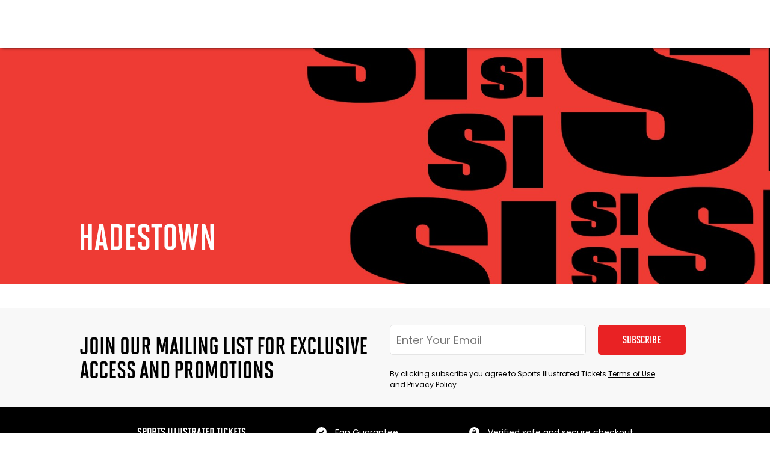

--- FILE ---
content_type: text/css
request_url: https://tags.srv.stackadapt.com/sa.css
body_size: -10
content:
:root {
    --sa-uid: '0-e6e678a8-a1ba-5e7f-4926-90624e9aeaa8';
}

--- FILE ---
content_type: text/javascript
request_url: https://live-sitickets-static-frontend.s3.us-east-1.amazonaws.com/7ca2e92f5ffb5a657a8e432738c360276c226b29/_next/static/chunks/6557-2025434a412ff79b.js
body_size: 12629
content:
"use strict";(self.webpackChunk_N_E=self.webpackChunk_N_E||[]).push([[6557],{66302:function(e,t,n){n.d(t,{e:function(){return CarouselArrow}});var r=n(59499),i=n(4730);n(67294);var o=n(6278),a=n(67814),s=n(59417),c=n(17276),l=n(85893),d=["size","weight"];function ownKeys(e,t){var n=Object.keys(e);if(Object.getOwnPropertySymbols){var r=Object.getOwnPropertySymbols(e);t&&(r=r.filter(function(t){return Object.getOwnPropertyDescriptor(e,t).enumerable})),n.push.apply(n,r)}return n}function _objectSpread(e){for(var t=1;t<arguments.length;t++){var n=null!=arguments[t]?arguments[t]:{};t%2?ownKeys(Object(n),!0).forEach(function(t){(0,r.Z)(e,t,n[t])}):Object.getOwnPropertyDescriptors?Object.defineProperties(e,Object.getOwnPropertyDescriptors(n)):ownKeys(Object(n)).forEach(function(t){Object.defineProperty(e,t,Object.getOwnPropertyDescriptor(n,t))})}return e}var CarouselArrow=function(e){var t=e.size,n=e.weight,r=(0,i.Z)(e,d),o=r.direction&&("right"===r.direction?s._tD:"left"===r.direction?s.A35:"up"===r.direction?s.mTx:s.ptq)||s.ptq;return(0,l.jsx)(u,{className:r.className,onClick:r.onClick,size:void 0===t?14:t,inlineButtons:r.inlineButtons,children:(0,l.jsx)(a.G,{icon:o,color:r.color||(0,c.QF)("darkGrey","dark"),style:_objectSpread(_objectSpread({},r.style),{},{fontWeight:void 0===n?1:n}),width:12,height:16})})},u=o.ZP.div.withConfig({displayName:"CarouselArrow__Arrow",componentId:"sc-1hc0ws0-0"})(["padding:",";cursor:pointer;margin:0;display:flex;justify-content:center;align-items:center;border:none;outline:none;background:none;position:relative;"],function(e){return e.inlineButtons?"":.4*e.size+"px "+.72*e.size+"px !important"})},11650:function(e,t,n){n.d(t,{l:function(){return Carousel}});var r=n(59499),i=n(4730),o=n(67294),a=n(6278),s=n(2261);n(41279);var c=n(98698),l=n(94656),d=n(46634),u=n(66302),p=n(17276),b=n(85893);function ownKeys(e,t){var n=Object.keys(e);if(Object.getOwnPropertySymbols){var r=Object.getOwnPropertySymbols(e);t&&(r=r.filter(function(t){return Object.getOwnPropertyDescriptor(e,t).enumerable})),n.push.apply(n,r)}return n}var CircularArrowControl=function(e){return(0,b.jsx)(h,function(e){for(var t=1;t<arguments.length;t++){var n=null!=arguments[t]?arguments[t]:{};t%2?ownKeys(Object(n),!0).forEach(function(t){(0,r.Z)(e,t,n[t])}):Object.getOwnPropertyDescriptors?Object.defineProperties(e,Object.getOwnPropertyDescriptors(n)):ownKeys(Object(n)).forEach(function(t){Object.defineProperty(e,t,Object.getOwnPropertyDescriptor(n,t))})}return e}({},e))},h=(0,a.ZP)(u.e).withConfig({displayName:"CircularArrowControl__CarouselControl",componentId:"sc-1c9sld0-0"})([""," "," padding:0 21px;position:absolute;top:",";margin-top:-23px;cursor:pointer;z-index:1;svg{color:",";}width:24px;height:30px;border-radius:24px;background-color:",";border:1px solid ",";"],function(e){return"left"===e.direction?"\n	left: 0;":"\n	right: 0;\n  "},function(e){return e.disabled&&"\n    opacity: 0.4;\n	"},function(e){var t;return null!==(t=e.navTopDisplacement)&&void 0!==t?t:"50%"},(0,p.QF)("primary"),(0,p.QF)("light"),(0,p.QF)("lightGrey","dark")),g=n(94914),f=n(65239),m=["children","hideArrows","onSlideChange","autoplay","disabled","interval","rowsAmountPreference","thumbnailSpacing","navTopDisplacement"];function Carousel_ownKeys(e,t){var n=Object.keys(e);if(Object.getOwnPropertySymbols){var r=Object.getOwnPropertySymbols(e);t&&(r=r.filter(function(t){return Object.getOwnPropertyDescriptor(e,t).enumerable})),n.push.apply(n,r)}return n}function Carousel_objectSpread(e){for(var t=1;t<arguments.length;t++){var n=null!=arguments[t]?arguments[t]:{};t%2?Carousel_ownKeys(Object(n),!0).forEach(function(t){(0,r.Z)(e,t,n[t])}):Object.getOwnPropertyDescriptors?Object.defineProperties(e,Object.getOwnPropertyDescriptors(n)):Carousel_ownKeys(Object(n)).forEach(function(t){Object.defineProperty(e,t,Object.getOwnPropertyDescriptor(n,t))})}return e}var Carousel=function(e){var t=e.children,n=e.hideArrows,r=e.onSlideChange,a=e.autoplay,c=e.disabled,u=e.interval,p=e.rowsAmountPreference,h=e.thumbnailSpacing,v=e.navTopDisplacement,j=(0,i.Z)(e,m),O=(0,o.useState)(0),P=O[0],x=O[1],C=(0,o.useState)(!0),S=C[0],_=C[1],T=(0,l.K)(function(){return!Array.isArray(t)||t.length<2},[t]);(0,o.useEffect)(function(){r&&r(P)},[P]);var D=(0,g.a)("(max-width: ".concat(f.A.mobile,")"));return(0,o.useEffect)(function(){_(D)},[D]),(0,b.jsx)(w,{children:t&&(0,b.jsxs)(y,Carousel_objectSpread(Carousel_objectSpread({modules:[d.rj,d.W_],onSlideChange:function(e){return x(e.activeIndex)},autoplay:a?{delay:void 0===u?2500:u,disableOnInteraction:!1}:void 0,allowSlideNext:!c,allowSlidePrev:!c,grid:{rows:null!=p?p:1,fill:"row"},spaceBetween:null!=h?h:10},j),{},{children:[Array.isArray(t)?t.map(function(e,t){return(0,b.jsx)(s.o5,{style:{display:"flex",justifyContent:"center",height:"auto"},children:e},t)}):(0,b.jsx)(s.o5,{style:{height:"auto"},children:t}),!T&&!n&&!S&&(0,b.jsx)(SwiperNavigation,{navTopDisplacement:v})]}))})},SwiperNavigation=function(e){var t=e.navTopDisplacement,n=(0,s.oc)();return(0,b.jsxs)(b.Fragment,{children:[(0,b.jsx)(CircularArrowControl,{src:c.Z,alt:"Left Control",direction:"left",disabled:n.isBeginning,onClick:function(){n.slidePrev()},navTopDisplacement:t}),(0,b.jsx)(CircularArrowControl,{src:c.Z,alt:"Right Control",direction:"right",disabled:n.isEnd,onClick:function(){n.slideNext()},navTopDisplacement:t})]})},w=a.ZP.div.withConfig({displayName:"Carousel__SliderWrapper",componentId:"sc-16341vx-0"})(["position:relative;"]),y=(0,a.ZP)(s.tq).withConfig({displayName:"Carousel__StyledSwiper",componentId:"sc-16341vx-1"})([".react-swipeable-view-container{div{overflow:hidden !important;}img{width:100%;height:100%;}}"])},28872:function(e,t,n){n.d(t,{$N:function(){return s},a9:function(){return o},qm:function(){return c}});var r=n(6278),i=n(17276),o="4px",a=(0,i.QF)("primary"),s="".concat(o," ").concat("solid"," ").concat(a),c=r.ZP.hr.withConfig({displayName:"PrimaryBorder",componentId:"sc-1trfj0i-0"})(["background:",";height:",";"],a,o)},6557:function(e,t,n){n.d(t,{n:function(){return ThumbnailCarousel}});var r=n(59499),i=n(4730),o=n(67294),a=n(6278),s=n(84228),c=n(28872),l=n(33876),d=n(94656),u=n(25675),p=n.n(u),b=n(85893),h=["aspectRatio"];function ownKeys(e,t){var n=Object.keys(e);if(Object.getOwnPropertySymbols){var r=Object.getOwnPropertySymbols(e);t&&(r=r.filter(function(t){return Object.getOwnPropertyDescriptor(e,t).enumerable})),n.push.apply(n,r)}return n}function _objectSpread(e){for(var t=1;t<arguments.length;t++){var n=null!=arguments[t]?arguments[t]:{};t%2?ownKeys(Object(n),!0).forEach(function(t){(0,r.Z)(e,t,n[t])}):Object.getOwnPropertyDescriptors?Object.defineProperties(e,Object.getOwnPropertyDescriptors(n)):ownKeys(Object(n)).forEach(function(t){Object.defineProperty(e,t,Object.getOwnPropertyDescriptor(n,t))})}return e}var g={type:"bodySmall",color:"dark",colorType:"light"},f=(0,a.ZP)(c.qm).withConfig({displayName:"Thumbnail__SelectedBorder",componentId:"sc-mowsbv-0"})(["position:absolute;width:100%;bottom:0;"]),m=a.ZP.div.withConfig({displayName:"Thumbnail__ThumbnailContainer",componentId:"sc-mowsbv-1"})(["display:flex;flex-direction:column;"]),w=a.ZP.div.withConfig({displayName:"Thumbnail__ThumbnailContent",componentId:"sc-mowsbv-2"})(["position:relative;cursor:pointer;border-radius:10px;&:hover{background:none !important;}"]),y=a.ZP.div.withConfig({displayName:"Thumbnail__AspectRatioWrapper",componentId:"sc-mowsbv-3"})(["width:100%;height:0;position:relative;border-radius:10px;"]),v=a.ZP.div.withConfig({displayName:"Thumbnail__ImageWrapper",componentId:"sc-mowsbv-4"})(["position:absolute;z-index:-1;top:0;right:0;bottom:0;left:0;"]),j=(0,a.ZP)(p()).withConfig({displayName:"Thumbnail__ThumbImage",componentId:"sc-mowsbv-5"})(["border-radius:10px;display:block;width:100%;height:100%;transition:opacity 1s;opacity :",";"],function(e){return e.hideThumbnail?0:1}),O=a.ZP.span.withConfig({displayName:"Thumbnail__ThumbText",componentId:"sc-mowsbv-6"})(["position:absolute;top:50%;left:50%;transform:translate(-50%,-50%);width:100%;padding:0px 21px;box-sizing:border-box;"," font-size:157% !important;line-height:1.1 !important;"],(0,s.n5)("heading1",{color:"light"})),P=(0,a.ZP)(s.ZT).withConfig({displayName:"Thumbnail__Title",componentId:"sc-mowsbv-7"})(["z-index:0;text-align:left;margin-bottom:8px;h3{overflow:hidden;white-space:nowrap;text-overflow:ellipsis;}"]),x=(0,a.ZP)(s.ZT).withConfig({displayName:"Thumbnail__Subtitle",componentId:"sc-mowsbv-8"})(["z-index:0;text-align:left;p{white-space:nowrap;overflow:hidden;text-overflow:ellipsis;}"]),C=n(11650),S=["thumbnailAspectRatio","thumbnailsDisplayedPerRow","thumbnailSpacing","minThumbnailWidth","navTopDisplacement","rowsAmountPreference"];function ThumbnailCarousel_ownKeys(e,t){var n=Object.keys(e);if(Object.getOwnPropertySymbols){var r=Object.getOwnPropertySymbols(e);t&&(r=r.filter(function(t){return Object.getOwnPropertyDescriptor(e,t).enumerable})),n.push.apply(n,r)}return n}var ThumbnailCarousel=function(e){var t,n,a,s,c=e.thumbnailAspectRatio,l=e.thumbnailsDisplayedPerRow,d=void 0===l?2:l,u=e.thumbnailSpacing,p=void 0===u?8:u,h=e.minThumbnailWidth,g=void 0===h?180:h,f=e.navTopDisplacement,m=e.rowsAmountPreference,w=void 0===m?2:m,y=(0,i.Z)(e,S),v=(0,o.useState)(0),j=(v[0],v[1]),O=(t=Math.floor((null!==(n=null===(a=y.thumbnails)||void 0===a?void 0:a.length)&&void 0!==n?n:1)/3)||1)<w?t:w;return(0,b.jsx)(C.l,{breakpoints:{0:{slidesPerView:2.5,slidesPerGroup:2,spaceBetween:p,grid:{rows:O}},580:{slidesPerView:3,slidesPerGroup:3,spaceBetween:p,grid:{rows:O}},820:{slidesPerView:3,slidesPerGroup:3,spaceBetween:p,grid:{rows:O}}},navTopDisplacement:void 0===f?"50%":f,children:(y.loading||y.thumbnails)&&(y.loading?Array.from(Array(10)):y.thumbnails).map(function(e,t){var n=null==e?void 0:e.slug;return(0,b.jsx)(_,function(e){for(var t=1;t<arguments.length;t++){var n=null!=arguments[t]?arguments[t]:{};t%2?ThumbnailCarousel_ownKeys(Object(n),!0).forEach(function(t){(0,r.Z)(e,t,n[t])}):Object.getOwnPropertyDescriptors?Object.defineProperties(e,Object.getOwnPropertyDescriptors(n)):ThumbnailCarousel_ownKeys(Object(n)).forEach(function(t){Object.defineProperty(e,t,Object.getOwnPropertyDescriptor(n,t))})}return e}({setImageHeight:0===t&&j,thumbsPerRow:d,thumbnailSpacing:p,minWidth:g,backgroundLoading:y.loading,titleLoading:y.titlesAreLoading,subtitleLoading:y.subtitlesAreLoading,secondarySubtitleLoading:y.secondarySubtitlesAreLoading,aspectRatio:c,onClick:function(){y.onSelect&&y.onSelect(n,t)},selected:void 0!==y.selectedSlug&&n===y.selectedSlug},e),t)})},null===(s=y.thumbnails)||void 0===s?void 0:s.length)},_=(0,a.ZP)(function(e){var t=e.aspectRatio,n=void 0===t?[6,11]:t,r=(0,i.Z)(e,h),a=(0,d.K)(function(){return void 0!==r.title||r.titleLoading},[r.title,r.titleLoading]),s=(0,d.K)(function(){return void 0!==r.subtitle||r.subtitleLoading},[r.subtitle,r.subtitleLoading]),c=(0,d.K)(function(){return void 0!==r.secondarySubtitle||r.secondarySubtitleLoading},[r.secondarySubtitle,r.secondarySubtitleLoading]),u=(0,o.useRef)(null),p=(0,o.useState)(!0),C=p[0],S=p[1],onResize=function(){u.current&&r.setImageHeight&&r.setImageHeight(u.current.clientHeight)};return(0,o.useEffect)(function(){return window.addEventListener("resize",onResize),onResize(),function(){window.removeEventListener("resize",onResize)}},[]),(0,b.jsxs)(m,{className:r.className,onClick:r.onClick,children:[(0,b.jsx)(l.n,{loading:r.backgroundLoading,style:_objectSpread(_objectSpread({},(a||s||c)&&{marginBottom:8}),{},{zIndex:0}),children:(0,b.jsxs)(w,{style:_objectSpread({},void 0!==r.name&&!r.selected&&{background:"linear-gradient(180deg, rgba(0, 0, 0, 0.15) 0%, #000000 100%)"}),children:[(0,b.jsx)(y,{style:{paddingBottom:100*(n[0]/n[1])+"%"},children:(0,b.jsxs)(v,{ref:u,children:[r.background&&(0,b.jsx)(j,{hideThumbnail:C,width:"255",height:"139",src:r.background||"",loading:"lazy",alt:"Thumbnail",onLoad:function(){S(!1)}}),r.selected&&(0,b.jsx)(f,{})]})}),void 0!==r.name&&(0,b.jsx)(O,{children:r.name})]})}),a&&(0,b.jsx)(P,{type:"heading3",loading:r.titleLoading,children:r.title}),s&&(0,b.jsx)(x,_objectSpread(_objectSpread({loading:r.subtitleLoading},g),{},{children:r.subtitle})),c&&(0,b.jsx)(x,_objectSpread(_objectSpread({loading:r.secondarySubtitleLoading},g),{},{children:r.secondarySubtitle}))]})}).withConfig({displayName:"ThumbnailCarousel__StyledThumbnail",componentId:"sc-ncgau7-0"})(["width:100%;"])},98698:function(e,t){t.Z={src:"https://live-sitickets-static-frontend.s3.us-east-1.amazonaws.com/7ca2e92f5ffb5a657a8e432738c360276c226b29/_next/static/media/arrow-control.5352bd3b.svg",height:27,width:16,blurWidth:0,blurHeight:0}}}]);

--- FILE ---
content_type: image/svg+xml
request_url: https://live-sitickets-static-frontend.s3.us-east-1.amazonaws.com/7ca2e92f5ffb5a657a8e432738c360276c226b29/_next/static/media/tick.0207acb0.svg
body_size: 463
content:
<svg width="17" height="17" viewBox="0 0 17 17" fill="none" xmlns="http://www.w3.org/2000/svg">
<circle cx="8.5" cy="8.5" r="8.5" fill="white"/>
<path d="M7.28611 12.6869C7.44555 12.6871 7.60345 12.6524 7.75076 12.5847C7.89806 12.517 8.03185 12.4176 8.14444 12.2924L13 6.90476L11.2833 5L7.28611 9.43521L5.71666 7.6938L4 9.59856L6.42778 12.2924C6.54037 12.4176 6.67416 12.517 6.82146 12.5847C6.96876 12.6524 7.12667 12.6871 7.28611 12.6869Z" fill="black"/>
</svg>


--- FILE ---
content_type: image/svg+xml
request_url: https://live-sitickets-static-frontend.s3.us-east-1.amazonaws.com/7ca2e92f5ffb5a657a8e432738c360276c226b29/_next/static/media/arrow-mid-gray.96932c8e.svg
body_size: 170
content:
<svg width="10" height="16" viewBox="0 0 10 16" fill="none" xmlns="http://www.w3.org/2000/svg">
<path d="M1 15L8 8L0.999999 1" stroke="#767977" stroke-width="2"/>
</svg>


--- FILE ---
content_type: text/javascript
request_url: https://live-sitickets-static-frontend.s3.us-east-1.amazonaws.com/7ca2e92f5ffb5a657a8e432738c360276c226b29/_next/static/chunks/pages/performer/%5Bslug%5D-80386f1002f725be.js
body_size: 28120
content:
(self.webpackChunk_N_E=self.webpackChunk_N_E||[]).push([[8057],{35704:function(e,t,n){"use strict";n.r(t),n.d(t,{__N_SSG:function(){return e2},default:function(){return PerformerPage}});var r,o,i,a,l,s,c,u,d,p,f=n(50029),m=n(87794),g=n.n(m),h=n(67294),x=n(11163),v=n(59499),_=n(6278),y=n(54887),w=n(55076),b=n(9473),j=n(35792),S=n(29733),k=n(24073),C=n(35651),P=n(21960),Z=n(63543),E=n(94914),N=n(50702),F=n(58134),A=n(78080),D=n(84876),L=n(44018),I=n(94656),H=n(33876),R=n(84228),T=n(65239),B=(0,_.ZP)(H.n).withConfig({displayName:"StyledCompontents__PageBioSkeletonWrapper",componentId:"sc-1hh3kdo-0"})(["max-width:","px;margin:0 auto;height:150px;margin-top:20px;width:calc(100% - 2 * ","px);padding:0px;"],L.rZ-2*L.HP,L.HP),V=_.ZP.div.withConfig({displayName:"StyledCompontents__RelatedEventsContainer",componentId:"sc-1hh3kdo-1"})([""," width:100%;"],L.RK),O=(0,_.ZP)(R.ZT).withConfig({displayName:"StyledCompontents__RelatedEventsTitle",componentId:"sc-1hh3kdo-2"})(["text-align:left;margin-bottom:20px;"]),$=_.ZP.div.withConfig({displayName:"StyledCompontents__ContentContainer",componentId:"sc-1hh3kdo-3"})(["display:flex;justify-content:center;"]),z=_.ZP.section.withConfig({displayName:"StyledCompontents__Section",componentId:"sc-1hh3kdo-4"})(["width:100%;margin:20px 0;display:flex;flex-direction:column;gap:40px;@media (max-width:","){gap:20px 0;}"],T.A.tablet),q=_.ZP.div.withConfig({displayName:"StyledCompontents__ImageContainer",componentId:"sc-1hh3kdo-5"})(["padding:0px calc(10px + 3vw);@media (max-width:","){padding:0;}"],T.A.tablet),M=_.ZP.main.withConfig({displayName:"StyledCompontents__Content",componentId:"sc-1hh3kdo-6"})(["padding:40px calc(10px + 3vw);display:flex;flex-direction:column;"]),Q=(0,h.createContext)({}),U=n(27812),G=n(93682),K=n(28780),J=n(30431),W=n(10315),X=n(20142),Y=n(51422),ee=n(85893),Filters=function(){var e=(0,x.useRouter)(),t=(0,h.useContext)(Q),n=t.searchParams,r=t.onDateChange,o=t.dateRange,i=t.hideVenueFilter,a=t.venueFilterState,l=t.setVenueFilterState,s=t.performer,c=(0,h.useState)(!1),u=c[0],d=c[1],p=(0,E.a)("(max-width: ".concat(T.A.mobile,")")),handleVenueChange=function(e){l&&l(e),d(!1)},f=[{label:"home/away",value:"all"},{label:"home",value:"home"},{label:"away",value:"away"}];return(0,ee.jsxs)(ee.Fragment,{children:[n&&r&&(0,ee.jsx)(G.Nj,{filters:[(0,ee.jsx)(K.J,{from:n.from,to:n.to,onChange:r,text:o,newDesign:!0})].concat((0,U.Z)(i?[]:[(0,ee.jsx)(er,{children:p?(0,ee.jsx)(ee.Fragment,{children:(0,ee.jsx)(Y.z,{variant:"outline",color:a&&["home","away"].includes(a)?"dark":"light",style:{padding:"7px 20px"},onClick:function(){return d(!0)},children:"all"===a?"Home/Away":a})}):(0,ee.jsx)(en,{disableUnderline:!0,variant:"standard",gameVenueSelect:null!=a?a:"all",value:a,onChange:function(e){handleVenueChange(e.target.value)},children:f.map(function(e){var t=e.label,n=e.value;return(0,ee.jsx)(J.Z,{sx:{textTransform:"capitalize"},value:n,children:t})})})})])),searchParams:n,onReset:function(){void 0!==s&&e.push(P.D9.Performer(s))},newDesign:!0}),u&&(0,ee.jsx)(X.a,{onDidClose:function(){d(!1)},backgroundColor:"#f7f7f7",children:f.map(function(e){var t=e.label,n=e.value;return(0,ee.jsx)(et,{onClick:function(){return handleVenueChange(n)},color:n===a?"dark":"light",children:t})})})]})},et=(0,_.ZP)(Y.z).withConfig({displayName:"Filters__StyledButton",componentId:"sc-w86mnc-0"})(["padding:5px;"]),en=(0,_.ZP)(W.Z).withConfig({displayName:"Filters__GameVenueSelect",componentId:"sc-w86mnc-1"})(["background:",";color:",";border-radius:5px;height:35px;font-weight:400;font-family:SolanoGothicMVB-Bd,sans-serif;border:1px solid rgb(0,0,0);font-size:18px;text-transform:uppercase;padding:2px 0px 0px 10px;.MuiSelect-icon{color:",";}"],function(e){return["home","away"].includes(e.gameVenueSelect)?"black":"white"},function(e){return["home","away"].includes(e.gameVenueSelect)?"white":"black"},function(e){return["home","away"].includes(e.gameVenueSelect)?"white":"black"}),er=(0,_.ZP)("div").withConfig({displayName:"Filters___StyledDiv",componentId:"sc-w86mnc-2"})(["display:flex;& > *:not(:last-child){margin-right:8px;}"]),eo=n(71383),ei=n(25675),ea=n.n(ei),el=n(17276),es=n(19535),ec={src:"https://live-sitickets-static-frontend.s3.us-east-1.amazonaws.com/7ca2e92f5ffb5a657a8e432738c360276c226b29/_next/static/media/si_icon.36c3c592.svg",height:100,width:154,blurWidth:0,blurHeight:0},NewsArticles=function(){var e=(0,h.useContext)(Q),t=e.newsArticles,n=e.eventsLoaded,r=(0,E.a)("(max-width: ".concat(T.A.tablet,")"));return(0,ee.jsx)(ee.Fragment,{children:n&&!!(null!=t&&t.length)&&(0,ee.jsxs)(eu,{$_css:T.A.mobile,$_css2:R.bt.Poppins,children:[(0,ee.jsxs)(ed,{$_css3:R.bt.Solano,$_css4:T.A.mobile,children:[(0,ee.jsx)(ea(),{src:ec,alt:"Sports Illustrated Tickets",height:27,width:42}),(0,ee.jsx)("span",{children:"News"})]}),t.map(function(e,t){return(0,ee.jsxs)(ep,{href:e.externalLink,target:"_blank",rel:"noreferrer",$_css5:(0,el.QF)("darkGrey","light"),$_css6:T.A.mobile,children:[(0,ee.jsx)(ef,{src:e.banner,alt:"Article thumbnail",width:270,height:180}),(0,ee.jsxs)(em,{children:[(0,ee.jsxs)("div",{children:[(0,ee.jsx)(eg,{$_css7:(0,el.QF)("primary"),children:e.title}),!r&&(0,ee.jsx)(eh,{children:e.snippet})]}),(0,ee.jsxs)(ex,{$_css8:(0,el.QF)("darkGrey","dark"),children:[(0,ee.jsxs)(ev,{children:["By ",e.creator]}),(0,ee.jsx)(e_,{children:new Date(e.pubDate).toLocaleDateString("en-US",{month:"numeric",day:"numeric",year:"2-digit"})})]})]})]},t)})]})})},eu=(0,_.ZP)("div")(o||(o=(0,eo.Z)(["\n            ","\n            @media (max-width: ",") {\n              padding: 0;\n            }\n            font-family: ",";\n          "])),L.RK,function(e){return e.$_css},function(e){return e.$_css2}),ed=(0,_.ZP)("h3")(i||(i=(0,eo.Z)(["\n              display: flex;\n              align-items: center;\n              justify-content: center;\n              gap: 3.5px;\n              font-size: 36px;\n              font-weight: 600;\n              color: black;\n              margin-top: 38px;\n              text-transform: uppercase;\n              font-family: ",";\n              img {\n                display: inline-block;\n                object-fit: scale-down;\n                object-position: center;\n                width: 42.1px;\n                margin-top: 2.34px;\n                margin-right: 2px;\n              }\n              @media (max-width: ",") {\n                font-size: 35px;\n                text-align: left;\n                padding: 0 ","px;\n                margin-top: 30px;\n                margin-bottom: 0px;\n              }\n            "])),function(e){return e.$_css3},function(e){return e.$_css4},L.HP),ep=(0,_.ZP)("a")(a||(a=(0,eo.Z)(["\n                  display: flex;\n                  padding: 28px 27px;\n                  cursor: pointer;\n                  border-bottom: 1px solid ",";\n                  @media (max-width: ",") {\n                    padding: ","px;\n                  }\n                "])),function(e){return e.$_css5},function(e){return e.$_css6},L.HP),ef=(0,_.ZP)(ea())(l||(l=(0,eo.Z)(["\n                    width: 28%;\n                    margin-right: 18px;\n                    object-fit: cover;\n                    border-radius: 10px;\n                  "]))),em=(0,_.ZP)("div")(s||(s=(0,eo.Z)(["\n                    padding-top: 17px;\n                    padding-bottom: 9px;\n                    text-align: left;\n                    display: flex;\n                    flex-direction: column;\n                    justify-content: space-between;\n                    width: 100%;\n                  "]))),eg=(0,_.ZP)("h4")(c||(c=(0,eo.Z)(["\n                        color: black;\n                        font-size: 21px;\n                        line-height: 24px;\n                        font-weight: 600;\n                        transition: color ","\n                          ",";\n                        &:hover {\n                          color: ",";\n                        }\n                      "])),es.yQ,es.qG,function(e){return e.$_css7}),eh=(0,_.ZP)("p")(u||(u=(0,eo.Z)(["\n                          font-size: 16px;\n                          line-height: 24px;\n                          font-weight: 400;\n                          margin-top: 2px;\n                        "]))),ex=(0,_.ZP)("div")(d||(d=(0,eo.Z)(["\n                      padding-top: 12px;\n                      font-weight: 600;\n                      color: ",";\n                      font-size: 14px;\n                      line-height: 24px;\n                      display: flex;\n                      margin-top: 17px;\n                      justify-content: space-between;\n                      align-items: center;\n                      padding-right: 10px;\n                      white-space: nowrap;\n                    "])),function(e){return e.$_css8}),ev=(0,_.ZP)("span")(p||(p=(0,eo.Z)(["\n                        overflow: hidden;\n                        text-overflow: ellipsis;\n                        flex: 0.6;\n                        min-width: 0;\n                      "]))),e_=(0,_.ZP)("span").withConfig({displayName:"NewsArticles___StyledSpan2",componentId:"sc-19bi7py-0"})(["width:100%;text-align:right;flex:0.4;"]),ey=n(20848),ew={primary_color:"",secondary_color:"",main_headline_1:{text:"",link:null,style:{}},main_sub_headline_1:{text:"",link:null,style:{}},main_headline_2:{text:"",link:null,style:{}},main_sub_headline_2:{text:"",link:null,style:{}},main_headline_3:{text:"",link:null,style:{}},main_sub_headline_3:{text:"",link:null,style:{}},thumbnail_image:null,banner_image:null,banner_style:{},vertical_adv_image_1:{url:null,link:null},vertical_adv_image_2:{url:null,link:null},vertical_adv_mobile_image_1:{url:null,link:null},vertical_adv_mobile_image_2:{url:null,link:null},vertical_adv_mobile_image_3:{url:null,link:null},vertical_adv_mobile_image_4:{url:null,link:null},horizontal_adv_title_desktop:{url:null,link:null},horizontal_adv_title_mobile:{url:null,link:null},header_image_1:{url:null,link:null},header_image_2:{url:null,link:null},header_image_3:{url:null,link:null},header_image_4:{url:null,link:null},header_image_5:{url:null,link:null},header_image_6:{url:null,link:null},header_image_7:{url:null,link:null},bio:null,category_slug:null,parent_vertical_adv_image_1:{url:null,link:null},parent_vertical_adv_image_2:{url:null,link:null}},usePerformerAssets=function(e,t){var n=(0,h.useState)(t||ew),r=n[0],o=n[1],i=(0,h.useState)(!1),a=i[0],l=i[1];return(0,h.useEffect)(function(){var t;(t=(0,f.Z)(g().mark(function _callee(){return g().wrap(function(t){for(;;)switch(t.prev=t.next){case 0:return t.prev=0,l(!0),t.next=4,(0,ey.FP)(e);case 4:o(t.sent.data),t.next=11;break;case 8:t.prev=8,t.t0=t.catch(0),console.error(t.t0);case 11:l(!1);case 12:case"end":return t.stop()}},_callee,null,[[0,8]])})),function(){return t.apply(this,arguments)})()},[e]),{performerAssets:r,loadingAssets:a}},eb=n(47443),ej=n(90398),useFetchPerformerEvents=function(e,t){var n,r,o=(0,x.useRouter)(),i=(0,h.useState)([]),a=i[0],l=i[1],s=(0,h.useState)(!1),c=s[0],u=s[1],d=(0,h.useState)(null!=t&&t.events?(0,ej.T)(null==t?void 0:t.events):[]),p=d[0],m=d[1],v=(0,h.useState)(!1),_=v[0],y=v[1],w=(0,h.useState)(!1),b=w[0],j=w[1],S=(0,h.useState)((null==t?void 0:t.totalEvents)||0),k=S[0],C=S[1],P=(0,h.useState)(0),Z=P[0],E=P[1],N=(0,h.useState)(),F=N[0],A=N[1],D=(0,h.useState)(),L=D[0],I=D[1],H=(0,h.useState)(),R=H[0],T=H[1],B=(0,h.useState)(),V=B[0],O=B[1],$=(0,h.useState)(!!(null!=t&&t.events)),z=$[0],q=$[1],M=(0,h.useRef)(1),Q=(0,h.useRef)(1),G=e.location,K=e.dateFrom,J=e.dateTo,W=e.performerSlug,X=e.gameVenue,Y=(n=(0,f.Z)(g().mark(function _callee(){var e,t,n,r;return g().wrap(function(o){for(;;)switch(o.prev=o.next){case 0:return y(!0),M.current=M.current+1,o.next=4,(0,eb.JH)(W,null,M.current,20,K,J,X);case 4:t=(e=o.sent.data).events,A((n=e.metadata).category_name),I(n.category_slug),T(n.root_category),O(n.home_venue_id),t&&(r=(0,ej.T)(t),m(M.current>1?[].concat((0,U.Z)(p),(0,U.Z)(r)):r)),C(n.total_records),y(!1),q(!0);case 14:case"end":return o.stop()}},_callee)})),function(){return n.apply(this,arguments)}),ee=(r=(0,f.Z)(g().mark(function _callee2(){var e,t,n,r,o;return g().wrap(function(i){for(;;)switch(i.prev=i.next){case 0:if(!G){i.next=14;break}return u(!0),Q.current=Q.current+1,i.next=5,(0,eb.JH)(W,G,Q.current,20,K,J,X);case 5:t=(e=i.sent.data).events,n=e.metadata,r=[],p&&(r=(0,ej.T)(t)),(o=n.total_records)>0&&!r.length&&(o=a.length),E(o),l(Q.current>1?[].concat((0,U.Z)(a),(0,U.Z)(r)):r),u(!1);case 14:case"end":return i.stop()}},_callee2)})),function(){return r.apply(this,arguments)});return(0,h.useEffect)(function(){o.isReady&&(j(!0),M.current=0,Q.current=0,m([]),l([]))},[W,X,K,J,G]),(0,h.useEffect)(function(){!b||p.length||a.length||(ee(),Y(),j(!1))},[b,p.length,a.length]),{localEvents:a,localEventsLoading:c,events:p,eventsLoading:_,allEventsLoading:b,totalEvents:k,totalLocalEvents:Z,performerCategoryName:F,performerCategorySlug:L,performerRootCategory:R,performerHomeVenueId:V,eventsLoaded:z,loadEvents:Y,loadLocalEvents:ee}},eS=n(68453),useFetchRelatedEvents=function(e,t,n){var r=(0,h.useState)(n?(0,ej.J)(n):[]),o=r[0],i=r[1];return(0,h.useEffect)(function(){var n,r=(n=(0,f.Z)(g().mark(function _callee(){var e,n,r;return g().wrap(function(o){for(;;)switch(o.prev=o.next){case 0:return o.prev=3,o.next=6,(0,eS.Q)(1,t,null,null,"100",null,10,!1);case 6:null!=(n=o.sent)&&null!==(e=n.data)&&void 0!==e&&e.events&&i((0,ej.J)(null==n?void 0:null===(r=n.data)||void 0===r?void 0:r.events)),o.next=13;break;case 10:o.prev=10,o.t0=o.catch(3),console.error(o.t0);case 13:case"end":return o.stop()}},_callee,null,[[3,10]])})),function(){return n.apply(this,arguments)});t&&e&&r()},[e]),{relatedEvents:o}},ek=n(60016),eC=n(14886),useFetchNewsArticles=function(e,t){var n=(0,h.useState)(t||[]),r=n[0],o=n[1],i=(0,h.useState)(!1),a=i[0],l=i[1];return(0,h.useEffect)(function(){var t,n=(t=(0,f.Z)(g().mark(function _callee(){return g().wrap(function(t){for(;;)switch(t.prev=t.next){case 0:if(!e){t.next=8;break}return l(!0),o([]),t.next=5,eC.x1.get("https://feed".concat(ek.D.getServiceEnv(),".sitickets.com/performer/").concat(e,"/news"));case 5:o(t.sent.data),l(!1);case 8:case"end":return t.stop()}},_callee)})),function(){return t.apply(this,arguments)});try{n()}catch(t){console.info("No news for ",e),l(!1)}},[e]),{newsArticles:r,newsArticlesLoading:a}},eP=n(86501),useFetchPerformerBio=function(e,t){var n=(0,h.useState)(t||""),r=n[0],o=n[1],i=(0,h.useState)(!1),a=i[0],l=i[1];return(0,h.useEffect)(function(){var t;(t=(0,f.Z)(g().mark(function _callee(){return g().wrap(function(t){for(;;)switch(t.prev=t.next){case 0:l(!0),r&&o(""),eC.x1.get("assets/bio/performer/".concat(e)).then(function(e){o(e.data.bio),l(!1)}).catch(function(e){"string"==typeof e&&eP.default.error(e)}),l(!1);case 4:case"end":return t.stop()}},_callee)})),function(){return t.apply(this,arguments)})()},[e]),{bio:r,loadingBio:a}},useDateRangeQueryParams=function(){var e=(0,x.useRouter)(),t=(0,h.useState)(),n=t[0],r=t[1],o=e.query;return(0,h.useEffect)(function(){var e="";o.from&&(e+=o.from),o.to&&o.to!==o.from&&(e+=" to ".concat(o.to)),r(e)},[o.from,o.to]),{dateRange:n}},eZ=n(41301),eE=n(33371),eN=n(22842),eF=n(6557),eA=n(87066),eD=n(83753),eL=(r=(0,f.Z)(g().mark(function _callee(e){var t,n,r;return g().wrap(function(o){for(;;)switch(o.prev=o.next){case 0:return t=ek.D.getCDNUrl("/".concat(ek.D.getCDNFolder(),"/big12/big12_universities_teams_v2.json")),o.next=3,eA.Z.get(t);case 3:return r=Object.keys(n=o.sent.data).find(function(t){return n[t].some(function(t){return t.teamSlug===e})}),o.abrupt("return",!!r);case 7:case"end":return o.stop()}},_callee)})),function(e){return r.apply(this,arguments)}),getTeamAssetsBySlug=function(e){return eD.n.find(function(t){return t.slug===e})},useBig12Performer=function(e){var t,n=(0,h.useState)(!1),r=n[0],o=n[1],i=(0,h.useState)(""),a=i[0],l=i[1],s=(0,h.useState)(""),c=s[0],u=s[1],d=(0,h.useState)(""),p=d[0],m=d[1],x=(t=(0,f.Z)(g().mark(function _callee(e){var t,n,r,i,a,s;return g().wrap(function(c){for(;;)switch(c.prev=c.next){case 0:return t=ek.D.getCDNUrl("/".concat(ek.D.getCDNFolder(),"/big12/big12_universities_teams_v2.json")),c.next=3,eA.Z.get(t);case 3:(r=Object.keys(n=c.sent.data).find(function(t){return n[t].some(function(t){return t.teamSlug===e})}))&&(l(null!==(i=null==(s=getTeamAssetsBySlug(r))?void 0:s.textColor)&&void 0!==i?i:""),u(null!==(a=null==s?void 0:s.backgroundColor)&&void 0!==a?a:""),m(r)),o(!!r);case 8:case"end":return c.stop()}},_callee)})),function(e){return t.apply(this,arguments)});return(0,h.useEffect)(function(){x(e)},[e]),{isBig12Performer:r,fontColor:a,backgroundColor:c,performerUniversity:p}},eI=n(51716),useSortedSportsList=function(e,t,n){var sortTeams=function(t){if(!r)return[];var n=t?(0,U.Z)(t):[],o=n.findIndex(function(t){return t.teamSlug===e});return -1!==o&&(n.splice(o,1),n.unshift(t[o])),n},r=(0,eI.i)().teams,o=(0,h.useState)(n?sortTeams(n[t]):[]),i=o[0],a=o[1];return(0,h.useEffect)(function(){r&&a(sortTeams(r[t]||[]))},[r,t]),{sortedTeams:i}},eH=n(54682),eR=n(17495),eT=T.A.mobile,eB=ek.D.getImageFromCDN("big12/performer_hero_background.png"),PerformerHero=function(e){var t=(0,x.useRouter)(),n=(0,E.a)("(max-width: ".concat(eT,")")),r=e.titleColor,o=e.backgroundColor,i=e.loading,a=e.title,l=ek.D.getImageFromCDN("big12/performer_hero_logo_no_background.png");return(0,ee.jsx)(H.n,{loading:i,children:(0,ee.jsx)(eK,{background:o,children:(0,ee.jsxs)(eQ,{children:[(0,ee.jsx)(ea(),{src:eB,priority:!0,alt:"Hero",fill:!0,style:{objectFit:"cover",objectPosition:n?"91% top":"top"}}),(0,ee.jsxs)(eU,{children:[(0,ee.jsx)(eG,{titleColor:r||(0,el.QF)("light"),children:a}),(0,ee.jsxs)(eM,{children:[(0,ee.jsx)(eq,{maxWidth:"min(140px, 50vw)",children:(0,ee.jsx)(ea(),{src:l,alt:"Big 12 Logo",priority:!0,width:983,height:350,layout:"responsive"})}),(0,ee.jsx)(e$,{children:(0,ee.jsx)(ez,{onClick:function(){return t.push("/big12")},children:(0,ee.jsxs)(eJ,{children:[(0,ee.jsxs)("p",{children:["View Big ",(0,ee.jsx)(eO,{children:"12"})]}),(0,ee.jsx)(eV,{children:(0,ee.jsx)(ea(),{src:eH.Z,alt:"Arrow",width:30,height:30,layout:"responsive"})})]})})})]})]})]})})})},eV=_.ZP.div.withConfig({displayName:"PerformerHero__ArrowContainer",componentId:"sc-1o29ce7-0"})(["max-width:10px;padding-top:2px;"]),eO=_.ZP.div.withConfig({displayName:"PerformerHero__SpecialFont",componentId:"sc-1o29ce7-1"})(["display:inline;font-size:",";padding:0;margin:0;"],(0,eR.$0)(1.15,1.3,500)),e$=_.ZP.div.withConfig({displayName:"PerformerHero__LinkContainer",componentId:"sc-1o29ce7-2"})(["display:flex;align-items:center;justify-content:center;height:35px;border-radius:3px;width:150px;background:",";box-shadow:5px 5px 10px rgba(0,0,0,0.5);"],(0,el.QF)("primary")),ez=_.ZP.a.withConfig({displayName:"PerformerHero__StyledLink",componentId:"sc-1o29ce7-3"})(["font-family:",";text-transform:uppercase;color:",";font-size:",";&:hover{cursor:pointer;}"],R.bt.Solano,(0,el.QF)("light"),(0,eR.$0)(1,1.25,500)),eq=_.ZP.div.withConfig({displayName:"PerformerHero__LogoContainer",componentId:"sc-1o29ce7-4"})(["max-width:",";margin-right:20px;"],function(e){return e.maxWidth?e.maxWidth:"min(350px, 50vw)"}),eM=_.ZP.div.withConfig({displayName:"PerformerHero__HeroSubtitleSection",componentId:"sc-1o29ce7-5"})(["display:flex;align-items:center;"]),eQ=_.ZP.div.withConfig({displayName:"PerformerHero__HeroImageContainer",componentId:"sc-1o29ce7-6"})(["position:relative;height:100%;"]),eU=_.ZP.div.withConfig({displayName:"PerformerHero__HeroContent",componentId:"sc-1o29ce7-7"})(["position:absolute;bottom:0;padding:0px calc(10px + 5vw) 20px;flex-direction:column;height:100%;display:flex;"]),eG=_.ZP.h1.withConfig({displayName:"PerformerHero__Title",componentId:"sc-1o29ce7-8"})(["font-size:",";line-height:",";text-transform:uppercase;font-family:",";font-weight:700;margin-top:auto;margin-bottom:10px;text-align:left;color:",";",""],(0,eR.$0)(2,3.75,768),(0,eR.$0)(2,3.75,768),R.bt.Solano,function(e){return e.titleColor},function(e){return e.titleColor&&"color: ".concat(e.titleColor)}),eK=_.ZP.div.withConfig({displayName:"PerformerHero__HeroContainer",componentId:"sc-1o29ce7-9"})(["height:392px;background:",";@media (max-width:","){height:225px;}border-bottom:5px solid ",";"],function(e){return e.background},eT,(0,el.QF)("primary")),eJ=(0,_.ZP)("div").withConfig({displayName:"PerformerHero___StyledDiv",componentId:"sc-1o29ce7-10"})(["display:flex;align-items:center;gap:5px;"]),eW=n(50868),eX=n(45234),eY=n(27572),e0=n(37463);function ownKeys(e,t){var n=Object.keys(e);if(Object.getOwnPropertySymbols){var r=Object.getOwnPropertySymbols(e);t&&(r=r.filter(function(t){return Object.getOwnPropertyDescriptor(e,t).enumerable})),n.push.apply(n,r)}return n}function _objectSpread(e){for(var t=1;t<arguments.length;t++){var n=null!=arguments[t]?arguments[t]:{};t%2?ownKeys(Object(n),!0).forEach(function(t){(0,v.Z)(e,t,n[t])}):Object.getOwnPropertyDescriptors?Object.defineProperties(e,Object.getOwnPropertyDescriptors(n)):ownKeys(Object(n)).forEach(function(t){Object.defineProperty(e,t,Object.getOwnPropertyDescriptor(n,t))})}return e}var Performer=function(e){var t=e.performer,n=e.serverSideProps,r=e.sourceEvent,o=e.isBig12,i=(0,x.useRouter)(),a=i.query,l=(0,b.v9)(function(e){return e.persistent.location}),s=(0,h.useState)(!1),c=s[0],u=s[1],showToastMessage=function(e){(0,eP.default)(function(t){return(0,ee.jsxs)(eN.fO,{children:["loading"!==t.type&&(0,ee.jsx)(eN.CU,{onClick:function(){return eP.default.dismiss(t.id)},children:"X"}),(0,ee.jsx)(eN.gt,{children:e})]})},{id:"1",duration:5e3})},d=(0,h.useState)(!0),p=d[0],f=d[1],m=(0,h.useState)(a.gameVenue?a.gameVenue:"all"),g=m[0],v=m[1],_=useBig12Performer(t),L=_.backgroundColor,H=_.fontColor,R=_.performerUniversity,T=ek.D.getImageFromCDN("big12/psl_ad.png"),U=useSortedSportsList(t,R,null==n?void 0:n.big12TeamsByUniversity).sortedTeams;(0,S.AD)({timeout:15,page:"performer",slug:t}),(0,h.useEffect)(function(){r&&(showToastMessage("Oops! It seems like the event you were looking for is not available. Don't worry, explore more about the performer or check out other exciting events."),setTimeout(function(){delete i.query.sourceevent,i.replace({pathname:i.pathname,query:i.query},void 0,{shallow:!0})},3e3))},[r]);var G=(0,E.a)(Z.w.max750),K=useDateRangeQueryParams().dateRange,J=usePerformerAssets(t,null==n?void 0:n.performerAssets),W=J.performerAssets,X=J.loadingAssets,Y=useFetchPerformerEvents({performerSlug:t,location:l,dateFrom:a.from,dateTo:a.to,gameVenue:g},null==n?void 0:n.eventsData),et=Y.localEvents,en=Y.localEventsLoading,er=Y.events,eo=Y.eventsLoading,ei=Y.allEventsLoading,el=Y.totalEvents,es=Y.totalLocalEvents,ec=Y.performerRootCategory,eu=Y.performerCategorySlug,ed=Y.performerHomeVenueId,ep=Y.eventsLoaded,ef=Y.loadEvents,em=Y.loadLocalEvents,eg=(0,I.K)(function(){return!es&&!el&&!ei&&!eo&&!en&&eu},[ei,eo,en,es,el]),eh=useFetchRelatedEvents(!!eg,eu,null==n?void 0:n.relatedEvents).relatedEvents,ex=useFetchNewsArticles(t,null==n?void 0:n.newsArticles),ev=ex.newsArticles,e_=ex.newsArticlesLoading,ey=useFetchPerformerBio(t,null==n?void 0:n.bio),ew=ey.bio,eb=ey.loadingBio;(0,h.useEffect)(function(){u(!0),v("all"),f(!ed||"sports"!==ec)},[ed,ec]),(0,F.Y)(),(0,D.pS)(),(0,D.M6)(!o),(0,eE.P)((null==eu?void 0:eu.toUpperCase())==="NFL");var ej=(0,h.useState)(0),eS=ej[0],eC=ej[1],eA=null!=W?W:{},eD=eA.vertical_adv_image_1,eL=eA.vertical_adv_image_2,eI=eA.category_slug;return(0,ee.jsx)(Q.Provider,{value:{newsArticles:ev,eventsLoaded:ep,onDateChange:function(e){if(i.isReady){var n=_objectSpread({},a);delete n.slug,i.push(P.D9.Performer("".concat(t,"?")+y.Z.stringify(_objectSpread(_objectSpread({},n),e))),void 0,{shallow:!0})}},dateRange:K,hideVenueFilter:p,venueFilterState:g,setVenueFilterState:v,performer:t,searchParams:a},children:(0,ee.jsxs)(ee.Fragment,{children:[t&&(0,ee.jsx)(C.do,{title:(0,C.I0)(t),description:(0,C.q5)(t)}),o?(0,ee.jsxs)(ee.Fragment,{children:[(0,ee.jsx)(PerformerHero,{titleColor:H,backgroundColor:L,loading:!1,title:t.replace("women-s","women's").replaceAll("-"," ")}),U&&(0,ee.jsx)(M,{children:(0,ee.jsxs)(z,{children:[(0,ee.jsx)(eW.d,{children:"Browse by sport"}),(0,ee.jsx)(eX.G,{backgroundColor:L,fontColor:H,teams:U,highlightedElement:U.find(function(e){return e.teamSlug===t})})]})})]}):(0,ee.jsx)(j.V,{assets:W,loading:X||e_,performer:t,tabs:null!=ev&&ev.length?[{title:"Events",onSelect:eC},{title:"SI News",onSelect:eC}]:void 0,selectedTab:eS}),c&&!o&&(0,ee.jsxs)($,{children:[(0,ee.jsxs)(e1,{children:[[(0,ee.jsxs)(ee.Fragment,{children:["nfl"!==eI&&l&&!!et.length&&(0,ee.jsx)(ee.Fragment,{children:(0,ee.jsx)(w.fq,{title:g&&"all"!=g?"".concat(g," GAMES"):"Events Near",wrapSubtitle:G,subtitle:!g&&(0,ee.jsx)(k._,{className:"subtitle",location:l}),onLoadMore:function(){em()},loading:en||ei,events:et,total:es,ads:W,performer:null==t?void 0:t.replaceAll("-"," "),filters:(0,ee.jsx)(Filters,{}),newDesign:!0,paginatedScroll:!0,rootCategory:ec,subCategory:eI})}),(er.length>0||!et||0==et.length)&&(0,ee.jsx)(ee.Fragment,{children:(0,ee.jsx)(w.fq,{title:"Events in all Locations",emptyMessage:(0,ee.jsx)(ee.Fragment,{children:(0,ee.jsxs)("p",{children:["Sorry, there are no ",g&&"all"!==g?g:null," events for ",(0,A.VF)((0,A.VT)(t))," at this time."]})}),hideLocation:"nfl"===eI&&o,subtitle:"nfl"!==eI&&!g&&(!l||!et)&&(0,ee.jsx)(k._,{className:"subtitle",location:l}),wrapSubtitle:G,onLoadMore:function(){ef()},loading:eo||ei,events:er,total:el,performer:null==t?void 0:t.replaceAll("-"," "),filters:(0,ee.jsx)(Filters,{}),newDesign:!0,paginatedScroll:!0,hideBets:"nfl"===eI,rootCategory:ec,subCategory:eI})}),"nfl"!==eI&&eg&&(0,ee.jsxs)(V,{children:[(0,ee.jsx)(O,{type:"heading2",children:"Related Events"}),(0,ee.jsx)(eF.n,{thumbnails:eh,loading:!eh.length,titlesAreLoading:!eh.length,subtitlesAreLoading:!eh.length,secondarySubtitlesAreLoading:!eh.length})]}),(0,ee.jsx)(e0.Z,{children:(0,ee.jsx)(h.Suspense,{children:(0,ee.jsx)(NewsArticles,{})})})]}),(0,ee.jsx)(NewsArticles,{})][eS],eb?(0,ee.jsx)(B,{loading:!0}):(0,ee.jsx)(N.D,{htmlString:ew})]}),(0,ee.jsx)(eZ.ry,{ads:[{url:null==eD?void 0:eD.url,link:null==eD?void 0:eD.link},{url:null==eL?void 0:eL.url,link:null==eL?void 0:eL.link}]})]}),o&&(0,ee.jsxs)(ee.Fragment,{children:[(0,ee.jsx)(w.fq,{title:"Events",emptyMessage:(0,ee.jsx)("p",{children:"Visit the University's Athletics page for more information about tickets for this team's events."}),onLoadMore:function(){ef()},loading:eo,events:er,total:el,performer:null==t?void 0:t.replaceAll("-"," "),newDesign:!0,paginatedScroll:!0,hideLocation:!0,filters:(0,ee.jsx)(Filters,{}),rootCategory:ec,subCategory:eI}),(0,ee.jsx)(z,{children:(0,ee.jsx)(eY.F,{showBottomBorder:!0})}),(0,ee.jsx)(z,{children:(0,ee.jsx)(q,{children:(0,ee.jsx)("a",{onClick:function(){return i.push("/psl")},children:(0,ee.jsx)(ea(),{src:T,width:1920,height:513,layout:"responsive",alt:"PSL Banner"})})})})]})]})})},e1=(0,_.ZP)("div").withConfig({displayName:"PerformerRoute___StyledDiv",componentId:"sc-rhp8c6-0"})(["position:relative;max-width:100%;min-width:min(calc("," - 2 * ","px),calc(100vw - 2 * ","px));"],L.xN,L.HP,L.HP),e2=!0;function PerformerPage(e){var t,n,r=(null!==(t=(0,x.useRouter)().query.slug)&&void 0!==t?t:"").replaceAll("-fromsdk",""),o=(0,h.useState)(!1),i=o[0],a=o[1],l=(n=(0,f.Z)(g().mark(function _callee(){return g().wrap(function(t){for(;;)switch(t.prev=t.next){case 0:if(e.big12Performer){t.next=5;break}return t.next=3,eL(r);case 3:t.sent&&a(!0);case 5:case"end":return t.stop()}},_callee)})),function(){return n.apply(this,arguments)});return(0,h.useEffect)(function(){l()},[e.big12Performer]),(0,ee.jsx)(w.ct,{footerLinksData:e.footerLinksData,navigationData:e.navigationData,children:(0,ee.jsx)(Performer,{isBig12:e.big12Performer||i,performer:r,serverSideProps:e})})}},73543:function(e,t,n){(window.__NEXT_P=window.__NEXT_P||[]).push(["/performer/[slug]",function(){return n(35704)}])}},function(e){e.O(0,[5246,2261,4867,6216,7910,7955,4064,5076,6557,7164,6466,2781,8834,9774,2888,179],function(){return e(e.s=73543)}),_N_E=e.O()}]);

--- FILE ---
content_type: text/javascript
request_url: https://cdn.attn.tv/sitickets/dtag.js
body_size: 2699
content:
!function(){'use strict';function t(){const t=`${e}?t=e&message=${encodeURI('failed to load')}&v=${n}`,o=new Image(1,1);return o.src=t,o}const e='https://events.attentivemobile.com/e',n='4-latest_e37832e8fc',o='[base64]',a='4-latest';let i={};try{i=JSON.parse(atob(o))}catch{t()}function d(t,e,n){const o=document.createElement('script');return o.setAttribute('async','true'),o.type='text/javascript',e&&(o.onload=e),n&&(o.onerror=n),o.src=t,((document.getElementsByTagName('head')||[null])[0]||document.getElementsByTagName('script')[0].parentNode).appendChild(o),o}function c(t){return`https://cdn.attn.tv/tag/${a}/${t}?v=${n}`}function r(){var t;try{return!1!==(null==(t=null==i?void 0:i.cc)?void 0:t.it)}catch{return!1}}function s(e=(()=>{})){const n=c(`${r()?'unified-':''}${window.navigator.userAgent.indexOf('MSIE ')>0||navigator.userAgent.match(/Trident.*rv:11\./)?'tag-ie.js':'tag.js'}`);window.attn_d0x0b_cfg=o,d(n,e,t)}!function(e,o){function i(t){return function(){e.attn_d0x0b_evt.push({func:t,args:arguments})}}function _(){e.__attentive_cfg=JSON.parse('{\"ceid\":\"VNa\"}');r()||d('https://cdn.attn.tv/attn.js?v='+n),function(){if(window.__poll_for_path_change)return;let t=window.location.pathname;const e=()=>{window.__attentive&&window.__attentive.show&&window.__attentive.show()};window.__poll_for_path_change=!0,setInterval((function(){if(t!==window.location.pathname){const n=document.querySelector('#attentive_overlay');null!=n&&n.parentNode&&n.parentNode.removeChild(n),t=window.location.pathname,e()}}),500),e()}(),function(){try{if(window.location.hash.indexOf('attn')>-1){const t=window.location.hash.slice(5);sessionStorage.setItem('_d0x0b_',t)}const t=sessionStorage.getItem('_d0x0b_');return!!t&&(window.attn_d0x0b_cfg=t,!0)}catch(t){return!1}}()?function(e=(()=>{})){d(c('tag-debug.js'),e,t)}():s(),o.removeEventListener('DOMContentLoaded',_)}e.__attnLoaded||(e.__attnLoaded=!0,e.attn_d0x0b_evt=e.attn_d0x0b_evt||[],e.attentive={version:a,analytics:{enable:i('enable'),disable:i('disable'),track:i('track'),pageView:i('pageView'),addToCart:i('addToCart'),productView:i('productView'),purchase:i('purchase')}},window.__attentive_domain='sitickets.attn.tv',window.__attentive||(window.__attentive={invoked:!1,show:function(){window.__attentive.invoked=!0}}),'loading'===o.readyState?o.addEventListener('DOMContentLoaded',_):_())}(window,document)}();

--- FILE ---
content_type: text/javascript
request_url: https://live-sitickets-static-frontend.s3.us-east-1.amazonaws.com/7ca2e92f5ffb5a657a8e432738c360276c226b29/_next/static/chunks/5076-1c76e88e7e61048e.js
body_size: 239833
content:
"use strict";(self.webpackChunk_N_E=self.webpackChunk_N_E||[]).push([[5076],{22773:function(e,t,i){i.d(t,{k:function(){return renderLocation}});var renderLocation=function(e){var t=arguments.length>1&&void 0!==arguments[1]?arguments[1]:"",i=t;if(e){var n,o=null==e?void 0:null===(n=e.name)||void 0===n?void 0:n.trim();i=(null==o?void 0:o.length)>3?e.name:i}return i}},61710:function(e,t,i){i.d(t,{T:function(){return CollapseArrow}});var n=i(67294),o=i(6278),r=i(85893),useDefaultValue=function(e,t){return(0,n.useMemo)(function(){return void 0===e?t:e},[e])},CollapseArrow=function(e){var t=useDefaultValue(e.size,14),i=useDefaultValue(e.weight,1);return(0,r.jsxs)(a,{color:e.color,expansionArrowSpanPos:t*(e.customExpansionArrowSpanPos||.24)+"px",size:t,weight:i,style:e.style,className:e.expanded?"expanded "+e.className:""+e.className,onClick:e.onClick,children:[(0,r.jsx)("span",{}),(0,r.jsx)("span",{})]})},a=o.ZP.div.withConfig({displayName:"CollapseArrow__ExpansionArrow",componentId:"sc-1rcn9we-0"})(["padding:",";cursor:pointer;margin:0;display:flex;justify-content:center;align-items:center;border:none;outline:none;background:none;position:relative;&.expanded{span{&:first-child{transform:",";}&:last-child{transform:",";}}}span{display:block;height:",";width:",";background-color:",";transition:transform 0.2s ease;position:absolute;&:first-child{transform:",";}&:last-child{transform:",";}}"],function(e){return .4*e.size+"px "+.72*e.size+"px !important"},function(e){return"rotate(135deg) translate(".concat(e.expansionArrowSpanPos,", ").concat(e.expansionArrowSpanPos,")")},function(e){return"rotate(45deg) translate(".concat(e.expansionArrowSpanPos,", -").concat(e.expansionArrowSpanPos,")")},function(e){return e.weight+"px"},function(e){return e.size+"px"},function(e){return e.color||"#757575"},function(e){return"rotate(225deg) translate(".concat(e.expansionArrowSpanPos,", -").concat(e.expansionArrowSpanPos,")")},function(e){return"rotate(-45deg) translate(".concat(e.expansionArrowSpanPos,", ").concat(e.expansionArrowSpanPos,")")})},71079:function(e,t,i){i.d(t,{N:function(){return CollapsibleCard}});var n=i(67294),o=i(6278),r=i(44018),a=i(63543),s=i(56049),l=i(61710),c=i(85893),CollapsibleCard=function(e){var t=(0,n.useState)(!0),i=t[0],o=t[1];return(0,c.jsx)(u,{$_css:e.containerStyles,children:(0,c.jsxs)(d,{children:[(0,c.jsxs)(p,{onClick:function(){return o(!i)},background:e.background,children:[e.header,(0,c.jsx)(l.T,{size:14,weight:2,color:e.controlColor?e.controlColor:"#555",expanded:!i})]}),(0,c.jsx)(s.A,{expanded:!i,children:(0,c.jsx)(f,{background:e.background,$_css2:e.contentStyles,children:e.children})})]})})},d=o.ZP.div.withConfig({displayName:"CollapsibleCard__CardMemberContainer",componentId:"sc-1ym5mv2-0"})(["height:auto;display:flex;flex-direction:column;width:100%;"]),h=o.ZP.div.withConfig({displayName:"CollapsibleCard__Row",componentId:"sc-1ym5mv2-1"})([""," display:flex;flex-direction:row;padding:0;width:100%;border:1px solid #555555;margin-bottom:0px;@media (min-width:670px){&:not(:last-child){border-bottom:none;}}@media ","{border-top:none;border-right:none;border-left:none;}"],r.RK,a.w.max670),u=(0,o.ZP)(h).withConfig({displayName:"CollapsibleCard___StyledRow",componentId:"sc-1ym5mv2-2"})(["",""],function(e){return e.$_css}),p=o.ZP.div.withConfig({displayName:"CollapsibleCard__CardMemberInner",componentId:"sc-1ym5mv2-3"})(["flex:1;background:",";text-align:left;padding:14px 40px;color:white;display:flex;align-items:center;justify-content:space-between;cursor:pointer;h2{display:flex;align-items:center;}@media ","{padding:21px 25px 21px 15px;h2{font-size:42px;line-height:42px;flex-direction:column;align-items:flex-start;}}"],function(e){return e.background?e.background:"#ffffff"},a.w.max670),m=o.ZP.p.withConfig({displayName:"CollapsibleCard__CardContent",componentId:"sc-1ym5mv2-4"})([""," width:100%;background:",";padding:34px 34px;background-repeat:no-repeat;font-family:Montserrat;font-weight:500;font-size:16px;line-height:1.7;text-align:left;color:rgba(0,0,0,1);strong{font-weight:600;font-size:16px;}@media ","{padding:0px 5px 24px;}"],r.RK,function(e){return e.background?e.background:"#ffffff"},a.w.max670),f=(0,o.ZP)(m).withConfig({displayName:"CollapsibleCard___StyledCardContent",componentId:"sc-1ym5mv2-5"})(["",""],function(e){return e.$_css2})},76369:function(e,t,i){i.d(t,{MF:function(){return C},Vq:function(){return Dialog},Wr:function(){return I},az:function(){return g},iN:function(){return S},xR:function(){return k}});var n=i(59499),o=i(67294),r=i(6278),a=i(92699),s=i(65239),l=i(17276),c=i(99977),d=i(90145),h=i(44018),u=i(50417),p=i(25675),m=i.n(p),f=i(85893);function ownKeys(e,t){var i=Object.keys(e);if(Object.getOwnPropertySymbols){var n=Object.getOwnPropertySymbols(e);t&&(n=n.filter(function(t){return Object.getOwnPropertyDescriptor(e,t).enumerable})),i.push.apply(i,n)}return i}function _objectSpread(e){for(var t=1;t<arguments.length;t++){var i=null!=arguments[t]?arguments[t]:{};t%2?ownKeys(Object(i),!0).forEach(function(t){(0,n.Z)(e,t,i[t])}):Object.getOwnPropertyDescriptors?Object.defineProperties(e,Object.getOwnPropertyDescriptors(i)):ownKeys(Object(i)).forEach(function(t){Object.defineProperty(e,t,Object.getOwnPropertyDescriptor(i,t))})}return e}var g=300,y="14px",Dialog=function(e){var t=(0,o.useState)(!1),i=t[0],n=t[1],r=i?"open":"closed",h=(0,o.useState)(r),p=h[0],m=h[1],x=(0,u.J)();(0,o.useEffect)(function(){n(!0)},[n]),(0,o.useEffect)(function(){if(i){var e=window.scrollX,t=window.scrollY,n=document.body.style.top,o=document.body.style.position;return document.body.style.top="-".concat(t,"px"),document.body.style.position="fixed",document.body.classList.add("fixed-pac-container"),function(){document.body.style.position=o,document.body.style.top=n,document.body.classList.remove("fixed-pac-container"),window.scrollTo(e,t)}}},[i]),(0,o.useEffect)(function(){if(r!==p){m(i?"opening":"closing");var e=setTimeout(function(){m(i?"open":"closed")},g);return function(){return clearTimeout(e)}}},[i,r,p]);var k=(0,a._)().closeAllModals,onClose=function(){if(!e.disableCloseControls){var t;n(!1),setTimeout(null!==(t=e.onClose)&&void 0!==t?t:k,g)}};return((0,o.useEffect)(function(){n(e.open)},[e.open]),"closed"===p)?null:(0,f.jsx)(v,{onClick:onClose,state:p,safeArea:x,$_css:e.fullscreenOnMobile?"\n				@media (max-width: ".concat(s.A.mobile,") {\n					justify-content: flex-end;\n					align-items: stretch;\n				}\n      "):"",children:(0,f.jsxs)(T,{onClick:function(e){return e.stopPropagation()},className:e.className,$_css2:e.css,$_css3:s.A.mobile,$_css4:e.fullscreenOnMobile?"\n							max-width: 100vw;\n							min-height: 100%;\n							border: none;\n						":"\n							min-width: 88vw;\n							max-height: 80vh;\n						",children:[(0,f.jsxs)(w,{style:_objectSpread(_objectSpread(_objectSpread({},"utility"===e.type&&{borderBottom:"border-bottom: 1px solid ".concat((0,l.QF)("lightGrey","dark"))}),!e.disableCloseControls&&{minHeight:y}),!e.disableCloseControls||e.headerChildren?{padding:"".concat(S+I," 0")}:{paddingBottom:S+I}),children:[e.headerChildren&&(0,f.jsx)(b,{children:e.headerChildren}),!e.disableCloseControls&&(0,f.jsx)(j,{className:"close-button",src:"utility"===e.type?c.Z:d.Z,onClick:onClose,alt:"Close"})]}),(0,f.jsx)(A,{children:e.children})]})})},x=r.ZP.div.withConfig({displayName:"Dialog__Overlay",componentId:"sc-nsxn97-0"})(["position:fixed;top:0;bottom:0;left:0;right:0;z-index:300 !important;display:flex;flex-direction:column-reverse;justify-content:center;align-items:center;box-sizing:border-box;background-color:rgba(0,0,0,0.8);margin-top:",";"],function(e){return e.safeArea?e.safeArea.top+"px":null}),v=(0,r.ZP)(x).withConfig({displayName:"Dialog___StyledOverlay",componentId:"sc-nsxn97-1"})(["",""],function(e){return e.$_css}),b=r.ZP.div.withConfig({displayName:"Dialog__HeaderChildren",componentId:"sc-nsxn97-2"})(["width:100%;overflow:auto;"]),w=r.ZP.div.withConfig({displayName:"Dialog__Header",componentId:"sc-nsxn97-3"})(["position:relative;display:flex;justify-content:space-between;align-items:center;font-weight:bold;font-size:16px;color:#000;"]),j=(0,r.ZP)(m()).withConfig({displayName:"Dialog__CloseButton",componentId:"sc-nsxn97-4"})(["width:",";height:",";position:absolute;right:0;cursor:pointer;"],y,y),S=h.HP,I="px",k="28",C="px",_=r.ZP.div.withConfig({displayName:"Dialog__Container",componentId:"sc-nsxn97-5"})(["background:#ffffff;display:flex;flex-direction:column;max-height:92vh;max-width:80vw;border:solid 1px #fff;overflow-y:auto;padding:0 ",";padding-bottom:",";box-sizing:border-box;overflow-x:hidden;"],S+I,k+C),T=(0,r.ZP)(_).withConfig({displayName:"Dialog___StyledContainer",componentId:"sc-nsxn97-6"})([""," .pac-container{position:inherit !important;}@media (max-width:","){","}"],function(e){return e.$_css2},function(e){return e.$_css3},function(e){return e.$_css4}),A=r.ZP.div.withConfig({displayName:"Dialog__Wrapper",componentId:"sc-nsxn97-7"})(["display:flex;flex:1;box-sizing:border-box;"]);Dialog.Wrapper=A},33232:function(e,t,i){i.d(t,{s:function(){return NormalEventItem},b:function(){return SportEventItem}});var n=i(67294),o=i(21960),r=i(30120),a=i(16759),s=i(5783),l=i(29733),c=i(85893),d=n.createContext({getSideOddVisibility:function(){return!0},resetSideOdds:function(){}}),h=i(94675),u={src:"https://live-sitickets-static-frontend.s3.us-east-1.amazonaws.com/7ca2e92f5ffb5a657a8e432738c360276c226b29/_next/static/media/arrow-event-listing.d791dea2.svg",height:24,width:15,blurWidth:0,blurHeight:0},BaseEventItem=function(e){var t,i,n,s=e.event,l=s.date?r.ou.fromJSDate(s.date):null,d=s.name.indexOf("(Rescheduled");if(d>=0){var h=s.name.indexOf(")",d)+1,p=s.name.substring(d,h),m=s.name.replace(p,"").replace(/\s{2,}/g," ");s.name=m}var capitalize=function(e){if(e)return e.charAt(0).toUpperCase()+e.slice(1).toLocaleLowerCase()},f=(0,c.jsxs)(a.Ed,{children:[l&&!e.hideDate&&(0,c.jsxs)(a.Uq,{children:[(0,c.jsxs)("p",{children:[capitalize(null===(i=l.monthShort)||void 0===i?void 0:i.replace(".",""))," ",l.day]}),(0,c.jsxs)("p",{children:[capitalize(null===(n=l.weekdayShort)||void 0===n?void 0:n.slice(0,3))," ",t=(t=(t=l.toLocaleString(r.ou.TIME_SIMPLE)).startsWith("3:30")?"TBD":t).startsWith("0:00")?"TBD":t]})]}),(0,c.jsxs)(a.BI,{className:e.columnBodyClassName,children:[(0,c.jsx)(a.XN,{children:s.name}),"function"==typeof e.children?e.children(l):e.children]}),e.additionalColumns,(0,c.jsx)(a.Eh,{src:u,alt:"arrow"})]}),EventCardWrapper=function(t){return(0,c.jsx)(a.K7,{gradient:e.eventCardGradient,children:t.children})};return e.additionalContent?(0,c.jsx)(EventCardWrapper,{children:(0,c.jsxs)(c.Fragment,{children:[(0,c.jsx)(o.rU,{to:e.to,children:f}),e.additionalContent]})}):(0,c.jsx)(o.rU,{to:e.to,children:(0,c.jsx)(EventCardWrapper,{children:(0,c.jsx)(c.Fragment,{children:f})})})},NormalEventItem=function(e){var t=e.event,i=e.performer,n=null!=t&&t.venueCity?t.venueCity:"";return n+=null!=t&&t.venueState?", ".concat(null==t?void 0:t.venueState):"",(0,c.jsx)(BaseEventItem,{event:t,eventCardGradient:!0,to:o.D9.Event(t.hnEventSlug?t.hnEventSlug:t.slug,"?performer=".concat(i)),children:(0,c.jsx)(a.nb,{children:(0,c.jsx)("div",{children:(0,c.jsxs)(a.LB.Table,{children:[(0,c.jsx)(a.LB.Row,{children:(0,c.jsxs)(a.LB.Cell,{children:[t.venueName,", ",n]})}),(0,c.jsx)(a.LB.Row,{})]})})})})},SportEventItem=function(e){var t=e.event,i=e.performer,n=e.betType,r=useBetText(t,n=n||"all",i),s=null!=t&&t.venueCity?t.venueCity:"";return s+=null!=t&&t.venueState?", ".concat(null==t?void 0:t.venueState):"",(0,c.jsx)(BaseEventItem,{event:t,to:o.D9.Event(t.hnEventSlug?t.hnEventSlug:t.slug),eventCardGradient:!0,children:(0,c.jsx)("div",{children:(0,c.jsxs)(a.LB.Table,{children:[(0,c.jsx)(a.LB.Row,{children:(0,c.jsxs)(a.LB.Cell,{children:[t.venueName,", ",s]})}),(0,c.jsx)(a.LB.Row,{children:!h.k&&r&&(0,c.jsx)(a.LB.Cell,{children:(0,c.jsx)(a.aN,{children:r})})})]})})})},useBetText=function(e,t,i){var o=(0,l.Ub)(s.zG,[e.id],{}).result,r=(0,n.useState)(""),a=r[0],c=r[1],h=n.useContext(d);return(0,n.useEffect)(function(){var n=getBetData(o,t,i);"odd"===n.type?c(n.message):"sideodd"===n.type&&void 0!==e.date&&n.message&&h.getSideOddVisibility(e.date.getTime())&&c(n.message)},[o,i,t]),a},getBetData=function(e,t,i){var n=Array.isArray(null==e?void 0:e.game)||(null==e?void 0:e.game)===null?void 0:null==e?void 0:e.game;if(n){var o=n.home_team,r=n.away_team,a=parseFloat(n.spread),s=parseFloat(n.over_under),l=!isNaN(a),c=!isNaN(s),d=n.money_line_1&&n.money_line_2,h=d&&n.money_line_1<n.money_line_2?n.money_line_1:n.money_line_2,u=o||"";if(u+=(l?" ".concat(a>0?"+":"").concat(a):"")+(l&&c?" |":"")+(c?" Over/Under: ".concat(s):""),l||c)return{message:u+"",type:"odd"};if(!d)return{message:"",type:"odd"};var p=h===n.money_line_1?r:o;return{message:"".concat(p," favored to Win ").concat(""),type:"odd"}}return"odd"===t?{message:"",type:"odd"}:{message:"",type:"sideodd"}}},24579:function(e,t,i){i.d(t,{c:function(){return EventItem}});var n=i(67294),o=i(11163),r=i(21960),a=i(30120),s=i(6278),l=i(16759),c=i(17276),d=i(84228),h=i(65239),u=i(51422),p=i(54682),m=i(71625),f=i(94656),g=i(94914),y=i(25675),x=i.n(y),v=i(50029),b=i(87794),w=i.n(b),j=i(5783),useEventBets=function(e,t){var i,o,r,a,s,l,c,d,h=(0,n.useState)({}),u=h[0],p=h[1];return(0,n.useEffect)(function(){var t;(t=(0,v.Z)(w().mark(function _callee(){return w().wrap(function(t){for(;;)switch(t.prev=t.next){case 0:return t.prev=0,t.next=3,(0,j.ij)(e.id);case 3:p(t.sent.data),t.next=10;break;case 7:t.prev=7,t.t0=t.catch(0),console.error("Error fetching Event Bets");case 10:case"end":return t.stop()}},_callee,null,[[0,7]])})),function(){return t.apply(this,arguments)})()},[]),u.game?function(e){if(e.money_line_1&&e.money_line_2&&e.home_team&&e.away_team&&e.spread&&e.over_under){var t=e.home_team,i=e.away_team,n=parseFloat(e.spread),o=parseFloat(e.over_under),r=!isNaN(n),a=!isNaN(o),s=e.money_line_1<e.money_line_2?e.money_line_1:e.money_line_2,l=t||"";if(l+=(r?" ".concat(n>0?"+":"").concat(n):"")+(r&&a?" |":"")+(a?" Over/Under: ".concat(o):""),r||a)return l+"";var c=s===e.money_line_1?i:t;return"".concat(c," favored to Win ").concat("")}}(u.game):u.playerProps1&&u.playerProps2?(i=u.playerProps1,o=u.playerProps2,void(null==(r=(null==i?void 0:i.team_name)===void 0?i:o)||r.first_name,null==r||r.last_name,null==r||r.title,null!=r&&r.value&&(null==r||r.value))):u.teamFuture1&&u.teamFuture2?(a=u.teamFuture1,s=u.teamFuture2,null!=(c=(null==a?void 0:null===(l=a.team_name)||void 0===l?void 0:l.toLowerCase())===t?a:s)&&c.value&&(null==c||c.value),d=c.title,void c.team_name):""},S=i(94675),I=i(85893),BaseEventItem=function(e){var t,i,n=e.event,s=n.date?a.ou.fromJSDate(n.date instanceof Date?n.date:new Date(n.date)):null,c=n.name.indexOf("(Rescheduled");if(c>=0){var d=n.name.indexOf(")",c)+1,u=n.name.substring(c,d),f=n.name.replace(u,"").replace(/\s{2,}/g," ");n.name=f}var replaceOutOfFrameTime=function(e){return e=(e=e.startsWith("3:30")?"TBD":e).startsWith("0:00")?"TBD":e},getDisplayedYear=function(e){return e<new Date().getFullYear()+5?e:"TBD"},y=(0,g.a)("(max-width: ".concat(h.A.mobile,")")),x=useEventBets(e.event),v=(0,o.useRouter)(),b=(0,I.jsxs)(l.Ed,{newDesign:e.newDesign,children:[s&&"TBD"!==getDisplayedYear(s.year)?e.newDesign?(0,I.jsxs)(l.LX,{forceMobileDesign:e.forceMobileDesign,children:[(0,I.jsxs)("p",{children:[null==s?void 0:null===(i=s.monthShort)||void 0===i?void 0:i.toUpperCase()," ",s.day]}),(0,I.jsxs)("p",{children:[s.weekdayShort," ",replaceOutOfFrameTime(s.toLocaleString(a.ou.TIME_SIMPLE))]})]}):(0,I.jsxs)(l.cC,{forceMobileDesign:e.forceMobileDesign,children:[(0,I.jsx)("p",{children:s.weekdayShort}),(0,I.jsxs)("p",{children:[null==s?void 0:null===(t=s.monthShort)||void 0===t?void 0:t.toUpperCase()," ",s.day]}),(0,I.jsx)("p",{children:getDisplayedYear(s.year)}),(0,I.jsx)("p",{children:replaceOutOfFrameTime(s.toLocaleString(a.ou.TIME_SIMPLE))})]}):(0,I.jsxs)(l.gQ,{forceMobileDesign:e.forceMobileDesign,children:[(0,I.jsx)("div",{children:"Postponed"}),(0,I.jsx)("div",{children:"Date"}),(0,I.jsx)("div",{children:"TBD"})]}),(0,I.jsxs)(l.BI,{newDesign:e.newDesign,children:[e.newDesign?(0,I.jsx)(l.EQ,{forceMobileDesign:e.forceMobileDesign,children:n.name}):(0,I.jsx)(l.Lu,{forceMobileDesign:e.forceMobileDesign,children:n.name}),e.newDesign?(0,I.jsx)(l.aA,{forceMobileDesign:e.forceMobileDesign,children:"function"==typeof e.children?e.children(s):e.children}):(0,I.jsx)(l.Np,{forceMobileDesign:e.forceMobileDesign,children:"function"==typeof e.children?e.children(s):e.children}),!S.k&&!e.hideBets&&!!x&&(0,I.jsx)(l.Sw,{forceMobileDesign:e.forceMobileDesign,onClick:function(e){e.preventDefault(),v.push(r.D9.Bets)},children:x})]}),e.newDesign?(0,I.jsx)(I.Fragment,{children:!y&&(0,I.jsxs)(T,{variant:"solid",size:"small",newDesign:e.newDesign,children:[n.ticketGroupPrice&&n.ticketGroupPrice>0?"from $".concat(n.ticketGroupPrice):"Get Tickets",(0,I.jsx)(_,{src:m.Z,alt:"See tickets"})]})}):(0,I.jsxs)(T,{typographyType:"bodySmall",variant:"solid",forceMobileDesign:e.forceMobileDesign,size:"small",children:[(0,I.jsx)("strong",{children:"See tickets"}),(0,I.jsx)(_,{src:p.Z,alt:"See tickets"})]})]});return(0,I.jsx)(r.rU,{to:e.to,target:e.target,children:e.newDesign?(0,I.jsx)(C,{className:e.className,children:b}):(0,I.jsx)(k,{className:e.className,children:b})})},EventItem=function(e){var t=(0,f.K)(function(){var t="",i=e.event,n=i.venueCity,o=i.venueState;return n&&(t=n),void 0!==o&&(t+=t.length?", ".concat(o):o),t},[e.event.venueCity,e.event.venueState]),i=(0,g.a)("(max-width: ".concat(h.A.mobile,")"));return(0,I.jsx)(BaseEventItem,{event:e.event,to:r.D9.Event(e.event.hnEventSlug?e.event.hnEventSlug:e.event.slug,e.performer?"?performer=".concat(e.performer):void 0),className:e.className,forceMobileDesign:e.forceMobileDesign,target:e.target,newDesign:e.newDesign,hideBets:e.hideBets,children:(0,I.jsx)(l.nb,{children:(0,I.jsxs)(A,{children:[e.event.venueName,", ",i?"\n".concat(t):t]})})})},k=s.ZP.div.withConfig({displayName:"NewEvent__EventCard",componentId:"sc-1i4bp20-0"})(["background-color:",";border-bottom:10px solid ",";font-family:",";cursor:pointer;position:relative;&:hover{background-color:",";& button{background-color:",";&:not(:disabled):hover{background-color:",";}}}& button{background-color:",";}a{color:",";}"],(0,c.QF)("light"),(0,c.QF)("lightGrey"),d.bt.Poppins,(0,c.QF)("lightGrey"),(0,c.QF)("dark"),(0,c.QF)("dark"),(0,c.QF)("darkGrey","dark"),(0,c.QF)("dark")),C=s.ZP.div.withConfig({displayName:"NewEvent__NewEventCard",componentId:"sc-1i4bp20-1"})(["background-color:",";height:100%;font-family:",";cursor:pointer;position:relative;border:1px solid ",";border-radius:6px;&:hover{border:1px solid ",";}"],(0,c.QF)("light"),d.bt.Poppins,(0,c.QF)("darkGrey","light"),(0,c.QF)("dark")),_=(0,s.ZP)(x()).withConfig({displayName:"NewEvent__EventArrow",componentId:"sc-1i4bp20-2"})(["margin-left:10px;"]),T=(0,s.ZP)(u.z).withConfig({displayName:"NewEvent__StyledButton",componentId:"sc-1i4bp20-3"})(["& > button{display:flex;align-items:center;","}@media (max-width:","){","}"],function(e){return e.newDesign&&"\n				justify-content: space-between;\n		"},function(e){return e.forceMobileDesign?"100vw":h.A.mobile},function(e){return!e.newDesign&&"\n		display: none;\n		"});l.LB.Table=s.ZP.div.withConfig({displayName:"NewEvent__Table",componentId:"sc-1i4bp20-4"})(["text-align:left;display:table;& > ",":first-of-type ","{padding-bottom:1px;}"],l.LB.Row,l.LB.Cell);var A=(0,s.ZP)("span").withConfig({displayName:"NewEvent___StyledSpan",componentId:"sc-1i4bp20-5"})(["white-space:pre-line;width:100%;overflow:hidden;text-overflow:ellipsis;text-align:left;"])},16759:function(e,t,i){i.d(t,{BI:function(){return g},EQ:function(){return P},Ed:function(){return f},Eh:function(){return k},K7:function(){return u},LB:function(){return w},LX:function(){return T},Lu:function(){return A},MI:function(){return m},Np:function(){return N},Sw:function(){return E},Uq:function(){return v},XN:function(){return h},ZX:function(){return p},aA:function(){return O},aN:function(){return I},cC:function(){return _},gQ:function(){return C},nb:function(){return b}});var n=i(6278),o=i(63543),r=i(17276),a=i(84228),s=i(65239),l=i(25675),c=i.n(l),d=n.ZP.span.withConfig({displayName:"styles__Title",componentId:"sc-pos2uu-0"})(["display:block;color:",";line-height:normal;font-weight:bold;text-align:left;font-size:1rem;"],(0,r.QF)("dark")),h=n.ZP.span.withConfig({displayName:"styles__EventTitle",componentId:"sc-pos2uu-1"})(["display:block;color:",";line-height:normal;font-weight:bold;text-align:left;font-size:1rem;@media ","{font-weight:600;font-size:14px;}display:-webkit-box;-webkit-line-clamp:2;-webkit-box-orient:vertical;overflow:hidden;"],(0,r.QF)("dark"),o.w.max670),u=n.ZP.div.withConfig({displayName:"styles__EventCard",componentId:"sc-pos2uu-2"})(["background-color:",';border:1px solid #dcdcdc;margin-bottom:-2px;font-family:"Montserrat",sans-serif;cursor:pointer;position:relative;&:hover{background-color:',";}a{color:",";}"],(0,r.QF)("light"),(0,r.QF)("lightGrey"),(0,r.QF)("dark")),p="0.725rem",m="0.625rem",f=n.ZP.div.withConfig({displayName:"styles__EventContent",componentId:"sc-pos2uu-3"})(["display:flex;padding:"," ",";align-items:center;justify-content:center;",""],m,p,function(e){return e.newDesign&&"\n		height: 100%;\n		box-sizing: border-box;\n	"});n.ZP.div.withConfig({displayName:"styles__ColumnPrice",componentId:"sc-pos2uu-4"})(["@media only screen and ","{display:none;}"],o.w.max670);var g=n.ZP.div.withConfig({displayName:"styles__ColumnBody",componentId:"sc-pos2uu-5"})(["flex:3;padding-left:",";margin-left:",";border-left:",";border-right:none;overflow:hidden;"," &.future{border-left:none;padding-left:0;& > ","{margin-right:",";}}"],"1rem",p,function(e){return e.borderless?"none":"1px solid #E5E5E5"},function(e){return e.newDesign&&"\n		height: 100%;\n		display: flex;\n    flex-direction: column;\n    align-items: flex-start;\n    justify-content: center;\n	"},d,p),y="6rem",x="5rem",v=n.ZP.div.withConfig({displayName:"styles__SideColumn",componentId:"sc-pos2uu-6"})(["text-align:left;font-weight:normal;color:",";min-width:",";max-width:",";font-size:.75rem;white-space:nowrap;line-height:normal;p{font-size:0.8rem;&:first-child{font-weight:bold;}}"],(0,r.QF)("dark"),x,x);n.ZP.div.withConfig({displayName:"styles__ColumnBets",componentId:"sc-pos2uu-7"})(["@media only screen and ","{display:none;}"],o.w.max670);var b=n.ZP.div.withConfig({displayName:"styles__MobileLayout",componentId:"sc-pos2uu-8"})(["margin-top:3px;display:flex;align-items:center;flex-direction:row;justify-content:space-between;& > div:first-of-type{@media screen and ","{margin-bottom:auto;}}"],o.w.max670),w={Row:n.ZP.div.withConfig({displayName:"styles__Row",componentId:"sc-pos2uu-9"})(["display:table-row;"]),Cell:n.ZP.div.withConfig({displayName:"styles__Cell",componentId:"sc-pos2uu-10"})(["display:table-cell;text-align:",";color:#000;"],function(e){var t;return null!==(t=e.align)&&void 0!==t?t:"left"}),Header:n.ZP.div.withConfig({displayName:"styles__Header",componentId:"sc-pos2uu-11"})(["font-weight:bold;display:table-cell;color:",";padding-right:10px;"],(0,r.QF)("dark"))};w.Table=n.ZP.div.withConfig({displayName:"styles__Table",componentId:"sc-pos2uu-12"})(["text-align:left;display:table;font-size:1rem;line-height:normal;& > ",":first-of-type ","{padding-bottom:1px;}"],w.Row,w.Cell);var j="50px",S="1.75rem";n.ZP.div.withConfig({displayName:"styles__CornerBadge",componentId:"sc-pos2uu-13"})(["position:absolute;right:0px;bottom:0px;&,img{width:",";height:",";}@media only screen and ","{&,img{width:",";height:",";}}"],j,j,o.w.max670,S,S);var I=n.ZP.div.withConfig({displayName:"styles__StyledBetSmall",componentId:"sc-pos2uu-14"})(["margin:0;padding:0;margin-top:6px;display:flex;color:",";"],(0,r.QF)("dark")),k=(0,n.ZP)(c()).withConfig({displayName:"styles__Arrow",componentId:"sc-pos2uu-15"})(["margin:0px ",";"],p);n.ZP.div.withConfig({displayName:"styles__MobileText",componentId:"sc-pos2uu-16"})(["display:none;@media ","{display:block;}"],o.w.max750),n.ZP.div.withConfig({displayName:"styles__DesktopText",componentId:"sc-pos2uu-17"})(["display:block;@media ","{display:none;}"],o.w.max750);var C=n.ZP.div.withConfig({displayName:"styles__PostponedSection",componentId:"sc-pos2uu-18"})(["",";width:",";div:nth-child(1){text-transform:capitalize;font-weight:bold;}@media (max-width:","){",";width:",";}"],(0,a.n5)("bodySmall"),x,function(e){return e.forceMobileDesign?"100vw":s.A.mobile},(0,a.n5)("bodyTiny"),y),_=n.ZP.div.withConfig({displayName:"styles__EventCardSideColumn",componentId:"sc-pos2uu-19"})(["",";text-align:center;font-weight:normal;width:",";white-space:nowrap;@media (max-width:","){font-size:12px;width:",";}p{margin-bottom:-3px;&:last-child{color:",";}&:nth-child(1){margin-top:-5px;text-transform:capitalize;color:",";}&:nth-child(2){font-weight:bold;}&:nth-child(3):not(:last-child){font-weight:bold;}}"],(0,a.n5)("bodySmall"),x,function(e){return e.forceMobileDesign?"100vw":s.A.mobile},y,(0,r.QF)("darkGrey","dark"),(0,r.QF)("darkGrey","dark")),T=n.ZP.div.withConfig({displayName:"styles__NewEventCardSideColumn",componentId:"sc-pos2uu-20"})(["text-align:center;font-weight:normal;width:",";white-space:nowrap;height:100%;display:flex;align-items:center;justify-content:center;flex-direction:column;p{&:nth-child(1){",";text-transform:capitalize;}&:nth-child(2){",";}}@media (max-width:","){width:",";p{&:nth-child(1){",";text-transform:capitalize;}&:nth-child(2){",";}}}"],x,(0,a.n5)("bodyMedium",{fontWeight:600}),(0,a.n5)("bodySmall",{color:"darkGrey",colorType:"dark"}),function(e){return e.forceMobileDesign?"100vw":s.A.mobile},y,(0,a.n5)("bodyMedium",{fontWeight:600}),(0,a.n5)("bodySmall",{color:"darkGrey",colorType:"dark"})),A=n.ZP.span.withConfig({displayName:"styles__EventCardTitle",componentId:"sc-pos2uu-21"})(["",";text-align:left;display:-webkit-box;-webkit-line-clamp:2;-webkit-box-orient:vertical;overflow:hidden;width:calc(100% - 1rem);@media (max-width:","){font-size:14px;line-height:16.5px;}"],(0,a.n5)("bodyMedium",{fontWeight:700}),function(e){return e.forceMobileDesign?"100vw":s.A.mobile}),P=n.ZP.span.withConfig({displayName:"styles__NewEventCardTitle",componentId:"sc-pos2uu-22"})(["",";text-align:left;display:-webkit-box;-webkit-line-clamp:2;-webkit-box-orient:vertical;overflow:hidden;width:calc(100% - 1rem);@media (max-width:","){",";line-height:16.5px !important;}"],(0,a.n5)("bodyNormal",{fontWeight:600}),function(e){return e.forceMobileDesign?"100vw":s.A.mobile},(0,a.n5)("bodySmall")),N=n.ZP.div.withConfig({displayName:"styles__EventCardSubTitle",componentId:"sc-pos2uu-23"})(["",";width:calc(100% - 1rem);@media (max-width:","){font-size:12px;line-height:18px;}text-align:left;"],(0,a.n5)("bodyNormal"),function(e){return e.forceMobileDesign?"100vw":s.A.mobile}),E=(0,n.ZP)(N).withConfig({displayName:"styles__EventBetSubTitle",componentId:"sc-pos2uu-24"})(["color:",";font-size:12px;cursor:pointer;@media (min-width:","){padding-top:5px;}text-decoration:underline;"],(0,r.QF)("primary"),s.A.mobile),O=n.ZP.div.withConfig({displayName:"styles__NewEventCardSubTitle",componentId:"sc-pos2uu-25"})(["",";width:calc(100% - 1rem);@media (max-width:","){",";}text-align:left;"],(0,a.n5)("bodySmall"),function(e){return e.forceMobileDesign?"100vw":s.A.mobile},(0,a.n5)("bodyTiny"))},56049:function(e,t,i){i.d(t,{A:function(){return Expandable}});var n=i(67294),o=i(6278),r=i(85893),Expandable=function(e){var t=(0,n.useRef)(null),i=e.minHeight?e.minHeight:0,o=(0,n.useState)(e.expanded?"initial":i),l=o[0],c=o[1];return(0,n.useEffect)(function(){var n,o=null===(n=t.current)||void 0===n?void 0:n.clientHeight;void 0!==o&&(c(o),e.expanded?setTimeout(function(){c("initial")},[225]):setTimeout(function(){c(i)},[50]))},[e.expanded]),(0,r.jsx)(s,{style:{maxHeight:l},children:(0,r.jsx)(a,{ref:t,className:e.className,children:e.children})})},a=o.ZP.div.withConfig({displayName:"Expandable__Content",componentId:"sc-k00ndg-0"})(["display:flow-root;"]),s=o.ZP.div.withConfig({displayName:"Expandable__Container",componentId:"sc-k00ndg-1"})(["transition:max-height ","ms ease-in-out;overflow:hidden;max-height:0;"],225)},10442:function(e,t,i){i.d(t,{CI:function(){return EducationalHeader},vX:function(){return EducationalRow},yY:function(){return EducationalSection}});var n=i(59499),o=i(67294),r=i(6278),a=i(63543),s=i(61710),l=i(56049),c=i(44018),d=i(17276),h=i(85893);function ownKeys(e,t){var i=Object.keys(e);if(Object.getOwnPropertySymbols){var n=Object.getOwnPropertySymbols(e);t&&(n=n.filter(function(t){return Object.getOwnPropertyDescriptor(e,t).enumerable})),i.push.apply(i,n)}return i}function _objectSpread(e){for(var t=1;t<arguments.length;t++){var i=null!=arguments[t]?arguments[t]:{};t%2?ownKeys(Object(i),!0).forEach(function(t){(0,n.Z)(e,t,i[t])}):Object.getOwnPropertyDescriptors?Object.defineProperties(e,Object.getOwnPropertyDescriptors(i)):ownKeys(Object(i)).forEach(function(t){Object.defineProperty(e,t,Object.getOwnPropertyDescriptor(i,t))})}return e}var u="#767977",p={weight:2,size:11,color:u},EducationalSection=function(e){var t=e.fullwidth,i=(0,o.useState)(null),n={selected:i[0],setSelection:i[1],fullwidth:t};return(0,h.jsxs)(j,{fullwidth:t,children:[(0,h.jsxs)(EducationalRow,_objectSpread(_objectSpread({title:"How It Works"},n),{},{children:[(0,h.jsx)(k,{children:" Pricing "}),(0,h.jsxs)(g,{children:[" ","Reserve Postseason Seat Licenses tickets year-round for a fraction of normal ticket prices."," "]}),(0,h.jsxs)(v,{children:[(0,h.jsxs)(y,{children:[(0,h.jsx)("strong",{children:"Reservation Fee:"})," The price you pay to reserve tickets to the game."]}),(0,h.jsxs)(y,{children:[(0,h.jsx)("strong",{children:"Ticket Price:"})," If your team makes the game, pay the ticket price to get your tickets."]}),(0,h.jsx)(y,{children:"Ticket Purchases are subject to an additional Transaction Fee."}),(0,h.jsxs)(y,{children:[" ","The Postseason Seat License Fee is non-refundable"]})]}),(0,h.jsx)(k,{children:" Resale Market "}),(0,h.jsx)(v,{children:(0,h.jsxs)(y,{children:[" ","Market prices change throughout the season based on how likely a team is to make the game. The resale market allows you the option to sell your Postseason Seat License on Sports Illustrated Tickets - for a profit."," "]})})]})),(0,h.jsx)(EducationalRow,_objectSpread(_objectSpread({title:"An Example"},n),{},{children:(0,h.jsxs)(x,{children:[(0,h.jsxs)(y,{children:[" ",(0,h.jsx)("strong",{children:"Reserve one (1) Atlanta Braves Postseason Seat License for the NLCS Home Game 2"})," ","in the Upper Level Outfield for $34 today."]}),(0,h.jsxs)(y,{children:[" ",(0,h.jsx)("strong",{children:"When the Braves clinch the NLCS berth,"})," you can purchase the ticket for $50."]}),(0,h.jsxs)(y,{children:[" ",(0,h.jsx)("strong",{children:"In total, you pay only $84 for a NLCS ticket,"})," that would cost more than $200 the week of the game."]})]})})),(0,h.jsx)(EducationalRow,_objectSpread(_objectSpread({title:"Get Your Tickets"},n),{},{children:(0,h.jsxs)(x,{children:[(0,h.jsxs)(y,{children:[" ","Within 24 hours of a team clinching the game,"," ",(0,h.jsx)("strong",{children:"you’ll receive an email to purchase your tickets."})]}),(0,h.jsxs)(y,{children:[" ","You will have a period of time (e.g. 48 hours) to make your decision: ",(0,h.jsx)("strong",{children:"purchase the tickets or let them go."})]}),(0,h.jsxs)(y,{children:[" ","We require a decision within the time period to ensure all customers receive their tickets before the game is scheduled to start.",(0,h.jsx)("strong",{children:"Customers who do not purchase by the deadline forfeit their right to buy tickets for the event."})]})]})})),(0,h.jsx)(EducationalRow,_objectSpread(_objectSpread({title:"Ticket Delivery"},n),{},{children:(0,h.jsxs)(x,{children:[(0,h.jsx)(y,{children:"Once both teams are determined, Sports Illustrated Tickets will begin distributing tickets to customers."}),(0,h.jsx)(y,{children:"Tickets are guaranteed to be located within the seating zone selected and delivered at least 24 hours prior to the start of the game."}),(0,h.jsx)(y,{children:"Sports Illustrated Tickets guarantees up to two (2) tickets to be seated next to one another. The exact location of the tickets will be provided once the ticket(s) have been emailed or shipped."})]})})),(0,h.jsx)(EducationalRow,_objectSpread(_objectSpread({title:"Need More Help?"},n),{},{children:(0,h.jsxs)(g,{children:["For more info on Postseason Seat Licenses, chat with our\xa0",(0,h.jsx)(f,{href:"https://support.sitickets.com/hc/en-us",children:"Customer Support Team."})]})}))]})},EducationalRow=function(e){var t=e.selected===e.title,i=(0,o.useMemo)(function(){return"header"!==e.collapseBehavior},[e.collapseBehavior]),n=(0,o.useCallback)(function(){e.setSelection(e.selected!==e.title?e.title:null)},[e.setSelection,e.selected,e.title]);return(0,h.jsxs)(C,{isSelected:t,fullwidth:e.fullwidth,onClick:function(){i&&n()},children:[(0,h.jsx)(I,{onClick:n,children:(0,h.jsxs)(_,{children:[(0,h.jsx)(T,{children:(0,h.jsx)(A,{children:e.title})}),(0,h.jsx)(P,{isSelected:t,children:(0,h.jsx)(S,_objectSpread({expanded:t},p))})]})}),(0,h.jsx)(w,{expanded:t,fullwidth:e.fullwidth,children:(0,h.jsx)(N,{fullwidth:e.fullwidth,children:e.children})})]},e.title)},EducationalHeader=function(){return(0,h.jsx)(m,{children:"Back to Listings"})},m=r.ZP.div.withConfig({displayName:"EducationalPanel__EducationalHeaderContainer",componentId:"sc-14xehn0-0"})(["font-family:Montserrat;font-size:18px;font-weight:700;line-height:22px;text-align:center;padding:18px 61px;display:flex;justify-content:center;align-items:center;"]),f=r.ZP.a.withConfig({displayName:"EducationalPanel__Link",componentId:"sc-14xehn0-1"})(["font-size:16px !important;font-family:Montserrat !important;text-decoration:underline;font-weight:bold;color:#e02000;"]),g=r.ZP.div.withConfig({displayName:"EducationalPanel__BodyText",componentId:"sc-14xehn0-2"})(["font-size:16px !important;font-family:Montserrat !important;padding-bottom:14px;font-weight:400;line-height:20px;@media (max-width:670px){padding-left:20px;padding-right:20px;}"]),y=r.ZP.li.withConfig({displayName:"EducationalPanel__ListItem",componentId:"sc-14xehn0-3"})(["font-size:16px !important;font-family:Montserrat !important;color:"," !important;line-height:24px !important;overflow-wrap:break-word;font-weight:400;"],(0,d.QF)("dark")),x=r.ZP.ol.withConfig({displayName:"EducationalPanel__OrderedList",componentId:"sc-14xehn0-4"})(["display:block !important;list-style-type:decimal !important;margin-top:0 !important;margin-bottom:1em !important;margin-left:0 !important;margin-right:0 !important;padding-left:40px !important;",":not(:first-child){margin-top:11px;}"],y),v=r.ZP.ul.withConfig({displayName:"EducationalPanel__UnorderedList",componentId:"sc-14xehn0-5"})(["display:block !important;list-style-type:disc;margin-top:0;margin-bottom:1 em;margin-left:0;margin-right:0;padding-left:40px;",":not(:first-child){margin-top:11px;}"],y),b=a.w.max670,w=(0,r.ZP)(l.A).withConfig({displayName:"EducationalPanel__StyledExpandable",componentId:"sc-14xehn0-6"})(["border-top:",";margin:0 26px;@media ","{margin:0;}"],function(e){return e.fullwidth?"none":"1px solid #E2E4E7"},b),j=r.ZP.div.withConfig({displayName:"EducationalPanel__EducationalSectionContainer",componentId:"sc-14xehn0-7"})(["margin-top:",";"],function(e){return e.fullwidth?"0px":"24px"}),S=(0,r.ZP)(s.T).withConfig({displayName:"EducationalPanel__StyledCollapseArrow",componentId:"sc-14xehn0-8"})(["margin-left:9px;@media ","{margin-left:16px;}"],b),I=r.ZP.div.withConfig({displayName:"EducationalPanel__ItemContainer",componentId:"sc-14xehn0-9"})(["cursor:pointer;padding:0 26px;@media ","{padding:0;}"],b),k=r.ZP.h2.withConfig({displayName:"EducationalPanel__Subtitle",componentId:"sc-14xehn0-10"})(["font-size:16px !important;font-family:Montserrat !important;text-transform:none !important;line-height:24px !important;padding-bottom:6px !important;color:",";font-weight:700;"],(0,d.QF)("dark")),C=r.ZP.div.withConfig({displayName:"EducationalPanel__EducationalRowContainer",componentId:"sc-14xehn0-11"})(["width:100%;display:table;background:",";"," box-sizing:border-box;font-size:16px;",":not(:first-child){margin-top:14px;}@media ","{border-width:"," 0px "," 0px;}&:not(:last-child){border-bottom:none;}&:hover{background-color:",";}"],(0,d.QF)("light"),function(e){return e.fullwidth?" border-top: ".concat("1px"," solid lightgray;border-bottom: ").concat("1px"," solid lightgray;"):" border: ".concat("1px"," solid lightgray;")},k,b,"1px","1px",function(e){return e.isSelected?(0,d.QF)("light"):(0,d.QF)("lightGrey")}),_=r.ZP.div.withConfig({displayName:"EducationalPanel__EducationalItem",componentId:"sc-14xehn0-12"})(["display:flex;align-items:center;margin:25px 0px;@media ","{margin:19px 0;padding:0 ","px;}"],b,c.HP),T=r.ZP.div.withConfig({displayName:"EducationalPanel__TextContainer",componentId:"sc-14xehn0-13"})(["vertical-align:middle;text-align:left;flex:1;font-weight:bold;"]),A=r.ZP.div.withConfig({displayName:"EducationalPanel__Title",componentId:"sc-14xehn0-14"})(["font-weight:bold;color:",";font-size:18px;margin-right:20px;"],(0,d.QF)("dark")),P=r.ZP.div.withConfig({displayName:"EducationalPanel__ArrowButton",componentId:"sc-14xehn0-15"})(["display:flex;align-items:center;justify-content:center;color:",";font-size:15px;font-weight:500;cursor:pointer;& > span{color:#555555;}@media ","{& > span{display:none;}}"],u,b),N=r.ZP.div.withConfig({displayName:"EducationalPanel__Content",componentId:"sc-14xehn0-16"})(["display:flex;flex-direction:column;"," text-align:left;"],function(e){return e.fullwidth?"padding:0px 20px 14px 20px;":"padding: 26px 14px;"})},29517:function(e,t,i){i.d(t,{v:function(){return GooglePlacesAutocomplete}});var n,o=i(59499),r=i(4730),a=i(67294),s=i(99936);i(85893);var l=["as","completeQuery","onPlaceChanged","fields"];function ownKeys(e,t){var i=Object.keys(e);if(Object.getOwnPropertySymbols){var n=Object.getOwnPropertySymbols(e);t&&(n=n.filter(function(t){return Object.getOwnPropertyDescriptor(e,t).enumerable})),i.push.apply(i,n)}return i}function _objectSpread(e){for(var t=1;t<arguments.length;t++){var i=null!=arguments[t]?arguments[t]:{};t%2?ownKeys(Object(i),!0).forEach(function(t){(0,o.Z)(e,t,i[t])}):Object.getOwnPropertyDescriptors?Object.defineProperties(e,Object.getOwnPropertyDescriptors(i)):ownKeys(Object(i)).forEach(function(t){Object.defineProperty(e,t,Object.getOwnPropertyDescriptor(i,t))})}return e}var GooglePlacesAutocomplete=function(e){var t=e.as,i=void 0===t?s.II:t,o=e.completeQuery,c=e.onPlaceChanged,d=e.fields,h=(0,r.Z)(e,l),u=(0,a.useState)(""),p=u[0],m=u[1],f=(0,a.useRef)(null);return(0,a.useEffect)(function(){null!==f&&((n=new window.google.maps.places.Autocomplete(f.current,h.options)).setFields(d),n.addListener("place_changed",function(){var e,t;o&&m(null===(e=f.current)||void 0===e?void 0:e.value),c&&c(n,null===(t=f.current)||void 0===t?void 0:t.value)}))},[]),(0,a.useEffect)(function(){h.value?m(h.value):m("")},[h.value]),a.createElement(i,_objectSpread(_objectSpread({},h),{},{ref:f,id:h.id,onFocus:function(e){var t,i;e.target.autocomplete=null!==(t=h.options)&&void 0!==t&&null!==(i=t.types)&&void 0!==i&&i.includes("address")?"no":"off"},disabled:h.disabled,onChange:function(e){m(e.target.value),h.onChange&&h.onChange(e)},placeholder:h.placeholder,name:"search",value:p,error:h.error,clearable:!!p,onClear:function(){m(""),h.onClear&&h.onClear()}}))}},82023:function(e,t,i){i.d(t,{_:function(){return LocationPicker}});var n=i(67294),o=i(29876),r=i(48847),a=i(22773),s=i(33389),l={src:"https://live-sitickets-static-frontend.s3.us-east-1.amazonaws.com/7ca2e92f5ffb5a657a8e432738c360276c226b29/_next/static/media/pen_icon.0138aed9.svg",height:16,width:16,blurWidth:0,blurHeight:0},c=i(6278),d=i(84228),h=i(17276),u=i(65239),p=i(9473),m=i(25675),f=i.n(m),g=i(85893),LocationPicker=function(e){var t=e.newDesign,i=(0,n.useState)(!1),c=i[0],d=i[1],h=(0,p.v9)(function(e){return e.persistent.location});return(0,g.jsxs)(g.Fragment,{children:[(0,g.jsx)(b,{children:t?(0,g.jsxs)(j,{children:[(0,g.jsx)(x,{children:(0,a.k)(h,"Add Your Location")}),(0,g.jsx)(w,{src:l,alt:"Pen",onClick:function(){return d(!0)}})]}):(0,g.jsxs)(g.Fragment,{children:[(0,g.jsx)(v,{src:s.Z,alt:"Pin"}),(0,g.jsx)(y,{onClick:function(){return d(!0)},children:(0,a.k)(h,"Add Your Location")})]})}),c&&(0,g.jsx)(o._,{openDialog:c,location:h,searchState:r.p.Location,setSearchState:function(e){e===r.p.None&&d(!1)}})]})},y=c.ZP.div.withConfig({displayName:"NewLocationPicker__LocationSubtitle",componentId:"sc-vsfykc-0"})([""," display:flex;align-items:center;cursor:pointer;overflow:hidden;text-overflow:ellipsis;white-space:nowrap;color:",";border-bottom:3px solid ",";"],(0,d.n5)("heading2",{color:"primary"}),(0,h.QF)("primary"),(0,h.QF)("primary")),x=c.ZP.div.withConfig({displayName:"NewLocationPicker__NewLocationSubtitle",componentId:"sc-vsfykc-1"})(["",";"],(0,d.n5)("bodyNormal",{color:"darkGrey",colorType:"dark",fontWeight:600}));LocationPicker.NewLocationSubtitle=x;var v=(0,c.ZP)(f()).withConfig({displayName:"NewLocationPicker__Pin",componentId:"sc-vsfykc-2"})(["height:29px;width:14px;align-self:center;padding-left:16px;border-left:1px solid ",";margin-right:16px;@media (max-width:","){padding-left:8px;margin-right:8px;}@media (max-width:","){border-left:none;flex-direction:column;padding-left:0;margin-right:8px;}"],(0,h.QF)("dark"),u.A.tablet,u.A.mobile),b=c.ZP.div.withConfig({displayName:"NewLocationPicker__LocationPickerContainer",componentId:"sc-vsfykc-3"})(["display:flex;"]),w=(0,c.ZP)(f()).withConfig({displayName:"NewLocationPicker__PenIcon",componentId:"sc-vsfykc-4"})(["height:31px;width:15px;margin-left:10px;cursor:pointer;"]),j=(0,c.ZP)("div").withConfig({displayName:"NewLocationPicker___StyledDiv",componentId:"sc-vsfykc-5"})(["display:flex;align-items:flex-end;"])},22931:function(e,t,i){i.d(t,{q:function(){return LocationPickerHeader}}),i(67294);var n=i(25675),o=i.n(n),r=i(6278),a=i(11163),s=i(65239),l=i(51422),c=i(84228),d=i(17276),h=i(82023),u=i(33876),p={src:"https://live-sitickets-static-frontend.s3.us-east-1.amazonaws.com/7ca2e92f5ffb5a657a8e432738c360276c226b29/_next/static/media/settings_icon.c73be15e.svg"},m=i(85893),LocationPickerHeader=function(e){var t=(0,a.useRouter)();return(0,m.jsxs)(f,{className:e.className,children:[(0,m.jsxs)(g,{newDesign:e.newDesign,children:[(0,m.jsx)(u.n,{loading:e.headerTitleLoading,style:{zIndex:e.headerTitleLoading?0:"initial"},children:(0,m.jsxs)(y,{newDesign:e.newDesign,children:[(0,m.jsx)(x,{color:"dark",children:e.headerTitle}),e.showLocationPicker&&(0,m.jsx)(h._,{newDesign:e.newDesign})]})}),(!!e.viewAllLink||e.viewAllLinkLoading)&&(0,m.jsx)(u.n,{loading:e.viewAllLinkLoading,style:{zIndex:0},children:(0,m.jsx)(v,{color:"primary",size:"small",onClick:function(){e.viewAllLink&&t.push(e.viewAllLink)},children:"View All"})}),e.newDesign&&e.showFilterToggle&&(0,m.jsx)(o(),{src:p.src,alt:"Toggle Filter Visibility",onClick:function(){e.onFilterToggle&&e.onFilterToggle()},width:35,height:35})]}),e.displayNoEventsFoundMessage&&(0,m.jsx)(b,{children:void 0!==e.customNoEventsFoundMessage?e.customNoEventsFoundMessage:"No events found."})]})},f=r.ZP.div.withConfig({displayName:"LocationPickerHeader__ComponentContent",componentId:"sc-1ad2ong-0"})(["display:flex;flex-direction:column;width:100%;"]),g=r.ZP.div.withConfig({displayName:"LocationPickerHeader__CarouselHeader",componentId:"sc-1ad2ong-1"})(["width:100%;display:flex;justify-content:space-between;align-items:center;",""],function(e){return!e.newDesign&&"\n		margin-bottom: 20px;\n		@media (max-width: ".concat(s.A.mobile,") {\n			align-items: flex-end;\n		}\n	")});LocationPickerHeader.CarouselHeader=g;var y=r.ZP.div.withConfig({displayName:"LocationPickerHeader__HeaderLeftContent",componentId:"sc-1ad2ong-2"})(["display:flex;",""],function(e){return e.newDesign?"\n		flex-direction: column;\n		align-items: flex-start;\n		text-align: left;\n	":"\n		align-items: center;\n		@media (max-width: ".concat(s.A.mobile,") {\n			align-items: flex-start;\n    	flex-flow: row wrap;\n		}\n	")});LocationPickerHeader.HeaderLeftContent=y;var x=r.ZP.h2.withConfig({displayName:"LocationPickerHeader__StyledTitle",componentId:"sc-1ad2ong-3"})(["font-family:",";margin-right:16px;text-align:left;font-size:25px;line-height:27px;color:",";text-transform:uppercase;@media (max-width:","){margin-right:8px;}@media (max-width:","){margin-bottom:4px;margin-right:10px;}"],c.bt.Solano,(0,d.QF)("darkGrey","dark"),s.A.tablet,s.A.mobile),v=(0,r.ZP)(l.z).withConfig({displayName:"LocationPickerHeader__ViewAllButton",componentId:"sc-1ad2ong-4"})(["width:114px;@media (max-width:","){width:82px;height:32px;}"],s.A.tablet),b=r.ZP.span.withConfig({displayName:"LocationPickerHeader__NoEventsFoundMessage",componentId:"sc-1ad2ong-5"})(["max-width:100%;margin-bottom:20px;text-align:left;"," @media (max-width:","){","}"],(0,c.n5)("bodyNormal"),s.A.mobile,(0,c.n5)("bodySmall"));LocationPickerHeader.NoEventsFoundMessage=b},26716:function(e,t,i){i.d(t,{c:function(){return MobileStoreButton}}),i(67294);var n=i(6278),o=i(21960),r=i(25675),a=i.n(r),s=i(85893),l={big:{src:"https://live-sitickets-static-frontend.s3.us-east-1.amazonaws.com/7ca2e92f5ffb5a657a8e432738c360276c226b29/_next/static/media/appStoreBig.ecbb3cca.png",height:45,width:152,blurDataURL:"[data-uri]",blurWidth:8,blurHeight:2},small:{src:"https://live-sitickets-static-frontend.s3.us-east-1.amazonaws.com/7ca2e92f5ffb5a657a8e432738c360276c226b29/_next/static/media/appstore.6947fa1a.svg",height:34,width:114,blurWidth:0,blurHeight:0}},c={big:{src:"https://live-sitickets-static-frontend.s3.us-east-1.amazonaws.com/7ca2e92f5ffb5a657a8e432738c360276c226b29/_next/static/media/googlePlayStoreBig.ab3ea314.png",height:45,width:152,blurDataURL:"[data-uri]",blurWidth:8,blurHeight:2},small:{src:"https://live-sitickets-static-frontend.s3.us-east-1.amazonaws.com/7ca2e92f5ffb5a657a8e432738c360276c226b29/_next/static/media/googleplaystore.7343fd55.svg",height:35,width:114,blurWidth:0,blurHeight:0}},MobileStoreButton=function(e){return(0,s.jsx)(d,{style:{width:"big"===e.size?"151px":"96px",marginRight:"30px"},to:"appStore"===e.mobileStore?o.xf.AppAppleStore:o.xf.AppAndroidStore,target:"_blank",children:(0,s.jsx)(a(),{src:"appStore"===e.mobileStore?l[e.size?e.size:"small"]:c[e.size?e.size:"small"],alt:"appStore"===e.mobileStore?"App Store":"Google Play Store"})})},d=(0,n.ZP)(o.rU).withConfig({displayName:"MobileStoreButton__GetAppButton",componentId:"sc-1nl6k50-0"})(["display:block;"])},2169:function(e,t,i){i.d(t,{o:function(){return ModalCloseButton}}),i(67294);var n=i(25675),o=i.n(n),r=i(6278),a={src:"https://live-sitickets-static-frontend.s3.us-east-1.amazonaws.com/7ca2e92f5ffb5a657a8e432738c360276c226b29/_next/static/media/close_button.5c04846e.svg",height:109,width:109,blurWidth:0,blurHeight:0},s=i(85893),ModalCloseButton=function(e){var t=e.onClick,i=e.position,n=e.top,r=e.right,c=e.bottom,d=e.left,h=e.zIndex,u=e.size,p=void 0===u?28:u,m=e.className,f=e.ariaLabel;return(0,s.jsx)(l,{className:m,$position:i,$top:n,$right:r,$bottom:c,$left:d,$zIndex:h,onClick:t,"aria-label":void 0===f?"Close":f,children:(0,s.jsx)(o(),{alt:"",src:a,height:p,width:p})})},l=r.ZP.span.withConfig({displayName:"ModalCloseButton__Wrapper",componentId:"sc-13qklt4-0"})(["display:inline-flex;align-items:center;justify-content:center;cursor:pointer;"," "," "," "," "," ",""],function(e){return e.$position?"position: ".concat(e.$position,";"):""},function(e){return void 0!==e.$top?"top: ".concat(toCssLength(e.$top),";"):""},function(e){return void 0!==e.$right?"right: ".concat(toCssLength(e.$right),";"):""},function(e){return void 0!==e.$bottom?"bottom: ".concat(toCssLength(e.$bottom),";"):""},function(e){return void 0!==e.$left?"left: ".concat(toCssLength(e.$left),";"):""},function(e){return void 0!==e.$zIndex?"z-index: ".concat(e.$zIndex,";"):""});function toCssLength(e){return"number"==typeof e?"".concat(e,"px"):null!=e?e:""}},93273:function(e,t,i){var n,o;i.d(t,{e:function(){return n}}),(o=n||(n={}))[o.Bottom=0]="Bottom",o[o.Center=1]="Center"},80502:function(e,t,i){i.d(t,{u:function(){return Modal},e:function(){return d.e}});var n,o,r,a=i(67294),s=i(6278),l=i(94675),c=i(63543),d=i(93273),h=i(99969);(n=r||(r={}))[n.Visible=0]="Visible",n[n.Hiding=1]="Hiding",n[n.Hidden=2]="Hidden",n[n.Showing=3]="Showing";var flexParams=function(e){if(void 0!==e)switch(e){case d.e.Bottom:return"stretch";case d.e.Center:return"center"}},u=s.ZP.div.withConfig({displayName:"styles__ModalOverlay",componentId:"sc-683iqd-0"})(["position:fixed;top:0;bottom:0;left:0;right:0;z-index:300 !important;display:flex;flex-direction:column-reverse;justify-content:",";align-items:",";box-sizing:border-box;background-color:",";margin-bottom:","px;@media ","{justify-content:",";align-items:",";}"],function(e){var t;return null!==(t=flexParams(e.position))&&void 0!==t?t:"center"},function(e){var t;return null!==(t=flexParams(e.position))&&void 0!==t?t:"center"},function(e){return e.backdropColor},function(e){var t;return e.safeArea&&!e.menuHidden&&Object.keys(e.safeArea).length?((null===(t=e.safeArea)||void 0===t?void 0:t.bottom)||0)+h.C:0},c.w.popupMax,function(e){var t;return null!==(t=flexParams(e.position))&&void 0!==t?t:"stretch"},function(e){var t;return null!==(t=flexParams(e.position))&&void 0!==t?t:"stretch"}),p=s.ZP.div.withConfig({displayName:"styles__FullscreenModalHeader",componentId:"sc-683iqd-1"})(['display:none;border-bottom:1px solid #ddd;background:#ffffff;padding:15px 15px 10px;position:relative;p{flex:1;font-family:"Montserrat";white-space:nowrap;overflow:hidden;text-overflow:ellipsis;text-align:center;font-weight:700;font-size:16px;color:#12284c;display:flex;align-items:center;justify-content:center;margin-left:22px;margin-right:56px;}']);s.ZP.div.withConfig({displayName:"styles__FullscreenModalOverlay",componentId:"sc-683iqd-2"})(["position:fixed;top:0;bottom:0;left:0;right:0;z-index:10 !important;box-sizing:border-box;overflow-y:auto;animation:"," 0.25s linear;background-color:",";margin-top:","px;",""],function(){return m},function(e){return e.backdropColor},function(e){return e.headerHeight},(o="\n		".concat(p,"{\n			display:flex;\n		}\n		margin-top:unset;\n	"),l.k?o:"\n        @media (max-width: 900px) {\n            ".concat(o,"\n        }\n        ")));var m=(0,s.F4)(["from{opacity:0;transform:translateY(20%);}to{opacity:1;transform:translateY(0);}"]),f=i(50417),g=i(85893),Modal=function(e){var t=e.menuHidden,i=e.animationLength,n=void 0===i?.3:i,o=e.backdropColor,s=e.onClose,l=e.onVisibilityChange,c=e.show,d=void 0===c||c,h=e.position,p=e.children,m=e.className,y=e.preventOverlayClose,x=d?r.Visible:r.Hidden,v=(0,a.useState)(x),b=v[0],w=v[1],j=(0,f.J)();return((0,a.useEffect)(function(){if(d){var e=window.scrollX,t=window.scrollY,i=document.body.style.top,n=document.body.style.position;return document.body.style.top="-".concat(t,"px"),document.body.style.position="fixed",function(){document.body.style.position=n,document.body.style.top=i,window.scrollTo(e,t)}}},[d]),(0,a.useEffect)(function(){if(x!==b){w(d?r.Showing:r.Hiding);var e=setTimeout(function(){w(d?r.Visible:r.Hidden),null==l||l(d)},1e3*n);return function(){return clearTimeout(e)}}},[d,x,b,l]),b===r.Hidden)?null:(0,g.jsx)(u,{menuHidden:void 0!==t&&t,animationLength:n,backdropColor:void 0===o?"rgba(0, 0, 0, 0.8)":o,onClick:y?void 0:s,position:h,state:b,className:m,safeArea:j,children:p})}},57475:function(e,t,i){i.d(t,{A:function(){return RFFInput},I:function(){return I}});var n,o,r,a,s,l,c=i(71383),d=i(59499),h=i(4730),u=i(6278),p=i(67294),m=i(94656),f=i(17276),g=i(33876),y=i(84228),x=i(85893),v=["sideLabel","className","typographyType","loading","rightChildren","error","onBlur","noSubtextSpacing","onChange","enableCursorPositionCorrection"],b=["input","meta"];function ownKeys(e,t){var i=Object.keys(e);if(Object.getOwnPropertySymbols){var n=Object.getOwnPropertySymbols(e);t&&(n=n.filter(function(t){return Object.getOwnPropertyDescriptor(e,t).enumerable})),i.push.apply(i,n)}return i}function _objectSpread(e){for(var t=1;t<arguments.length;t++){var i=null!=arguments[t]?arguments[t]:{};t%2?ownKeys(Object(i),!0).forEach(function(t){(0,d.Z)(e,t,i[t])}):Object.getOwnPropertyDescriptors?Object.defineProperties(e,Object.getOwnPropertyDescriptors(i)):ownKeys(Object(i)).forEach(function(t){Object.defineProperty(e,t,Object.getOwnPropertyDescriptor(i,t))})}return e}var w=(0,f.QF)("lightGrey","subtle"),j=(0,f.QF)("lightGrey","dark"),S="10px",I=p.forwardRef(function(e,t){e.sideLabel;var i,n,o=e.className,r=e.typographyType,a=void 0===r?"normalSpecialBody":r,s=e.loading,l=e.rightChildren,c=e.error,d=e.onBlur,u=e.noSubtextSpacing,g=e.onChange,b=e.enableCursorPositionCorrection,w=(0,h.Z)(e,v),j=(0,p.useState)(!1),S=j[0],I=j[1],E=(0,m.K)(function(){return!!c&&S},[S,c]),O=(0,p.useRef)(null),D=(0,p.useRef)(null),R=(0,p.useRef)(null);return(0,p.useImperativeHandle)(t,function(){return R.current}),(0,p.useEffect)(function(){if(b&&R.current){var e=R.current,t=e.selectionStart,i=e.value;null!==D.current&&null!==O.current&&null!==t&&t===i.length&&O.current!==t&&i.length<D.current&&R.current.setSelectionRange(O.current,O.current),D.current=i.length}},[null===(i=R.current)||void 0===i?void 0:null===(n=i.value)||void 0===n?void 0:n.length,b]),(0,x.jsxs)(k,{className:o,children:[(0,x.jsxs)(C,{children:[(0,x.jsx)(_,{loading:s,children:(0,x.jsx)(T,_objectSpread(_objectSpread({},w),{},{onChange:function(e){O.current=e.target.selectionStart,g&&g(e)},ref:R,style:E?{borderColor:(0,f.QF)("error")}:void 0,className:"input",onBlur:function(e){I(!0),d&&d(e)},$_css:(0,y.n5)(a,{color:"dark"})}))}),void 0!==l&&(0,x.jsx)(A,{children:l})]}),(0,x.jsxs)(P,{style:u?{height:0}:{paddingTop:.5,marginBottom:2},$_css2:(0,y.n5)("bodyTiny"),children:["​",(0,x.jsx)(N,{style:E?{top:0,opacity:1}:void 0,$_css3:(0,f.QF)("error"),children:c})]})]})}),RFFInput=function(e){var t=e.input,i=e.meta,n=(0,h.Z)(e,b);return(0,x.jsx)(I,_objectSpread(_objectSpread(_objectSpread({},t),n),{},{error:i.error}))},k=(0,u.ZP)("div")(n||(n=(0,c.Z)(["\n				display: flex;\n				flex-direction: column;\n				width: 100%;\n			"]))),C=(0,u.ZP)("div")(o||(o=(0,c.Z)(["\n					display: flex;\n					align-items: center;\n					position: relative;\n					z-index: 1;\n				"]))),_=(0,u.ZP)(g.n)(r||(r=(0,c.Z)(["\n						width: 100%;\n					"]))),T=(0,u.ZP)("input")(a||(a=(0,c.Z)(["\n							","\n							text-transform: none;\n							transition-duration: ","ms;\n							transition-property: border-color;\n							border-radius: initial;\n							margin: initial;\n							background: ",";\n							border: "," "," ",";\n							padding: ",";\n							border-radius: 5px;\n						"])),function(e){return e.$_css},200,w,"1px","solid",j,S),A=(0,u.ZP)("div")(s||(s=(0,c.Z)(["\n							position: absolute;\n							right: calc("," + ",");\n							background: ",";\n							box-sizing: border-box;\n							height: calc(100% - ("," * 2));\n							display: flex;\n							align-items: center;\n							justify-content: flex-end;\n							top: 0;\n							bottom: 0;\n							margin: auto 0;\n						"])),"1px",S,w,"1px"),P=(0,u.ZP)("div")(l||(l=(0,c.Z)(["\n					text-align: left;\n					","\n					position: relative;\n				"])),function(e){return e.$_css2}),N=(0,u.ZP)("span").withConfig({displayName:"Input___StyledSpan",componentId:"sc-1bk1kbg-0"})(["position:absolute;transition-duration:","ms;transition-timing-function:ease;transition-property:top,opacity;z-index:0;top:-50%;opacity:0;color:",";left:0;"],200,function(e){return e.$_css3})},92479:function(e,t,i){i.d(t,{Y:function(){return BaseButton}});var n=i(59499),o=i(4730);i(67294);var r=i(6278),a=i(94656),s=i(17276),l=i(19535),c=i(33876),d=i(84228),h=i(85893),u=["style","color","variant","typographyType","loading","className","customColor"];function ownKeys(e,t){var i=Object.keys(e);if(Object.getOwnPropertySymbols){var n=Object.getOwnPropertySymbols(e);t&&(n=n.filter(function(t){return Object.getOwnPropertyDescriptor(e,t).enumerable})),i.push.apply(i,n)}return i}function _objectSpread(e){for(var t=1;t<arguments.length;t++){var i=null!=arguments[t]?arguments[t]:{};t%2?ownKeys(Object(i),!0).forEach(function(t){(0,n.Z)(e,t,i[t])}):Object.getOwnPropertyDescriptors?Object.defineProperties(e,Object.getOwnPropertyDescriptors(i)):ownKeys(Object(i)).forEach(function(t){Object.defineProperty(e,t,Object.getOwnPropertyDescriptor(i,t))})}return e}var BaseButton=function(e){var t=e.style,i=e.color,n=void 0===i?"dark":i,r=e.variant,l=void 0===r?"solid":r,p=e.typographyType,f=void 0===p?"normalSpecialBody":p,g=e.loading,y=e.className,x=e.customColor,v=(0,o.Z)(e,u),b=(0,a.K)(function(){return(null==x?void 0:x.text)||(0,s.Vn)(n)},[n,null==x?void 0:x.text]),w=(0,a.K)(function(){return x||s.eB[n]},[n,x]);return(0,h.jsx)(c.n,{loading:g,className:y,children:(0,h.jsx)(m,_objectSpread(_objectSpread({},v),{},{style:_objectSpread(_objectSpread({},t),"outline"===l&&{border:"1px solid "+b}),$_css:w.main,$_css2:"light"in w&&w.light?w.light:"dark"in w&&w.dark?w.dark:void 0,$_css3:(0,d.n5)(f),$_css4:b}))})},p=r.ZP.button.withConfig({displayName:"BaseButton__StyledButton",componentId:"sc-1dzcr3p-0"})(["border:0;outline:none;margin:0;box-sizing:border-box;display:block;text-align:center;cursor:pointer;transition:all "," ",";user-select:none;width:100%;height:100%;border-radius:5px;&:disabled{color:",";background:",";cursor:not-allowed;}*{color:inherit !important;}"],l.yQ,l.qG,(0,s.Vn)("disabled"),s.eB.disabled.main),m=(0,r.ZP)(p).withConfig({displayName:"BaseButton___StyledStyledButton",componentId:"sc-1dzcr3p-1"})(["background:",";&:not(:disabled):hover{background:",";}"," color:",";display:flex;align-items:center;justify-content:center;"],function(e){return e.$_css},function(e){return e.$_css2},function(e){return e.$_css3},function(e){return e.$_css4})},51422:function(e,t,i){i.d(t,{z:function(){return Button}});var n=i(59499),o=i(4730);i(67294);var r=i(6278),a=i(92479),s=i(85893),l=["size","style"];function ownKeys(e,t){var i=Object.keys(e);if(Object.getOwnPropertySymbols){var n=Object.getOwnPropertySymbols(e);t&&(n=n.filter(function(t){return Object.getOwnPropertyDescriptor(e,t).enumerable})),i.push.apply(i,n)}return i}function _objectSpread(e){for(var t=1;t<arguments.length;t++){var i=null!=arguments[t]?arguments[t]:{};t%2?ownKeys(Object(i),!0).forEach(function(t){(0,n.Z)(e,t,i[t])}):Object.getOwnPropertyDescriptors?Object.defineProperties(e,Object.getOwnPropertyDescriptors(i)):ownKeys(Object(i)).forEach(function(t){Object.defineProperty(e,t,Object.getOwnPropertyDescriptor(i,t))})}return e}var c={large:"18px 64px",normal:"10px 36px",small:"6px 16px"},Button=function(e){var t=e.size,i=e.style,n=(0,o.Z)(e,l);return(0,s.jsx)(d,_objectSpread(_objectSpread({},n),{},{style:_objectSpread({padding:c[void 0===t?"normal":t]},i)}))},d=(0,r.ZP)(a.Y).withConfig({displayName:"Button__StyledBaseButton",componentId:"sc-1g1scsb-0"})(["& > *{white-space:nowrap;}"])},29876:function(e,t,i){i.d(t,{_:function(){return CitySearch}});var n=i(59499),o=i(67294),r=i(9473),a=i(60016),s=i(76369),l=i(27318),c=i(29517),d=i(57475);i(94675);var h=i(48847),u=i(1623),p=i(84228);i(57530);var m=i(6278),f=i(25675),g=i.n(f),y=i(39623),x=i(51422),v=i(63543),b=m.ZP.div.withConfig({displayName:"LocationSearchStyledComponents__PredictiveSearchCityContainer",componentId:"sc-1wjxo8n-0"})(["width:375px;max-width:80vw;max-height:80vh;padding:10px 10px 0;box-sizing:border-box;display:flex;flex-direction:column;overflow:auto;gap:20px;input{border-radius:0px;}"]);m.ZP.div.withConfig({displayName:"LocationSearchStyledComponents__PredictiveSearchButton",componentId:"sc-1wjxo8n-1"})(["border-radius:0 "," "," 0;width:300px;background:#e92224;display:flex;align-items:center;justify-content:center;font-size:17px;color:#fff;user-select:none;border:0;&:hover{cursor:pointer;}@media ","{width:",";min-width:44px;}",""],y.E,y.E,v.w.max900,function(e){return e.isWeb?"200px":"auto"},function(e){return e.isWeb&&"\n		order:2;\n		background:#ffffff;\n		color:#726F6F;\n		border:1px solid #E5E5E5;\n		border-radius: 40px;\n		width:200px;\n		margin:auto;\n	"}),m.ZP.span.withConfig({displayName:"LocationSearchStyledComponents__PredictiveSearchButtonText",componentId:"sc-1wjxo8n-2"})(["display:inline-block;max-width:220px;",""],function(e){return!e.isWeb&&"\n		@media ".concat(v.w.max900," {\n			display: none;\n		} \n	")}),(0,m.ZP)(g()).withConfig({displayName:"LocationSearchStyledComponents__PredictiveSearchButtonPin",componentId:"sc-1wjxo8n-3"})(["display:inline-block;margin:8px;width:auto;height:",";"],function(e){return e.isWeb?"15px":"20px"}),m.ZP.div.withConfig({displayName:"LocationSearchStyledComponents__SearchResultContainer",componentId:"sc-1wjxo8n-4"})(["height:0;position:absolute;right:0;bottom:0;"]);var w=m.ZP.div.withConfig({displayName:"LocationSearchStyledComponents__ButtonContainer",componentId:"sc-1wjxo8n-5"})(["display:flex;flex-direction:row;justify-content:center;"]),j=(0,m.ZP)(x.z).withConfig({displayName:"LocationSearchStyledComponents__PredictiveSearchDismiss",componentId:"sc-1wjxo8n-6"})(["width:100%;height:51px;"]),S=m.ZP.div.withConfig({displayName:"LocationSearchStyledComponents__CityDialogHeaderContainer",componentId:"sc-1wjxo8n-7"})(["display:flex;overflow:hidden;justify-content:center;"]),I=i(85893);function ownKeys(e,t){var i=Object.keys(e);if(Object.getOwnPropertySymbols){var n=Object.getOwnPropertySymbols(e);t&&(n=n.filter(function(t){return Object.getOwnPropertyDescriptor(e,t).enumerable})),i.push.apply(i,n)}return i}function _objectSpread(e){for(var t=1;t<arguments.length;t++){var i=null!=arguments[t]?arguments[t]:{};t%2?ownKeys(Object(i),!0).forEach(function(t){(0,n.Z)(e,t,i[t])}):Object.getOwnPropertyDescriptors?Object.defineProperties(e,Object.getOwnPropertyDescriptors(i)):ownKeys(Object(i)).forEach(function(t){Object.defineProperty(e,t,Object.getOwnPropertyDescriptor(i,t))})}return e}a.D.getImageFromCDN("icons/map_pin_white.svg"),a.D.getImageFromCDN("icons/map_pin_orange.svg");var CitySearch=function(e){var t,i,n=e.location,a=(e.searchState,e.setSearchState),m=(e.allowCustomLocations,e.openDialog),f=(0,r.I0)(),g=(0,o.useState)(n),y=g[0],x=g[1],v=null!==(t=null==y?void 0:null===(i=y.name)||void 0===i?void 0:i.trim())&&void 0!==t?t:"";return(0,I.jsx)(s.Vq,{open:m,type:"information",headerChildren:(0,I.jsx)(S,{children:(0,I.jsx)(p.ZT,{type:"largeSpecialBody",children:"Choose Location"})}),onClose:function(){return a(h.p.None)},children:(0,I.jsxs)(b,{children:[(0,I.jsx)(c.v,{options:{types:["(regions)"]},value:(null==v?void 0:v.length)>3?null==y?void 0:y.name:"",onChange:function(e){x(_objectSpread(_objectSpread({},y),{},{name:e.target.value}))},onClear:function(){x(null)},onPlaceChanged:function(e){var t,i=e.getPlace(),n=null==i?void 0:null===(t=i.geometry)||void 0===t?void 0:t.location;void 0!==n&&x({name:(0,l.K4)(i),latitude:n.lat(),longitude:n.lng()})},fields:["geometry.location","address_components"],placeholder:"Enter City or Zip code",as:d.I}),(0,I.jsx)(w,{children:(0,I.jsx)(j,{onClick:function(){y&&(null==y?void 0:y.name)===""?(f((0,u.l)(null)),a(h.p.None)):y&&(void 0===y.name||void 0===y.latitude||void 0===y.longitude)||(f((0,u.l)(y)),a(h.p.None))},children:"Apply"})})]})})}},48847:function(e,t,i){var n,o;i.d(t,{p:function(){return n}}),(o=n||(n={}))[o.None=0]="None",o[o.Main=1]="Main",o[o.Location=2]="Location",o[o.Initial=3]="Initial"},39623:function(e,t,i){i.d(t,{E:function(){return o},y:function(){return r}});var n=i(6278),o="11px",r=n.ZP.div.withConfig({displayName:"styles__PredictiveSearchOverlay",componentId:"sc-eab3d7-0"})(["position:fixed;top:0;left:0;background:rgb(10 21 41 / 0.7);width:100vw;height:100vh;z-index:2;"])},28194:function(e,t,i){i.d(t,{I:function(){return SocialLink}}),i(67294);var n=i(21960),o=i(25675),r=i.n(o),a=i(85893),s={facebook:{light:{src:"https://live-sitickets-static-frontend.s3.us-east-1.amazonaws.com/7ca2e92f5ffb5a657a8e432738c360276c226b29/_next/static/media/facebook.0ffdf853.svg",height:25,width:25,blurWidth:0,blurHeight:0},dark:{src:"https://live-sitickets-static-frontend.s3.us-east-1.amazonaws.com/7ca2e92f5ffb5a657a8e432738c360276c226b29/_next/static/media/facebook_dark.b7c50680.svg",height:26,width:24,blurWidth:0,blurHeight:0}},instagram:{light:{src:"https://live-sitickets-static-frontend.s3.us-east-1.amazonaws.com/7ca2e92f5ffb5a657a8e432738c360276c226b29/_next/static/media/instagram.156fd54b.svg",height:25,width:25,blurWidth:0,blurHeight:0},dark:{src:"https://live-sitickets-static-frontend.s3.us-east-1.amazonaws.com/7ca2e92f5ffb5a657a8e432738c360276c226b29/_next/static/media/instagram_dark.34dd2498.svg",height:25,width:25,blurWidth:0,blurHeight:0}},twitter:{light:{src:"https://live-sitickets-static-frontend.s3.us-east-1.amazonaws.com/7ca2e92f5ffb5a657a8e432738c360276c226b29/_next/static/media/twitter.1a812b13.svg",height:25,width:25,blurWidth:0,blurHeight:0},dark:{src:"https://live-sitickets-static-frontend.s3.us-east-1.amazonaws.com/7ca2e92f5ffb5a657a8e432738c360276c226b29/_next/static/media/twitter_dark.b58425ab.svg",height:26,width:25,blurWidth:0,blurHeight:0}}},SocialLink=function(e){return(0,a.jsx)("a",{href:n.xf[e.platform],target:"_blank",rel:"noopener noreferrer",children:(0,a.jsx)(r(),{src:s[e.platform][e.color],alt:e.platform})})}},55076:function(e,t,i){i.d(t,{ct:function(){return CommonPage},zW:function(){return Events},fq:function(){return NewEvents},Vw:function(){return Offer}});var n=i(67294),o=i(21960);i(23548),i(77780);var r=i(6278),a=i(63543),s=i(44018),l=i(25675),c=i.n(l),d=i(85893);r.ZP.div.withConfig({displayName:"GetApp__Content",componentId:"sc-asbcjo-0"})(["margin:auto 0;"]);var h="@media ".concat(a.w.max670),createResponsiveMargin=function(e,t){var i="margin";t&&(i+="-".concat(t));var n=e.map(function(e){return e/670*100+"vw"}),formatList=function(e){return e.join(" ")},o=formatList(n),a=formatList(e.map(function(e){return e+"px"})),s="    \n    ".concat(i,": ").concat(a,";\n    ").concat(h," {\n      ").concat(i,": ").concat(o,";\n    }\n  ");return(0,r.iv)(["",""],s)};(0,r.ZP)(c()).withConfig({displayName:"GetApp__MobileAppScreenshot",componentId:"sc-asbcjo-1"})(["max-height:300px;"," max-width:30%;"],createResponsiveMargin([34],"right")),r.ZP.div.withConfig({displayName:"GetApp__GetAppContainer",componentId:"sc-asbcjo-2"})(["display:flex;justify-content:center;background-color:#11284b;background-image:url(",");background-repeat:no-repeat;background-size:cover;& > div{display:flex;align-items:flex-start;"," "," justify-content:center;","{align-items:center;}& > div{max-width:61%;display:flex;flex-direction:column;justify-content:center;align-items:center;}}@media all and (display-mode:standalone){display:none;}"],i(24180),s.RK,createResponsiveMargin([41,0]),h),r.ZP.div.withConfig({displayName:"GetApp__SITixPromoText",componentId:"sc-asbcjo-3"})(["display:flex;flex-direction:column;align-items:center;"," h1{font-size:2rem;line-height:normal;letter-spacing:1px;",' color:#fff;font-family:"SolanoGothicMVB-Bd" !important;}h3{font-size:0.975rem;line-height:normal;color:#fff;}'],createResponsiveMargin([18],"bottom"),createResponsiveMargin([4],"bottom")),r.ZP.div.withConfig({displayName:"GetApp__AppStoresRow",componentId:"sc-asbcjo-4"})(["display:flex;max-width:74%;a:first-child{","}img{max-height:40px;max-width:100%;height:max-content;}"],createResponsiveMargin([15],"right")),(0,r.ZP)(o.rU).withConfig({displayName:"GetApp__GetAppButton",componentId:"sc-asbcjo-5"})(["display:block;"]);var u=i(50029),p=i(87794),m=i.n(p),f={src:"https://live-sitickets-static-frontend.s3.us-east-1.amazonaws.com/7ca2e92f5ffb5a657a8e432738c360276c226b29/_next/static/media/lock.d55c0b5d.svg",height:17,width:17,blurWidth:0,blurHeight:0},g={src:"https://live-sitickets-static-frontend.s3.us-east-1.amazonaws.com/7ca2e92f5ffb5a657a8e432738c360276c226b29/_next/static/media/tick.0207acb0.svg",height:17,width:17,blurWidth:0,blurHeight:0},y=i(17276),x=i(84228),v=i(65239),b=i(26716),w=i(28194),j=i(71079),FooterLinks=function(e){return(0,d.jsx)(d.Fragment,{children:e.links.map(function(e,t){return(0,d.jsx)("a",{href:e.linkUrl,target:e.newTab?"_blank":"_self",rel:"noopener noreferrer",children:(0,d.jsx)(S,{type:"bodyTiny",color:"light",children:e.linkText})},t)})})},S=(0,r.ZP)(x.ZT).withConfig({displayName:"FooterLinks__FooterLink",componentId:"sc-1g539oi-0"})(["text-align:left;height:23px;&:hover{text-decoration:underline;}"]),I=i(94914),k=i(14886),Footer=function(e){var t=(0,I.a)("(max-width: ".concat(v.A.mobile,")")),i=(0,n.useState)(e.footerLinksData||[]),o=i[0],r=i[1];return(0,n.useEffect)(function(){function _fetchFooterLinks(){return(_fetchFooterLinks=(0,u.Z)(m().mark(function _callee(){var t;return m().wrap(function(i){for(;;)switch(i.prev=i.next){case 0:var n;if(null!==(t=e.footerLinksData)&&void 0!==t&&t.length){i.next=12;break}return i.prev=1,i.next=4,n={preview:!1},k.x1.get("common/footer",{params:n});case 4:r(i.sent.data),i.next=12;break;case 9:i.prev=9,i.t0=i.catch(1),console.error("Error fetching footer links:",i.t0);case 12:case"end":return i.stop()}},_callee,null,[[1,9]])}))).apply(this,arguments)}!function(){_fetchFooterLinks.apply(this,arguments)}()},[e.footerLinksData]),(0,d.jsxs)(P,{children:[(0,d.jsx)(D,{children:(0,d.jsxs)(_,{children:[(0,d.jsx)(E,{type:"heading3",color:"light",children:"Sports Illustrated Tickets"}),(0,d.jsxs)(O,{children:[(0,d.jsx)(c(),{src:g,alt:"Tick icon"}),(0,d.jsx)(N,{type:"bodySmall",color:"light",children:"Fan Guarantee"})]}),(0,d.jsxs)(O,{children:[(0,d.jsx)(c(),{src:f,alt:"Lock icon"}),(0,d.jsx)(N,{type:"bodySmall",color:"light",children:"Verified safe and secure checkout"})]})]})}),(0,d.jsx)(T,{children:(0,d.jsxs)(C,{children:[null==o?void 0:o.map(function(e,i){return t?(0,d.jsx)(M,{children:(0,d.jsx)(j.N,{header:(0,d.jsx)(Z,{children:(0,d.jsx)(E,{type:"normalSpecialBody",color:"light",children:e.columnTitle})}),controlColor:(0,y.QF)("light","main"),background:(0,y.QF)("dark","main"),children:(0,d.jsx)(L,{children:(0,d.jsx)(FooterLinks,{links:e.links})})})},i):(0,d.jsxs)(A,{children:[(0,d.jsx)(E,{type:"heading4",color:"light",children:e.columnTitle}),(0,d.jsx)(FooterLinks,{links:e.links})]},i)}),(0,d.jsxs)(A,{children:[(0,d.jsx)(E,{type:"heading4",color:"light",children:"Download Our App"}),(0,d.jsxs)(F,{children:[(0,d.jsx)(b.c,{mobileStore:"appStore"}),(0,d.jsx)(b.c,{mobileStore:"googlePlay"})]})]})]})}),(0,d.jsx)(D,{children:(0,d.jsxs)(R,{children:[(0,d.jsx)(N,{type:t?"normalSpecialBody":"extraLargeSpecialBody",color:"light",children:"Connect With Us"}),(0,d.jsxs)(U,{children:[(0,d.jsx)(w.I,{platform:"twitter",color:"light"}),(0,d.jsx)(w.I,{platform:"facebook",color:"light"}),(0,d.jsx)(w.I,{platform:"instagram",color:"light"})]})]})})]})},C=r.ZP.div.withConfig({displayName:"Footer__BodyInnerContainer",componentId:"sc-s44an7-0"})(["display:flex;justify-content:space-evenly;width:100%;max-width:",";@media (max-width:","){flex-direction:column;align-items:center;border:none;}"],s.xN,v.A.mobile),_=(0,r.ZP)(C).withConfig({displayName:"Footer__RowInnerContainer",componentId:"sc-s44an7-1"})(["@media (max-width:","){flex-direction:column;align-items:center;& > :not(:last-child){margin-bottom:16px;}}"],v.A.tablet),T=r.ZP.div.withConfig({displayName:"Footer__FooterBody",componentId:"sc-s44an7-2"})(["display:flex;justify-content:center;flex-wrap:wrap;border-top:1px solid ",";@media (max-width:","){flex-direction:column;align-items:center;border:none;}"],(0,y.QF)("darkGrey","main"),v.A.mobile),A=r.ZP.div.withConfig({displayName:"Footer__FooterColumn",componentId:"sc-s44an7-3"})(["display:flex;flex-direction:column;padding:50px 0;@media (max-width:","){padding-bottom:20px;}"],v.A.mobile),P=r.ZP.div.withConfig({displayName:"Footer__FooterContainer",componentId:"sc-s44an7-4"})(["display:flex;flex-direction:column;background-color:",";margin:auto;width:100%;justify-content:center;"],(0,y.QF)("dark","main")),N=(0,r.ZP)(x.ZT).withConfig({displayName:"Footer__BaseText",componentId:"sc-s44an7-5"})(["text-align:left;"]),E=(0,r.ZP)(N).withConfig({displayName:"Footer__Title",componentId:"sc-s44an7-6"})(["margin-bottom:6px;@media (max-width:","){text-align:center;}"],v.A.mobile),O=r.ZP.div.withConfig({displayName:"Footer__ItemContainer",componentId:"sc-s44an7-7"})(["display:flex;margin-bottom:5px;align-items:center;img{padding-right:14px;}"]),D=r.ZP.div.withConfig({displayName:"Footer__FooterRow",componentId:"sc-s44an7-8"})(["padding:30px 0;display:flex;justify-content:center;"]),R=r.ZP.div.withConfig({displayName:"Footer__ConnectWithUs",componentId:"sc-s44an7-9"})(["display:flex;width:100%;justify-content:center;gap:13px;@media (max-width:","){flex-direction:column;align-items:center;}"],v.A.mobile),Z=r.ZP.div.withConfig({displayName:"Footer__DropdownTitle",componentId:"sc-s44an7-10"})(["width:100%;display:flex;justify-content:center;padding-left:30px;"]),L=r.ZP.div.withConfig({displayName:"Footer__DropdownContent",componentId:"sc-s44an7-11"})(["width:100%;display:flex;flex-direction:column;align-items:center;& > :not(:last-child){margin-bottom:10px;}"]),M=r.ZP.div.withConfig({displayName:"Footer__CollapsibleContainer",componentId:"sc-s44an7-12"})(["display:flex;flex-direction:column;align-items:center;justify-content:center;width:90%;border-top:1px solid ",";"],(0,y.QF)("darkGrey","dark")),F=r.ZP.div.withConfig({displayName:"Footer__DownloadButtonContainer",componentId:"sc-s44an7-13"})(["display:flex;flex-direction:column;@media (max-width:","){margin-top:16px;flex-direction:row;& > :not(:last-child){margin-right:48px;}}"],v.A.mobile),U=r.ZP.div.withConfig({displayName:"Footer__SocialLinksContainer",componentId:"sc-s44an7-14"})(["display:flex;& > :not(:last-child){margin-right:13px;}"]),B=i(80502),z=i(77267),H=i(51422),W=i(26729),Y=i(99936),G=i(38311),q=i(86501),V=i(58134),Newsletter=function(){var e,t=(0,n.useState)(!1),i=t[0],r=t[1],a=(0,n.useState)(!0),s=a[0],l=a[1],c=(e=(0,u.Z)(m().mark(function _callee(e,t){return m().wrap(function(i){for(;;)switch(i.prev=i.next){case 0:var n;return r(!0),i.next=3,(n=e.email,k.x1.post("subscribe",{email:n})).then(function(){l(!s)}).catch(function(e){e.error.suggest?(q.default.error(e.error.message),t.getState().errors.email="Did you mean: ".concat(e.error.suggest)):e.error.message?q.default.error(e.error.message):q.default.error("There was an error processing your request")}).finally(function(){r(!1)});case 3:case"end":return i.stop()}},_callee)})),function(t,i){return e.apply(this,arguments)});return(0,V.Y)(),(0,d.jsx)(d.Fragment,{children:s?(0,d.jsx)(ee,{children:(0,d.jsxs)(et,{children:[(0,d.jsx)(K,{children:"Join our Mailing list for exclusive access and promotions"}),(0,d.jsx)(W.l0,{onSubmit:c,initialValues:{email:""},render:function(e){return(0,d.jsx)("form",{onSubmit:e.handleSubmit,children:(0,d.jsxs)(eo,{children:[(0,d.jsxs)(X,{children:[(0,d.jsx)(W.gN,{name:"email",component:en,type:"email",placeholder:"Enter Your Email",validate:function(e){return(0,G.C1)(e)||(0,G.u$)(e)}}),i?(0,d.jsx)($,{children:(0,d.jsx)(z.$,{})}):(0,d.jsx)(ei,{color:"primary",type:"submit",name:"subscribe",children:"Subscribe"})]}),(0,d.jsxs)(J,{type:"bodyTiny",children:["By clicking subscribe you agree to Sports Illustrated Tickets\xa0",(0,d.jsx)("a",{href:o.D9.Terms,target:"_blank",rel:"noopener noreferrer",children:"Terms of Use"}),"\xa0 and\xa0",(0,d.jsx)("a",{href:o.D9.Privacy,target:"_blank",rel:"noopener noreferrer",children:"Privacy Policy."})]})]})})}})]})}):(0,d.jsx)(Q,{children:"Thanks for submitting your email! Look for great events in your inbox soon."})})},Q=r.ZP.div.withConfig({displayName:"Newsletter__SuccessfulSubscription",componentId:"sc-1p662d7-0"})(["display:flex;justify-content:center;width:100%;margin:0 auto;background-color:#050f1a;color:#fff;font-family:SolanoGothicMVB-Bd;font-size:2rem;padding:50px ","px;box-sizing:border-box;"],s.HP),K=r.ZP.p.withConfig({displayName:"Newsletter__JoinMailingListText",componentId:"sc-1p662d7-1"})(["font-family:SolanoGothicMVB-Bd;font-style:normal;font-weight:700;font-size:40px;line-height:100%;text-align:left;text-transform:uppercase;color:",";max-width:30ch;margin-right:35px;@media ","{margin-bottom:10px;margin-right:initial;}@media (max-width:","){max-width:24ch;font-size:30px;}"],(0,y.QF)("dark","main"),a.w.max1000,v.A.mobile),$=r.ZP.div.withConfig({displayName:"Newsletter__SpinnerContainer",componentId:"sc-1p662d7-2"})(["width:161px;-webkit-appearance:none;background:",";height:50px;display:flex;align-items:center;@media ","{width:100% !important;max-width:initial;}"],(0,y.QF)("primary"),a.w.max500),X=r.ZP.div.withConfig({displayName:"Newsletter__FormContainer",componentId:"sc-1p662d7-3"})(["display:flex;width:calc(300px + 15vw);input{margin-right:20px;}@media (max-width:","){width:100%;flex-direction:column;margin-right:initial;}"],v.A.tablet),J=(0,r.ZP)(x.ZT).withConfig({displayName:"Newsletter__MarketingConsentText",componentId:"sc-1p662d7-4"})(["text-align:left;max-width:500px;@media (max-width:","){margin-top:20px;}"],v.A.tablet),ee=r.ZP.div.withConfig({displayName:"Newsletter__NewsletterContainer",componentId:"sc-1p662d7-5"})(["display:flex;justify-content:center;width:100%;background-color:",";"],(0,y.QF)("lightGrey","light")),et=r.ZP.div.withConfig({displayName:"Newsletter__NewsletterInner",componentId:"sc-1p662d7-6"})(["",";display:flex;justify-content:space-between;align-items:center;padding:28px 0 !important;@media ","{flex-direction:column;padding:initial;align-items:stretch;padding:28px 20px !important;}"],s.xN,a.w.max1000),ei=(0,r.ZP)(H.z).withConfig({displayName:"Newsletter__SubscribeButton",componentId:"sc-1p662d7-7"})(["width:161px;height:50px;font-size:20px;& > button{padding:0 !important;}@media (max-width:","){width:100% !important;max-width:initial;}@media (max-width:","){font-size:18px;}"],v.A.tablet,v.A.mobile),en=(0,r.ZP)(Y.Au).withConfig({displayName:"Newsletter__StyledRFFInput",componentId:"sc-1p662d7-8"})(["border:1px solid ",";border-radius:3px;height:50px;padding-left:10px !important;-webkit-appearance:none;background:",";font-family:",";margin-right:40px;width:326px !important;max-width:30vw;font-size:18px;&:hover{box-shadow:none;}@media (max-width:","){width:100% !important;max-width:initial;}"],(0,y.QF)("lightGrey","dark"),(0,y.QF)("light"),x.bt.Poppins,v.A.tablet),eo=r.ZP.div.withConfig({displayName:"Newsletter__FormWrapper",componentId:"sc-1p662d7-9"})(["display:flex;flex-direction:column;justify-content:flex-start;@media (max-width:","){align-items:center;}"],v.A.tablet),er=r.ZP.div.withConfig({displayName:"styles__OfferModal",componentId:"sc-h9sf82-0"})(["img{height:auto;width:95%;margin:auto;display:table;}"]),ea=r.ZP.div.withConfig({displayName:"styles__ModalContainer",componentId:"sc-h9sf82-1"})(["display:block;width:95%;position:absolute;z-index:20;top:77px;right:0;left:0;margin:0 auto;background:transparent;border:none;max-width:500px;"]),es=r.ZP.div.withConfig({displayName:"styles__ModalClose",componentId:"sc-h9sf82-2"})(["background:#ff004e;color:#ffffff;padding:7px 11px;font-size:17px;font-weight:bold;position:absolute;right:10px;top:10px;&:hover{cursor:pointer;opacity:0.9;}"]),Offer=function(e){var t=(0,n.useState)(!1),i=t[0],r=t[1],a=(0,n.useState)(!1),s=a[0],l=a[1],close=function(){return r(!1)};return((0,n.useEffect)(function(){if(!s){var t=setTimeout(function(){},e.delay);return function(){return clearTimeout(t)}}},[s,e.delay,r]),s)?null:(0,d.jsx)(B.u,{onClose:close,onVisibilityChange:function(e){e||l(!0)},show:i,children:(0,d.jsxs)(ea,{children:[(0,d.jsx)(es,{onClick:close,children:"x"}),(0,d.jsx)(er,{children:(0,d.jsx)(o.rU,{onClick:close,to:e.to,children:(0,d.jsx)(c(),{src:e.image,alt:"Home Offer"})})})]})})};r.ZP.header.withConfig({displayName:"InConstruction__InConstructionBody",componentId:"sc-cd75sk-0"})(["background-color:#282c34;display:flex;flex:1;flex-direction:column;align-items:center;justify-content:center;font-size:calc(10px + 2vmin);color:white;"]);var el=(0,r.F4)(["from{transform:rotate(0deg);}to{transform:rotate(360deg);}"]);(0,r.ZP)(c()).withConfig({displayName:"InConstruction__Image",componentId:"sc-cd75sk-1"})(["height:100px;pointer-events:none;@media (prefers-reduced-motion:no-preference){&{animation:"," infinite 20s linear;}}"],el);var ec=i(59499),ed=i(11163),eh=i(9473),Disclaimer=function(){var e=new Date().getFullYear();return(0,d.jsx)(ep,{children:(0,d.jsx)(eu,{children:(0,d.jsxs)(em,{type:"bodyTiny",color:"light",children:["Copyright \xa9 ",e," SI Tickets | All rights reserved | Use of this website signifies your agreement to our",(0,d.jsx)(o.rU,{to:o.D9.Terms,children:(0,d.jsx)("strong",{children:" Terms of Use"})}),", ",(0,d.jsx)(o.rU,{to:o.D9.Privacy,children:(0,d.jsx)("strong",{children:" Privacy Policy"})})," and ",(0,d.jsx)(o.rU,{to:o.D9.CookiePolicy,children:(0,d.jsx)("strong",{children:" Cookie Policy"})}),(0,d.jsx)("br",{}),"SI Tickets is 100% for entertainment purpose."]})})})},eu=r.ZP.div.withConfig({displayName:"Disclaimer__DisclaimerInner",componentId:"sc-1bq6knt-0"})([""," display:flex;align-items:center;justify-content:center;padding:20px 0;width:100%;@media ","{padding-left:20px;padding-right:20px;}@media ","{flex-direction:column;}"],s.RK,a.w.max1000,a.w.max900);r.ZP.a.withConfig({displayName:"Disclaimer__Link",componentId:"sc-1bq6knt-1"})(["text-decoration:none !important;& > *:hover{box-shadow:5px 5px 7px 1px #ccc;cursor:pointer;}"]);var ep=r.ZP.div.withConfig({displayName:"Disclaimer__DisclaimerContainer",componentId:"sc-1bq6knt-2"})(["display:flex;margin:auto;background:",";width:100%;"],(0,y.QF)("dark","main")),em=(0,r.ZP)(x.ZT).withConfig({displayName:"Disclaimer__DisclaimerContent",componentId:"sc-1bq6knt-3"})(["text-align:center;"]),ef=i(92777),eg=i(82262),ey=i(45959),ex=i(72179),ev=i(37247),eb=function(e){(0,ey.Z)(ErrorBoundary,e);var t,i=(t=function(){if("undefined"==typeof Reflect||!Reflect.construct||Reflect.construct.sham)return!1;if("function"==typeof Proxy)return!0;try{return Boolean.prototype.valueOf.call(Reflect.construct(Boolean,[],function(){})),!0}catch(e){return!1}}(),function(){var e,i=(0,ev.Z)(ErrorBoundary);if(t){var n=(0,ev.Z)(this).constructor;e=Reflect.construct(i,arguments,n)}else e=i.apply(this,arguments);return(0,ex.Z)(this,e)});function ErrorBoundary(e){var t;return(0,ef.Z)(this,ErrorBoundary),(t=i.call(this,e)).state={hasError:!1},t}return(0,eg.Z)(ErrorBoundary,[{key:"componentDidCatch",value:function(e,t){this.setState({hasError:!0})}},{key:"render",value:function(){var e=this;return this.state.hasError?"function"==typeof this.props.failureView?this.props.failureView(function(){return e.setState({hasError:!1})}):this.props.failureView:this.props.children}}],[{key:"getDerivedStateFromError",value:function(e){return{hasError:!0}}}]),ErrorBoundary}(n.Component),ew={src:"https://live-sitickets-static-frontend.s3.us-east-1.amazonaws.com/7ca2e92f5ffb5a657a8e432738c360276c226b29/_next/static/media/search.c3d003d8.svg",height:25,width:26,blurWidth:0,blurHeight:0},ej={src:"https://live-sitickets-static-frontend.s3.us-east-1.amazonaws.com/7ca2e92f5ffb5a657a8e432738c360276c226b29/_next/static/media/account-icon.860f1d6d.svg",height:32,width:27,blurWidth:0,blurHeight:0},eS={src:"https://live-sitickets-static-frontend.s3.us-east-1.amazonaws.com/7ca2e92f5ffb5a657a8e432738c360276c226b29/_next/static/media/account-icon-red.168b9d0f.svg",height:26,width:21,blurWidth:0,blurHeight:0},eI={src:"https://live-sitickets-static-frontend.s3.us-east-1.amazonaws.com/7ca2e92f5ffb5a657a8e432738c360276c226b29/_next/static/media/home-icon.733b3cbe.svg",height:25,width:22,blurWidth:0,blurHeight:0},ek={src:"https://live-sitickets-static-frontend.s3.us-east-1.amazonaws.com/7ca2e92f5ffb5a657a8e432738c360276c226b29/_next/static/media/cart-icon.bf76b6a6.svg",height:29,width:41,blurWidth:0,blurHeight:0},eC={src:"https://live-sitickets-static-frontend.s3.us-east-1.amazonaws.com/7ca2e92f5ffb5a657a8e432738c360276c226b29/_next/static/media/cart-icon-red.08df8e26.svg",height:60,width:86,blurWidth:0,blurHeight:0},e_=i(59417),eT=r.ZP.div.withConfig({displayName:"MobileMenuIcon__MobileMenuIconContainer",componentId:"sc-16aszru-0"})(["flex-shrink:0;display:flex;justify-content:center;align-items:center;&:hover{cursor:pointer;}"]),eA=r.ZP.div.withConfig({displayName:"MobileMenuIcon__MobileMenuIconContent",componentId:"sc-16aszru-1"})(["width:27px;height:20px;position:relative;user-select:none;@media ","{left:0;right:initial;}"],a.w.max500),eP=r.ZP.span.withConfig({displayName:"MobileMenuIcon__Line",componentId:"sc-16aszru-2"})(["display:block;position:absolute;height:4px;width:100%;background:",";border-radius:4px;opacity:1;right:0;transition:0.25s ease-in-out;"],function(e){return e.color?e.color:"#e92224"}),eN=(0,r.ZP)(eP).withConfig({displayName:"MobileMenuIcon__Line1",componentId:"sc-16aszru-3"})(["top:","px;transform:rotate(","deg);left:0;width:","%;"],function(e){return e.open?8:0},function(e){return e.open?135:0},function(e){return e.open?100:70}),eE=(0,r.ZP)(eP).withConfig({displayName:"MobileMenuIcon__Line2",componentId:"sc-16aszru-4"})(["top:8px;transform:rotate(0deg);opacity:",";right:","px;@media ","{right:initial;left:","px;}"],function(e){return e.open?0:"initial"},function(e){return e.open?-50:0},a.w.max500,function(e){return e.open?-50:0}),eO=(0,r.ZP)(eP).withConfig({displayName:"MobileMenuIcon__Line3",componentId:"sc-16aszru-5"})(["top:","px;transform:rotate(","deg);left:0;width:","%;"],function(e){return e.open?8:16},function(e){return e.open?-135:0},function(e){return e.open?100:70}),MobileMenuIcon=function(e){return(0,d.jsx)(eT,{onClick:function(){e.setMenuOpen(!e.isMenuOpen)},children:(0,d.jsxs)(eA,{children:[(0,d.jsx)(eN,{color:e.color,open:e.isMenuOpen}),(0,d.jsx)(eE,{color:e.color,open:e.isMenuOpen}),(0,d.jsx)(eO,{color:e.color,open:e.isMenuOpen})]})})},eD=i(3473),eR=i(52829),eZ=i(94675),eL=i(99969),eM=i(19875),eF=i(15257),eU=i(95008),eB=i(50417),ez=i(67814),eH=i(29961),eW=i(60016),eY=i(37463),eG=eW.D.getImageFromCDN("logos/si_tickets_logo_unstacked_cropped_new.png"),Header=function(e){var t=e.isMenuOpen,i=e.setMenuOpen,r=(e.isSitixLogoSelected,e.children),a=e.disableBoxShadow,s=e.hideAllNavigation,l=e.overrideMaxContentWidth,h=e.navigationTree,u=e.hide,p=e.hideSearch,m=(0,d.jsx)(MobileMenuIcon,{isMenuOpen:t,setMenuOpen:i}),f=(0,eh.I0)(),g=(0,eH.gb)(),x=g.fromSdk,v=g.eventSlug,b=g.token;g.email;var w=(0,eF.t)(),j=(0,eB.J)(),S=(0,eh.v9)(function(e){return e.persistent.session.sessionToken});return(0,n.useEffect)(function(){f({type:"SET_HEADER_HEIGHT",value:x?50:eL.C})},[]),(0,n.useEffect)(function(){x&&(w=50)},[x]),(0,d.jsx)(eJ,{height:eZ.k?0:w,hide:!x&&u,id:"sdk-web-header",children:(0,d.jsx)(e0,{style:(0,ec.Z)({boxShadow:a||eZ.k?"none":"0 2px 5px -3px #000",borderTop:eZ.k?"1px solid lightgray":""},eZ.k?"bottom":"top",0),height:w,safeArea:j,children:(0,d.jsx)(eY.Z,{children:(0,d.jsxs)(d.Fragment,{children:[(0,d.jsxs)(e4,{className:l?"":"max-content-width",children:[!x&&(0,d.jsxs)(d.Fragment,{children:[(0,d.jsx)(o.rU,{to:o.D9.Home,children:(0,d.jsx)(c(),{alt:"Home",width:0,height:0,src:eG,style:{height:"auto",width:"120px"}})}),(0,d.jsx)(e$,{children:r||(0,d.jsx)(d.Fragment,{children:!s&&(0,d.jsx)(eR.a,{className:"secondary-nav",items:h,hideSearch:p})})})]}),!s&&(0,d.jsxs)(eX,{children:[(0,d.jsx)(e5,{to:o.D9.MyAccount(),children:(0,d.jsx)(e9,{alt:"Account",src:ej})}),(0,d.jsxs)(e5,{to:o.D9.Cart,children:[(0,d.jsx)(CartQuantity,{}),(0,d.jsx)(e9,{alt:"Cart",src:ek})]}),(0,d.jsx)(eK,{className:r?"":"hide-mobile",children:m})]})]}),(0,d.jsx)(e6,{height:w,children:(0,d.jsxs)(e7,{fromSdk:x,children:[!x&&(0,d.jsxs)(d.Fragment,{children:[(0,d.jsxs)(e3,{children:[m,(0,d.jsx)(e8,{children:"Menu"})]}),(0,d.jsxs)(e5,{to:o.D9.Search,children:[(0,d.jsx)(e9,{alt:"",src:ew}),(0,d.jsx)(e8,{children:"Search"})]}),(0,d.jsx)(eV,{children:(0,d.jsxs)(e5,{to:o.D9.Home,children:[eZ.k?(0,d.jsx)(e9,{alt:"",src:eI}):(0,d.jsx)(eQ,{width:0,height:0,alt:"Home",src:eG,style:{height:"auto",width:"120px"}}),(0,d.jsx)(e8,{children:"Home"})]})}),(0,d.jsxs)(e5,{to:o.D9.Cart,children:[(0,d.jsx)(e9,{alt:"",src:eC}),(0,d.jsx)(e8,{children:"Cart"}),(0,d.jsx)(CartQuantity,{})]}),(0,d.jsxs)(e5,{to:o.D9.MyAccount(),children:[(0,d.jsx)(e9,{alt:"",src:eS}),(0,d.jsx)(e8,{children:"Profile"})]})]}),x&&(0,d.jsxs)("div",{style:{display:"flex"},children:[v&&(0,d.jsxs)(e5,{to:o.D9.Event("".concat(v,"-fromsdk")),children:[(0,d.jsx)(ti,{icon:e_.h0J,color:(0,y.QF)("primary","main"),size:"lg"}),(0,d.jsx)(e8,{children:"Event"})]}),(0,d.jsxs)(e5,{to:S||b?"".concat(o.D9.MyTickets,"-fromsdk"):"".concat(o.D9.Login,"?fromsdk=true"),children:[(0,d.jsx)(tn,{icon:e_.IB,color:(0,y.QF)("primary","main"),size:"lg"}),(0,d.jsx)(e8,{children:"Tickets"})]})]})]})})]})})})})},menuIconMediaQuery=function(e){return(0,eU.HH)(e,"820px")},eq="10px",eV=r.ZP.div.withConfig({displayName:"Header__LogoContainer",componentId:"sc-1tq9n34-0"})(["",""],!eZ.k&&"\n		flex: 1;\n	"),eQ=(0,r.ZP)(c()).withConfig({displayName:"Header__MobileWebLogo",componentId:"sc-1tq9n34-1"})(["max-width:150px;"]),eK=r.ZP.div.withConfig({displayName:"Header__MenuIconContainer",componentId:"sc-1tq9n34-2"})(["&.hide-mobile{display:none;","}"],menuIconMediaQuery("display: initial;")),e$=r.ZP.div.withConfig({displayName:"Header__MiddleContentContainer",componentId:"sc-1tq9n34-3"})(["height:100%;display:flex;overflow:hidden;width:100%;& > .secondary-nav{","}"],menuIconMediaQuery("display: none;")),eX=r.ZP.div.withConfig({displayName:"Header__IconContainer",componentId:"sc-1tq9n34-4"})(["display:flex;align-items:center;justify-content:center;margin-left:auto;& > *:not(:first-child){margin-left:15px;}"]),eJ=r.ZP.div.withConfig({displayName:"Header__HeaderContainer",componentId:"sc-1tq9n34-5"})(["height:","px;display:",";"],function(e){return e.height},function(e){return e.hide?"none":"block"}),e0=r.ZP.div.withConfig({displayName:"Header__HeaderFixed",componentId:"sc-1tq9n34-6"})(["position:fixed;left:0;right:0;height:","px;z-index:110;background:#ffffff;padding-bottom:",";"],function(e){return e.height},function(e){return e.safeArea?e.safeArea.bottom+"px":null}),e1=r.ZP.div.withConfig({displayName:"Header__HeaderCommon",componentId:"sc-1tq9n34-7"})(["height:","px;background-color:#fff;align-items:center;"],eL.C),e2=(0,r.iv)(["display:flex;flex-direction:column;justify-content:center;align-items:center;flex-shrink:0;",""],(0,eU.Nq)("\n		&:first-child {\n			margin-left: ".concat(eq,";\n		}\n		&:last-child {\n			margin-right: ").concat(eq,";\n		}\n		& > *:first-child {\n			margin: auto ").concat(eq,";\n		}\n	"))),e5=(0,r.ZP)(o.rU).withConfig({displayName:"Header__IconLink",componentId:"sc-1tq9n34-8"})(["",""],e2),e3=r.ZP.div.withConfig({displayName:"Header__MenuButtonContainer",componentId:"sc-1tq9n34-9"})(["",";"],e2),e4=(0,r.ZP)(e1).withConfig({displayName:"Header__HeaderMain",componentId:"sc-1tq9n34-10"})(["display:flex;position:relative;justify-content:stretch;padding:0 20px;justify-content:flex-start;align-items:center;&.max-content-width{","}",""],s.RK,(0,eU.Nq)("\n    display:none;\n  ")),e6=(0,r.ZP)(e1).withConfig({displayName:"Header__HeaderNarrow",componentId:"sc-1tq9n34-11"})(["display:none;justify-content:space-evenly;height:","px;& > *{width:",";}",""],function(e){var t;return null!==(t=e.height)&&void 0!==t?t:eL.C},"50px",(0,eU.Nq)("\n		display: flex;\n		align-items: center;\n	")),e7=r.ZP.div.withConfig({displayName:"Header__HeaderNarrowContent",componentId:"sc-1tq9n34-12"})(["display:flex;align-items:stretch;justify-content:",";width:100%;"],function(e){return e.fromSdk?"end":"space-evenly"}),e9=(0,r.ZP)(c()).withConfig({displayName:"Header__IconImage",componentId:"sc-1tq9n34-13"})(["height:25px;width:auto;"]),e8=r.ZP.div.withConfig({displayName:"Header__IconText",componentId:"sc-1tq9n34-14"})(["display:none;font-size:11px;margin-top:5px;",""],(0,eU.Nq)("\n		display: none;\n	")),te=r.ZP.div.withConfig({displayName:"Header__CartQuantityContainer",componentId:"sc-1tq9n34-15"})(["display:flex;justify-content:center;align-items:center;color:#fff;font-size:12px;font-weight:bold;width:18px;height:18px;background:#e92224;border-radius:100%;"]),tt=r.ZP.div.withConfig({displayName:"Header__CartQuantityMargin",componentId:"sc-1tq9n34-16"})(["position:absolute;height:0px;padding-left:4px;padding-bottom:36px;@media ","{padding-bottom:",";}"],a.w.max500,eZ.k?"33px":"38px"),CartQuantity=function(){var e=(0,eD.j)().cart,t=(0,eM.u)(function(){if(e){var t=e.tickets.length+Object.values(e.futures).length;if(t)return t}return null},[null==e?void 0:e.tickets,null==e?void 0:e.futures]);return e&&t?(0,d.jsx)(tt,{children:(0,d.jsx)(te,{children:t})}):null},ti=(0,r.ZP)(ez.G).withConfig({displayName:"Header___StyledFontAwesomeIcon",componentId:"sc-1tq9n34-17"})(["margin-right:1rem;"]),tn=(0,r.ZP)(ez.G).withConfig({displayName:"Header___StyledFontAwesomeIcon2",componentId:"sc-1tq9n34-18"})(["margin-right:1rem;"]),to=i(27812),tr=i(41664),ta=i.n(tr),ts=i(94411),tl=i(46853),tc=i(2169);function ownKeys(e,t){var i=Object.keys(e);if(Object.getOwnPropertySymbols){var n=Object.getOwnPropertySymbols(e);t&&(n=n.filter(function(t){return Object.getOwnPropertyDescriptor(e,t).enumerable})),i.push.apply(i,n)}return i}function _objectSpread(e){for(var t=1;t<arguments.length;t++){var i=null!=arguments[t]?arguments[t]:{};t%2?ownKeys(Object(i),!0).forEach(function(t){(0,ec.Z)(e,t,i[t])}):Object.getOwnPropertyDescriptors?Object.defineProperties(e,Object.getOwnPropertyDescriptors(i)):ownKeys(Object(i)).forEach(function(t){Object.defineProperty(e,t,Object.getOwnPropertyDescriptor(i,t))})}return e}var td=["Main Menu"],th=eW.D.getImageFromCDN("logos/si_tickets_logo_unstacked_cropped_new.png"),MobileMenu=function(e){var t,i,o,r,a=(0,n.useState)(td),s=a[0],l=a[1],h=s.length-1,u=s[h],p=(0,eB.J)(),m=(0,n.useMemo)(function(){try{return completeNavigationTree(e.navigationTree)}catch(t){return e.navigationTree}},[e.navigationTree]),f=(null==m?void 0:null===(o=m.find(function(e){return e.name===s[1]}))||void 0===o?void 0:o.children)||[],g=(null==f?void 0:null===(r=f.find(function(e){return e.name===s[2]}))||void 0===r?void 0:r.children)||[];(0,n.useEffect)(function(){!1===e.isOpen&&l(td)},[e.isOpen]);var onClick=function(e){l([].concat((0,to.Z)(s),[e]))};return(0,d.jsxs)(tj,{style:e.style,isOpen:e.isOpen,tabIndex:-1,reverse:eZ.k,safeArea:p,children:[(0,d.jsxs)(tb,{children:[(0,d.jsx)(tw,{visible:0===h,children:null==m?void 0:m.sort(sortItems).map(function(e){return(0,d.jsx)(MenuItem,_objectSpread({},_objectSpread(_objectSpread({},e),{},{onClick:onClick,currentLevel:h})),e.id)})}),(0,d.jsx)(tg,{active:h>=1,index:h,children:f.sort(sortItems).map(function(e){return(0,d.jsx)(MenuItem,_objectSpread({},_objectSpread(_objectSpread({},e),{},{onClick:onClick})),e.id)})}),(0,d.jsx)(tg,{active:h>=2,index:h,children:g.sort(sortItems).map(function(e){return(0,d.jsx)(MenuItem,_objectSpread({},_objectSpread(_objectSpread({},e),{},{onClick:onClick})),e.id)})})]}),0===h&&eZ.k&&(0,d.jsxs)(tx,{children:[(0,d.jsx)(tI,{children:(0,d.jsx)(tk,{src:th,alt:"Sports Illustrated Tickets",width:0,height:0})}),(0,d.jsx)(tc.o,{onClick:e.onClose})]}),s.length>1&&(0,d.jsxs)(tv,{allowBack:s.length>1,reverse:eZ.k,children:[s.length>1&&(0,d.jsx)("div",{style:{width:"16px"},onClick:function(){s.length>1&&l(s.slice(0,-1))},children:(0,d.jsx)(c(),{src:tl.Z,alt:""})}),1===s.length?"Subscribe for exclusive tickets":(0,d.jsx)(CategoryLink,{category:u,url:h>1?(null===(t=f.find(function(e){return e.name===u}))||void 0===t?void 0:t.url)||"":(null==m?void 0:null===(i=m.find(function(e){return e.name===u}))||void 0===i?void 0:i.url)||""})]})]})},MenuItem=function(e){var t=e.children&&e.children.length>0,i="number"==typeof e.currentLevel&&0===e.currentLevel;return(0,d.jsxs)(ty,{href:e.url||"",onClick:function(i){t&&(i.preventDefault(),e.onClick(e.name))},children:[(0,d.jsx)("span",{children:e.name}),(t||i)&&(0,d.jsx)(c(),{src:ts.Z,alt:""})]})},sortItems=function(e,t){return e.order-t.order},tu={id:1e3,name:"Local Events",parent_id:0,url:"/discover",created_at:"2021-06-07T20:18:11.000000Z",order:4},tp="Sports",completeNavigationTree=function(e){if(0===e.length)return e;var t=(0,to.Z)(e),i=e.find(function(e){return e.name===tp});if(void 0!==i){var n,o=_objectSpread(_objectSpread({},i),{},{children:null===(n=i.children)||void 0===n?void 0:n.map(function(e){return _objectSpread({},e)})});return t=t.filter(function(e){return e.name!==tp}),[o].concat((0,to.Z)(t),[tu])}return[].concat((0,to.Z)(t),[tu])},tm="100vw",tf="16px",tg=r.ZP.div.withConfig({displayName:"MobileMenu__Level",componentId:"sc-sulvgv-0"})(["position:absolute;top:0;left:0;z-index:",";width:100%;height:100%;background:white;opacity:0;visibility:hidden;transition:0.3s linear;transform:translateX(-100%);overflow-y:auto;a{padding-left:",";padding-right:",";}",""],function(e){return e.index+102},tf,tf,function(e){return e.active?"  opacity: 1;\n                visibility: visible;\n                transform: translateX(0);":""}),ty=(0,r.ZP)(ta()).withConfig({displayName:"MobileMenu__StyledNavLink",componentId:"sc-sulvgv-1"})(["display:block;color:black;user-select:none;font-family:Montserrat;font-size:18px;font-style:normal;font-weight:500;line-height:20px;text-transform:capitalize;text-align:left;display:flex;align-items:center;justify-content:space-between;padding:18px 27px 18px 32px;border-bottom:1px solid #e5e5e5;&:hover,&.active{color:#e84232;cursor:pointer;}img{height:14px;width:auto;}"]),tx=r.ZP.div.withConfig({displayName:"MobileMenu__MobileRootHeader",componentId:"sc-sulvgv-2"})(["display:flex;justify-content:flex-end;align-items:center;background:#ffffff;padding:12px 15px;border-bottom:1px solid #e5e5e5;z-index:110;"]),tv=r.ZP.div.withConfig({displayName:"MobileMenu__MenuHeader",componentId:"sc-sulvgv-3"})(["display:flex;align-items:center;font-family:Montserrat;font-size:22px;font-weight:600;line-height:16px;text-align:left;color:#767977;cursor:pointer;background:#ffffff;padding:12px 15px;border-bottom:1px solid #e5e5e5;text-align:",";z-index:110;"],function(e){return e.allowBack?"left":"center"}),tb=r.ZP.div.withConfig({displayName:"MobileMenu__OverlayContainer",componentId:"sc-sulvgv-4"})(["flex:1;position:relative;overflow:auto;"]),tw=r.ZP.div.withConfig({displayName:"MobileMenu__MenuBody",componentId:"sc-sulvgv-5"})(["display:",";text-align:left;"],function(e){return e.visible?"block":"none"}),tj=r.ZP.div.withConfig({displayName:"MobileMenu__MenuContainer",componentId:"sc-sulvgv-6"})(["margin-top:",";padding-bottom:",";background-color:#ffffff;position:fixed;right:","px;visibility:",";bottom:0px;overflow-y:auto;border:none;z-index:102;transition:all 0.3s ease-in-out;display:flex;flex-direction:column-reverse;width:max-content;max-width:250px;min-width:250px;@media ","{max-width:",";min-width:",";}",""],function(e){return e.safeArea?e.safeArea.top+"px":null},function(e){return e.safeArea?e.safeArea.bottom+"px":null},function(e){return e.isOpen?0:-280},function(e){return e.isOpen?"initial":"hidden"},a.w.max500,tm,tm,function(e){return(0,eU.Nq)("\n    left: ".concat(e.isOpen?0:-280,"px;\n  "))}),CategoryLink=function(e){return(0,d.jsx)(tS,{children:e.category})},tS=r.ZP.div.withConfig({displayName:"MobileMenu__CategoryTextContainer",componentId:"sc-sulvgv-7"})(["width:88%;text-align:center;font-size:18px;color:#5f6368;font-weight:600;line-height:22px;"]),tI=r.ZP.div.withConfig({displayName:"MobileMenu__HeaderContent",componentId:"sc-sulvgv-8"})(["display:flex;align-items:center;justify-content:center;margin-left:28px;width:100%;"]),tk=(0,r.ZP)(c()).withConfig({displayName:"MobileMenu__LogoImage",componentId:"sc-sulvgv-9"})(["height:28px;width:auto;"]),tC=r.ZP.div.withConfig({displayName:"MobileMenuOverlay",componentId:"sc-1neyxpv-0"})(["background-color:rgb(10 21 41 / 0.7);position:fixed;left:0;height:100%;width:100%;z-index:101;display:",";transition:all 1s ease-in-out;@media ","{top:115px;}"],function(e){return e.isVisible?"block":"none"},a.w.max480),t_=i(44064),tT=i(55382),tA=i(82845),tP=i(83730),tN=i(44763),tE=i(76369),TermsModal=function(e){return(0,d.jsx)(tE.Vq,{open:e.show,onClose:e.onClose,type:"utility",fullscreenOnMobile:!0,children:(0,d.jsx)(tN.f,{})})},tO=i(11764),PrivacyModal=function(e){return(0,d.jsx)(tE.Vq,{open:e.show,onClose:e.onClose,type:"utility",fullscreenOnMobile:!0,children:(0,d.jsx)(tO.y,{})})};function CommonPage_ownKeys(e,t){var i=Object.keys(e);if(Object.getOwnPropertySymbols){var n=Object.getOwnPropertySymbols(e);t&&(n=n.filter(function(t){return Object.getOwnPropertyDescriptor(e,t).enumerable})),i.push.apply(i,n)}return i}function CommonPage_objectSpread(e){for(var t=1;t<arguments.length;t++){var i=null!=arguments[t]?arguments[t]:{};t%2?CommonPage_ownKeys(Object(i),!0).forEach(function(t){(0,ec.Z)(e,t,i[t])}):Object.getOwnPropertyDescriptors?Object.defineProperties(e,Object.getOwnPropertyDescriptors(i)):CommonPage_ownKeys(Object(i)).forEach(function(t){Object.defineProperty(e,t,Object.getOwnPropertyDescriptor(i,t))})}return e}var tD=r.ZP.div.withConfig({displayName:"CommonPage__FooterContainer",componentId:"sc-jg5e49-0"})(["display:flex;flex-direction:column;justify-content:center;margin-top:",";"],!eZ.k&&"40px"),tR=r.ZP.div.withConfig({displayName:"CommonPage__CommonPageContainer",componentId:"sc-jg5e49-1"})(["text-align:",";min-height:100vh;display:flex;flex-direction:column;align-items:stretch;justify-content:stretch;",""],function(e){return!1===e.center?"unset":"center"},function(e){return e.background?"background: ".concat(e.background):""}),CommonPage=function(e){var t,i=e.children,o=e.headerChildren,r=e.background,a=e.isSitixLogoSelected,s=e.isFooterHidden,l=e.hideAllNavigation,c=e.hideHeader,h=e.hideSearch,u=e.hideNewsletter,p=e.navOverridesMaxContentWidth,m=e.center,f=e.hideMobileAppNav,g=e.preview,y=e.className,x=e.navigationData,v=e.footerLinksData,b=(0,n.useState)(!1),w=b[0],j=b[1],S=(0,ed.useRouter)(),I=(0,eH.gb)(),k=I.fromSdk,C=I.isTermsOpen,_=I.setTermsOpen,T=I.isPrivacyOpen,A=I.setPrivacyOpen,P=(0,n.useState)(x||[]),N=P[0],E=P[1],O=(0,tP.G)("https://cdn.p-n.io/pushly-sdk.min.js?domain_key=".concat(eW.D.getDomainKey())),D=(0,eh.v9)(function(e){return e.transient.captchaBadge.hidden}),R=null===(t=document.getElementsByClassName("grecaptcha-badge"))||void 0===t?void 0:t[0];(0,n.useEffect)(function(){O&&(0,tA.PV)("load",{domainKey:eW.D.getDomainKey()})},[O]),(0,n.useEffect)(function(){if(R){var e=D?"hidden":"initial";R.style.visibility!==e&&(R.style.visibility=e)}},[R,D]),(0,n.useEffect)(function(){var e=[];N&&(null==N?void 0:N.length)!==0||(0,tT.f)().then(function(t){e=t,eZ.k&&(e=function excludeItems(e,t){return e.map(function(e){var i;if(e.name!==t)return null!==(i=e.children)&&void 0!==i&&i.length&&(e.children=excludeItems(e.children,t)),e}).filter(function(e){return void 0!==e})}(e,"Get In The Game")),E(e)})},[]),(0,n.useEffect)(function(){j(!1)},[S.asPath]);var Z=(0,eF.t)(),L=(0,eh.v9)(function(e){return e.transient.navbar}).displayNewNavbar;return(0,d.jsxs)(tR,{center:m,background:r,className:y,isFooterHidden:s||k,children:[(!L||eZ.k)&&(0,d.jsxs)(d.Fragment,{children:[(0,d.jsx)(Header,{navigationTree:N,isMenuOpen:w,setMenuOpen:j,isSitixLogoSelected:a,hideAllNavigation:k||l,hide:eZ.k?f:c,hideSearch:k||h,overrideMaxContentWidth:p,children:o}),(0,d.jsx)(MobileMenu,{style:CommonPage_objectSpread((0,ec.Z)({},eZ.k?"bottom":"top",Z),eZ.k&&{top:0}),navigationTree:N,isOpen:w,onClose:function(){j(!1)},user:null}),(0,d.jsx)(tC,{style:{},isVisible:w,onClick:function(){j(!1)}})]}),(0,d.jsx)(TermsModal,{show:C,onClose:function(){return _(!1)}}),(0,d.jsx)(PrivacyModal,{show:T,onClose:function(){return A(!1)}}),(0,d.jsxs)(eb,{failureView:(0,d.jsx)(t_.K,{title:"Error",message:"There was an error while processing this page"}),children:[i,!eZ.k&&(0,d.jsx)("div",{style:CommonPage_objectSpread({},eZ.k?{height:Z}:{})})]}),s||k?null:(0,d.jsx)(tD,{style:CommonPage_objectSpread({},eZ.k&&{marginBottom:Z}),children:!eZ.k&&(0,d.jsxs)(d.Fragment,{children:[!u&&(0,d.jsx)(Newsletter,{}),(0,d.jsx)(Footer,{preview:void 0!==g&&g,footerLinksData:v}),(0,d.jsx)(Disclaimer,{})]})})]})};CommonPage.FooterContainer=tD;var tZ=i(16835),tL=i(33232),tM=i(68952),tF=i(16759),defaultRender=function(e,t,i){return(0,d.jsx)(tL.s,{event:e,performer:i},t)},Events=function(e){var t,i=(null===(t=e.events)||void 0===t?void 0:t.length)||0,o=e.total||0,r=e.loading,a=e.onLoadMore,s=(0,tM.Z)({loading:void 0!==r&&r,hasNextPage:i<o,onLoadMore:a,rootMargin:"0px 0px 400px 0px"}),l=(0,tZ.Z)(s,1)[0];return e.hideOnEmpty&&e.events&&!e.events.length?null:(0,d.jsxs)(tz,{className:e.className||"",children:[(0,d.jsxs)(tW,{children:[(0,d.jsxs)(tH,{wrapSubtitle:e.wrapSubtitle,children:[(0,d.jsx)("span",{children:e.title}),e.subtitle]}),e.noLocalResultsMessage]}),(0,d.jsxs)(tU,{children:[(0,d.jsxs)(tB,{hasChildren:!!e.children,children:[e.filters,function(e){if(e.events&&e.events.length){var t,i,o,r,a=e.render||defaultRender;return[null===(t=e.ads)||void 0===t?void 0:t.vertical_adv_mobile_image_1,null===(i=e.ads)||void 0===i?void 0:i.vertical_adv_mobile_image_2,null===(o=e.ads)||void 0===o?void 0:o.vertical_adv_mobile_image_3,null===(r=e.ads)||void 0===r?void 0:r.vertical_adv_mobile_image_4].filter(function(e){return e&&e.url}),e.events.map(function(){for(var t=arguments.length,i=Array(t),o=0;o<t;o++)i[o]=arguments[o];var r=i[0],s=i[1];return(0,d.jsx)(n.Fragment,{children:a(r,s,e.performer)},"fragment-".concat(s))})}return null}(e),(0,d.jsx)("div",{ref:l}),e.loading?(0,d.jsx)(tG,{}):e.events&&!e.events.length?(0,d.jsx)(tY,{children:e.emptyMessage?e.emptyMessage:"No events found."}):null]}),e.children]})]})},tU=r.ZP.div.withConfig({displayName:"Events__EventContent",componentId:"sc-1c0c1il-0"})(["display:flex;padding:0 ","px;@media ","{padding:0;}"],s.HP,a.w.max750),tB=r.ZP.div.withConfig({displayName:"Events__EventItemContainer",componentId:"sc-1c0c1il-1"})(["flex:1;"]);r.ZP.div.withConfig({displayName:"Events__HorizontalAdContainer",componentId:"sc-1c0c1il-2"})(["@media ","{margin-left:",";margin-right:",";}"],a.w.max750,tF.ZX,tF.ZX);var tz=r.ZP.div.withConfig({displayName:"Events__EventsSection",componentId:"sc-1c0c1il-3"})([""," padding:0;width:100%;&:not(:first-child){margin-top:1.25rem;}margin-bottom:80px;"],s.RK),tH=r.ZP.div.withConfig({displayName:"Events__MainEventsHeaderContent",componentId:"sc-1c0c1il-4"})(["display:flex;justify-content:start;align-items:center;text-transform:uppercase;justify-content:space-between;max-width:1100px;text-align:left;line-height:normal;font-weight:bold;color:#12284b;box-sizing:border-box;font-family:Montserrat,sans-serif;font-size:1rem;margin-bottom:0.5rem;font-size:1.15rem;",""],function(e){return e.wrapSubtitle?"\n   		flex-direction:column;\n		align-items:flex-start;\n		&>:last-child{\n			margin-top:10px;\n			margin-bottom:10px;\n			padding-left: 0px;\n			margin-left: 0px;\n			border-left: none;\n		}\n\n   ":""}),tW=r.ZP.div.withConfig({displayName:"Events__EventsHeader",componentId:"sc-1c0c1il-5"})(["padding:0 ","px;flex-direction:column;display:flex;align-items:flex-start;justify-content:flex-start;"],s.HP),tY=r.ZP.p.withConfig({displayName:"Events__EmptyMessage",componentId:"sc-1c0c1il-6"})(["margin-top:30px;margin-bottom:30px;font-size:18px;padding:0px 20px;font-weight:500;@media ","{font-size:16px;}"],a.w.max750),tG=(0,r.ZP)(z.$).withConfig({displayName:"Events__StyledSpinner",componentId:"sc-1c0c1il-7"})(["margin-top:20px;margin-bottom:50px;"]),tq=i(24579),tV=i(33876),tQ=i(22931),tK=i(82023),t$=i(94656),tX=i(5065),NewEvents=function(e){var t,i,o=(null===(t=e.events)||void 0===t?void 0:t.length)||0,r=o<(e.total||0),a=(0,n.useState)(e.loading),s=a[0],l=a[1],c=(0,eF.t)(),h=(0,eB.J)();(0,n.useEffect)(function(){e.loading||l(!1)},[e.loading]);var u=e.loading,p=e.onLoadMore,m=(0,tM.Z)({loading:void 0!==u&&u,hasNextPage:r,onLoadMore:p,rootMargin:"0px 0px 400px 0px"}),f=(0,tZ.Z)(m,1)[0],g=(0,n.useState)(!0),y=g[0],b=g[1],w=(0,n.useState)(!1),j=w[0],S=w[1],k=(0,I.a)("(max-width: ".concat(v.A.mobile,")"));if((0,n.useEffect)(function(){e.newDesign&&(k?j?b(!0):b(!1):b(!0))},[j,e.newDesign,k]),(0,t$.K)(function(){return e.newDesign?5:10},[e.newDesign]),e.hideOnEmpty&&e.events&&!e.events.length)return null;var mapToLDSchema=function(e,t,i,n){var o;return{category:t,name:e.name,startDate:null===(o=e.date)||void 0===o?void 0:o.toString(),venueName:e.venueName,venueState:e.venueState,venueCity:e.venueCity,subCategory:null==i?void 0:i.replaceAll("-"," ")}},generateJSONLD=function(e,t,i,n){var o=mapToLDSchema(e,(0,tX.r)(t),i,n);return(0,tX.E)(o)};return(0,d.jsxs)(t5,{className:e.className||"",children:[(0,d.jsx)(t9,{loading:s,$_css:e.newDesign&&"\n						margin-bottom: 10px;\n						& > *, & > * > * {\n							border-radius: 6px;\n						}\n					",children:(0,d.jsx)(t3,{newDesign:e.newDesign,children:e.title&&(0,d.jsxs)(t6,{newDesign:e.newDesign,children:[(0,d.jsx)(t8,{$_css2:tK._.NewLocationSubtitle,$_css3:(0,x.n5)("bodyNormal",{color:"dark"}),$_css4:tQ.q.CarouselHeader,children:(0,d.jsx)(tQ.q,{headerTitle:e.title,showLocationPicker:!e.hideLocation,headerTitleLoading:!e.newDesign&&s,viewAllLinkLoading:!e.newDesign&&s,displayNoEventsFoundMessage:e.displayNoEventsFoundMessage,customNoEventsFoundMessage:e.customNoEventsFoundMessage,newDesign:e.newDesign,onFilterToggle:function(){S(function(e){return!e})},showFilterToggle:!e.hideFilters&&k})}),!e.hideFilters&&y&&(0,d.jsx)(tJ,{isMobile:k,showNewDesignFilters:y,newDesign:e.newDesign,children:e.filters})]})})}),(0,d.jsx)(t1,{headerHeight:c,safeArea:h,children:(0,d.jsx)(ie,{loading:s,$_css5:s&&"\n							min-height: 100vh;\n						",children:(0,d.jsxs)(it,{children:[(0,d.jsxs)(t2,{children:[!!o&&(0,d.jsxs)(d.Fragment,{children:[(0,d.jsxs)(ii,{children:[null===(i=e.events)||void 0===i?void 0:i.map(function(t,i){return(0,d.jsxs)(n.Fragment,{children:[(0,d.jsx)("script",{type:"application/ld+json",dangerouslySetInnerHTML:{__html:generateJSONLD(t,e.rootCategory,e.subCategory,e.performer)}}),(0,d.jsx)(io,{rootCategory:e.rootCategory,event:t,newDesign:null==e?void 0:e.newDesign,hideBets:null==e?void 0:e.hideBets})]},i)}),e.loading&&Array.from(Array(7)).map(function(e,t){return(0,d.jsx)(ir,{loading:!0,$_css6:k?75:88.5},t)})]}),(0,d.jsx)("div",{ref:e.paginatedScroll?void 0:f}),e.paginatedScroll&&r&&!e.loading&&(0,d.jsx)(t0,{children:(0,d.jsx)(ia,{onClick:function(){var t=(e||{}).onLoadMore;t&&t()},variant:"outline",color:"light",children:e.loading?"Loading":"View More"})})]}),e.loading?(0,d.jsx)(t7,{}):e.events&&!e.events.length?(0,d.jsx)(t4,{children:e.emptyMessage?e.emptyMessage:"No events found."}):null]}),e.children]})})})]})},tJ=r.ZP.div.withConfig({displayName:"NewEvents__FilterWrapper",componentId:"sc-1gzmow3-0"})([""," ",";"],function(e){return!e.newDesign&&"\nwidth: 100%;\nmargin-top: 20px;\n"},function(e){return e.newDesign&&e.isMobile?"\n	margin-top: 10px;\n	border-top: 1px solid ".concat((0,y.QF)("darkGrey","light"),";\n	padding-top: 16px;\n	"):""}),t0=r.ZP.div.withConfig({displayName:"NewEvents__ButtonContainer",componentId:"sc-1gzmow3-1"})(["width:100%;display:flex;flex-direction:column;align-items:center;"]),t1=r.ZP.div.withConfig({displayName:"NewEvents__EventContent",componentId:"sc-1gzmow3-2"})(["@media (max-width:","){padding:0 ","px;}margin-bottom:",";"],v.A.mobile,s.HP,function(e){var t,i,n;return(null!==(t=20+e.headerHeight)&&void 0!==t?t:0)+(null!==(i=null===(n=e.safeArea)||void 0===n?void 0:n.bottom)&&void 0!==i?i:0)+"px"}),t2=r.ZP.div.withConfig({displayName:"NewEvents__EventItemContainer",componentId:"sc-1gzmow3-3"})(["flex:1;width:100%;"]),t5=r.ZP.div.withConfig({displayName:"NewEvents__EventsSection",componentId:"sc-1gzmow3-4"})([""," padding:0;width:100%;&:not(:first-child){margin-top:1.25rem;@media (max-width:","){margin-top:16px;}}margin-top:20px;"],s.RK,v.A.mobile),t3=r.ZP.div.withConfig({displayName:"NewEvents__EventsHeader",componentId:"sc-1gzmow3-5"})(["flex-direction:column;display:flex;align-items:flex-start;justify-content:flex-end;@media (max-width:","){","}"],v.A.mobile,function(e){return!e.newDesign&&"\n			padding: 0 ".concat(s.HP,"px;\n		")}),t4=r.ZP.p.withConfig({displayName:"NewEvents__EmptyMessage",componentId:"sc-1gzmow3-6"})(["margin-top:30px;margin-bottom:30px;font-size:18px;padding:0px 20px;font-weight:500;@media ","{font-size:16px;}"],a.w.max750),t6=r.ZP.div.withConfig({displayName:"NewEvents__EventsHeaderContents",componentId:"sc-1gzmow3-7"})(["width:100%;",""],function(e){return e.newDesign&&"\n		padding: 20px;\n		display: flex;\n		align-items: center;\n		flex-wrap: wrap;\n		background-color: ".concat((0,y.QF)("lightGrey"),";\n		justify-content: space-between;\n		box-sizing: border-box;\n		@media (max-width: ").concat(v.A.mobile,") {\n			flex-direction: column;\n			align-items: stretch;\n		}\n	")}),t7=(0,r.ZP)(z.$).withConfig({displayName:"NewEvents__StyledSpinner",componentId:"sc-1gzmow3-8"})(["margin-top:20px;margin-bottom:50px;"]),t9=(0,r.ZP)(tV.n).withConfig({displayName:"NewEvents___StyledSkeletonWrapper",componentId:"sc-1gzmow3-9"})(["",""],function(e){return e.$_css}),t8=(0,r.ZP)("div").withConfig({displayName:"NewEvents___StyledDiv",componentId:"sc-1gzmow3-10"})(["","{",";}","{margin-bottom:0;}"],function(e){return e.$_css2},function(e){return e.$_css3},function(e){return e.$_css4}),ie=(0,r.ZP)(tV.n).withConfig({displayName:"NewEvents___StyledSkeletonWrapper2",componentId:"sc-1gzmow3-11"})([""," width:100%;& > *{border-radius:6px;}"],function(e){return e.$_css5}),it=(0,r.ZP)("div").withConfig({displayName:"NewEvents___StyledDiv2",componentId:"sc-1gzmow3-12"})(["display:flex;"]),ii=(0,r.ZP)("div").withConfig({displayName:"NewEvents___StyledDiv3",componentId:"sc-1gzmow3-13"})(["display:flex;flex-direction:column;& > *{margin:5px 0;}"]),io=(0,r.ZP)(tq.c).withConfig({displayName:"NewEvents___StyledEventItem",componentId:"sc-1gzmow3-14"})(["height:110px;"]),ir=(0,r.ZP)(tV.n).withConfig({displayName:"NewEvents___StyledSkeletonWrapper3",componentId:"sc-1gzmow3-15"})(["height:","px;& > *{border-radius:6px;}"],function(e){return e.$_css6}),ia=(0,r.ZP)(H.z).withConfig({displayName:"NewEvents___StyledButton",componentId:"sc-1gzmow3-16"})(["margin-top:20px;"])},15257:function(e,t,i){i.d(t,{t:function(){return useHeaderHeight}});var n=i(9473),useHeaderHeight=function(){return(0,n.v9)(function(e){return e.transient.headerHeight})}},58134:function(e,t,i){i.d(t,{Y:function(){return useToastRemoval}});var n=i(67294),o=i(86501),useToastRemoval=function(){(0,n.useEffect)(function(){return function(){o.default.remove()}},[])}},11764:function(e,t,i){i.d(t,{y:function(){return PrivacyRoute}}),i(67294);var n=i(6278),o=i(63543),r=i(44018);n.ZP.div.withConfig({displayName:"PrivacyRouteStyledComponents__Table",componentId:"sc-1gcf3ip-0"})(["display:flex;flex-direction:column;"]),n.ZP.div.withConfig({displayName:"PrivacyRouteStyledComponents__TableRow",componentId:"sc-1gcf3ip-1"})(["display:flex;div:first-child{width:30%;border-right:none;}div:last-child{width:70%;}@media ","{div:first-child{width:50%;}}"],o.w.max480),n.ZP.div.withConfig({displayName:"PrivacyRouteStyledComponents__TableHeader",componentId:"sc-1gcf3ip-2"})(["background:#f9f9f9;border:1px solid #555555;padding:14px 24px;flex-grow:1;text-align:center;font-family:Montserrat;font-style:normal;font-weight:bold;font-size:16px;line-height:24px;@media ","{font-size:13px;padding:13px;}"],o.w.max480),n.ZP.div.withConfig({displayName:"PrivacyRouteStyledComponents__TableCell",componentId:"sc-1gcf3ip-3"})(["border:1px solid #555555;border-top:none;padding:13px 24px;flex-grow:1;text-align:left;font-family:Montserrat;font-style:normal;font-weight:500;font-size:16px;line-height:24px;width:50%;@media ","{font-size:13px;padding:13px;}"],o.w.max480);var a=n.ZP.div.withConfig({displayName:"PrivacyRouteStyledComponents__Section",componentId:"sc-1gcf3ip-4"})(["margin-top:24px;&[id]{scroll-margin-top:80px;}"]),s=n.ZP.div.withConfig({displayName:"PrivacyRouteStyledComponents__PageContainer",componentId:"sc-1gcf3ip-5"})([""," padding:40px 15px 24px;text-align:left;color:#000;& a{text-decoration:underline;color:#e92224;}@media ","{max-width:400px;}"],r.RK,o.w.max500),l=n.ZP.h1.withConfig({displayName:"PrivacyRouteStyledComponents__Title",componentId:"sc-1gcf3ip-6"})(["font-size:40px;font-weight:700;font-family:SolanoGothicMVB-Bd,sans-serif;text-transform:uppercase;"]);n.ZP.p.withConfig({displayName:"PrivacyRouteStyledComponents__Text",componentId:"sc-1gcf3ip-7"})(["font-family:Montserrat;font-size:"," line-height:24px;margin-bottom:25px;font-weight:",";text-transform:",";a{text-decoration:underline;color:#e92224;}"],function(e){return"h2"===e.as?"1.5em":"h3"===e.as?"1.17em":"16px"},function(e){return e.as?"700":"500"},function(e){return e.uppercase&&"uppercase"}),n.ZP.div.withConfig({displayName:"PrivacyRouteStyledComponents__ItemContent",componentId:"sc-1gcf3ip-8"})(["display:flex;margin-bottom:20px;&:last-child{margin-bottom:0px;}"]);var c=n.ZP.div.withConfig({displayName:"PrivacyRouteStyledComponents__ItemText",componentId:"sc-1gcf3ip-9"})(["width:100%;font-family:Montserrat;font-size:16px;line-height:24px;margin-right:8px;font-weight:500;ul{padding-left:30px;li{margin-top:5px;}}p{margin-bottom:10px;&:last-child{margin-bottom:0px;}}ol{padding-left:30px;li{margin-top:5px;list-style:decimal;}}a{text-decoration:underline;color:#e92224;}@media ","{ul{padding-left:15px;}}"],o.w.max480);n.ZP.div.withConfig({displayName:"PrivacyRouteStyledComponents__IndentInText",componentId:"sc-1gcf3ip-10"})(["padding-left:30px;@media ","{padding-left:15px;}"],o.w.max480),n.ZP.span.withConfig({displayName:"PrivacyRouteStyledComponents__Underline",componentId:"sc-1gcf3ip-11"})(["text-decoration:underline;"]);var d=n.ZP.ul.withConfig({displayName:"PrivacyRouteStyledComponents__UnorderedList",componentId:"sc-1gcf3ip-12"})(["display:block !important;list-style-type:disc;margin-top:0;margin-bottom:1em;margin-left:0;margin-right:0;padding-left:40px;margin-top:11px;& > li{line-height:24px;margin-bottom:12px;}"]);n.ZP.div.withConfig({displayName:"PrivacyRouteStyledComponents__EducationalSectionContainer",componentId:"sc-1gcf3ip-13"})(["margin-top:",";"],function(e){return e.fullwidth?"0px":"24px"}),n.ZP.p.withConfig({displayName:"PrivacyRouteStyledComponents__Date",componentId:"sc-1gcf3ip-14"})(["font-family:Montserrat;font-size:16px;font-weight:700;line-height:24px;margin-top:24px;margin-bottom:10px;"]);var h=i(72882),u=i(90629),p=i(7906),m=i(53184),f=i(53816),g=i(53252),y=i(295),x=i(85893),v=n.ZP.div.withConfig({displayName:"PrivacyRoute__Card",componentId:"sc-pzuf48-0"})(["background:#fff;border:1px solid #e5e5e5;border-radius:14px;box-shadow:0 2px 10px rgba(0,0,0,0.06);padding:24px;"]),b=n.ZP.ul.withConfig({displayName:"PrivacyRoute__TocList",componentId:"sc-pzuf48-1"})(["list-style:none;padding-left:0;margin:0;li{margin:8px 0;}a{text-decoration:none;color:black;font-weight:600;}"]),w=n.ZP.a.withConfig({displayName:"PrivacyRoute__TopLink",componentId:"sc-pzuf48-2"})(["display:inline-block;margin-top:16px;color:#e92224;"]),j=n.ZP.p.withConfig({displayName:"PrivacyRoute__ContentText",componentId:"sc-pzuf48-3"})(["font-family:Montserrat;line-height:24px;margin-bottom:25px;font-size:",";font-weight:",";display:",";text-transform:",";a{text-decoration:underline;color:#e92224;}&[id]{scroll-margin-top:83px;}"],function(e){return"h2"==e.as?"1.5em":"h3"===e.as?"1.17em":"16px"},function(e){var t;return null!==(t=e.as)&&void 0!==t&&t.startsWith("h")?"600":"400"},function(e){return"span"===e.as?"inline":"block"},function(e){return e.uppercase&&"uppercase"}),S=(0,n.ZP)(c).withConfig({displayName:"PrivacyRoute__ContentItemText",componentId:"sc-pzuf48-4"})(["font-weight:400;margin-bottom:25px;"]),PrivacyRoute=function(){return(0,x.jsxs)(s,{id:"top",children:[(0,x.jsx)(l,{id:"privacy-policy",children:"Privacy Policy"}),(0,x.jsx)(j,{children:"Last Updated: October 6, 2025"}),(0,x.jsx)(a,{children:(0,x.jsxs)(v,{children:[(0,x.jsx)(j,{as:"h2",children:"Contents"}),(0,x.jsxs)(b,{children:[(0,x.jsx)("li",{children:(0,x.jsx)("a",{href:"#scope",children:"	1. Scope"})}),(0,x.jsxs)("li",{children:[(0,x.jsx)("a",{href:"#information-we-collect",children:"	2. Information We Collect"}),(0,x.jsxs)(b,{style:{marginLeft:"16px"},children:[(0,x.jsx)("li",{children:(0,x.jsx)("a",{href:"#information-you-provide",children:"		Information You Provide to Us"})}),(0,x.jsx)("li",{children:(0,x.jsx)("a",{href:"#information-automatic",children:"		Information We Collect Automatically"})}),(0,x.jsx)("li",{children:(0,x.jsx)("a",{href:"#information-other-sources",children:"		Information from Other Sources"})})]})]}),(0,x.jsx)("li",{children:(0,x.jsx)("a",{href:"#how-we-use",children:"	3. How We Use Your Information"})}),(0,x.jsx)("li",{children:(0,x.jsx)("a",{href:"#share-information",children:"	4. How We Share Your Information"})}),(0,x.jsx)("li",{children:(0,x.jsx)("a",{href:"#international-transfers",children:"	5. International Data Transfers"})}),(0,x.jsx)("li",{children:(0,x.jsx)("a",{href:"#retention",children:"	6. How Long We Keep Your Information"})}),(0,x.jsx)("li",{children:(0,x.jsx)("a",{href:"#security",children:"	7. How We Store and Secure Your Information"})}),(0,x.jsx)("li",{children:(0,x.jsx)("a",{href:"#rights",children:"	8. Your Privacy Rights and Choices"})}),(0,x.jsx)("li",{children:(0,x.jsx)("a",{href:"#cookies",children:"	9. Cookies and Similar Technologies"})}),(0,x.jsx)("li",{children:(0,x.jsx)("a",{href:"#children",children:"	10. Children’s Privacy"})}),(0,x.jsx)("li",{children:(0,x.jsx)("a",{href:"#uspr",children:"	11. U.S. State Privacy Rights"})}),(0,x.jsx)("li",{children:(0,x.jsx)("a",{href:"#updates",children:"	12. Updates to this Privacy Policy"})}),(0,x.jsx)("li",{children:(0,x.jsx)("a",{href:"#contact",children:"	13. Contact Us"})})]})]})}),(0,x.jsx)(a,{children:(0,x.jsxs)(v,{children:[(0,x.jsxs)(j,{children:['SI Tickets, Inc. ("SI Tickets", "Sports illustrated Tickets", "We", "Us") respects your right to privacy. This Privacy Policy, together with our ',(0,x.jsx)("a",{href:"/cookies",children:"Cookie Policy"}),", explains how we collect, share and use personal information about you and how you can exercise your privacy rights."]}),(0,x.jsxs)(j,{children:["We recommend that you read this Privacy Policy in full to ensure you are completely informed about your personal information. However, if you only want to access a particular section of this Privacy Policy, then you can click on the relevant link [",(0,x.jsx)("a",{href:"#top",children:"above"}),"] to jump to that section."]}),(0,x.jsxs)(j,{children:["If you have any questions or concerns about our use of your personal information, then please contact us using the contact details under the ",(0,x.jsx)("a",{href:"#contact",children:"Contact Us"})," heading below."]}),(0,x.jsx)(w,{href:"#top",children:"Return to top"})]})}),(0,x.jsx)(a,{id:"scope",children:(0,x.jsxs)(v,{children:[(0,x.jsx)(j,{as:"h2",children:"1. Scope"}),(0,x.jsx)(j,{children:"This Privacy Policy applies to any Sports Illustrated Tickets website, application, service, or tool (collectively our “Services”) where this Privacy Policy is referenced, regardless of how you access or use the Services, including through mobile devices."}),(0,x.jsx)(j,{children:"This Privacy Policy describes the types of information we may collect from you or that you may provide when you use or access our Services, who we share it with, along with the rights and choices available to you."}),(0,x.jsx)(j,{children:"This Privacy Policy does not apply to information collected by third parties, including, without limitation: Sports Illustrated Tickets’ partners’ websites, applications, services, or tools, where such information is collected solely by a third party and not disclosed to or used by Sports Illustrated Tickets; or third-party websites, applications, or content (including advertising) linked to or accessible from the Sports Illustrated Tickets website or Services."}),(0,x.jsx)(j,{children:"The controller of your personal information described in this Privacy Policy is SI Tickets, Inc., located at 26 Broadway Suite 934, New York, NY 10004, USA."}),(0,x.jsx)(w,{href:"#top",children:"Return to top"})]})}),(0,x.jsx)(a,{id:"information-we-collect",children:(0,x.jsxs)(v,{children:[(0,x.jsx)(j,{as:"h2",children:"2. Information We Collect"}),(0,x.jsx)(j,{children:"The personal information we collect about you will depend on how you interact with us, the choices you make, and the types of Services and features you use."}),(0,x.jsx)(j,{children:"We may collect and process the following information about you:"}),(0,x.jsx)(j,{as:"h3",id:"information-you-provide",children:"Information You Provide to Us"}),(0,x.jsx)(j,{children:"When you use our Services, we will collect certain personal information from you directly. This includes information you provide when you:"}),(0,x.jsxs)(d,{children:[(0,x.jsx)("li",{children:"Create a customer account or update your account details"}),(0,x.jsx)("li",{children:"Use our Services to purchase or sell tickets"}),(0,x.jsx)("li",{children:"Download and use our apps"}),(0,x.jsx)("li",{children:"Provide us with identification required to verify your identity (e.g., passport, tax ID) for verification"}),(0,x.jsx)("li",{children:"Provide feedback, participate in surveys, report issues with our Services or otherwise communicate with us in any way"}),(0,x.jsx)("li",{children:"Engage in promotions or community discussions."})]}),(0,x.jsx)(j,{children:"This information may include:"}),(0,x.jsxs)(S,{children:[(0,x.jsxs)("p",{children:[(0,x.jsx)("strong",{children:"Identity Data"})," such as your name, email address and password, telephone number, and copies of formal ID documents, such as your passport or ID card, business seller information and tax identification number."]}),(0,x.jsxs)("p",{children:[(0,x.jsx)("strong",{children:"Account and Profile Data"})," such as your login information (email and password), your social media handle and log in details (where you choose to create your Sports Illustrated Tickets account and log in to our Services using your social media account), Identity Data you provide when you register for a Sports Illustrated Ticket account and other profile information you voluntarily provide (which may include your profile picture and access to your camera and/or photo library, if you choose to enable this sharing on your device)."]}),(0,x.jsxs)("p",{children:[(0,x.jsx)("strong",{children:"Contacts Data"})," such as contacts from your device or social media account (only where enabled)."]}),(0,x.jsxs)("p",{children:[(0,x.jsx)("strong",{children:"Transaction Data"}),' such as truncated credit or debit card details, payment method, transaction statements, your billing address, your delivery address or the delivery address of the intended recipient of your order, payments and orders to and from you, and event attendance history ("Orders"). We do not collect or store your full credit or debit card details (which are processed by payment service providers who are separate controllers of your data. Please refer to your payment service provider\'s privacy policy for further details on their data collection practices.']}),(0,x.jsxs)("p",{children:[(0,x.jsx)("strong",{children:"Communications Data"})," such as your feedback on our Services and other communications with us (including when you interact with our customer service agents offline), any queries you raise, competition and survey entries, chat, email or call history with us or with third party service providers. This will include information as to how you contact customer services and the channel of communication that you use or any information that you send to us. We may monitor or record telephone conversations, chats or other communications between you and us."," "]}),(0,x.jsxs)("p",{children:[(0,x.jsx)("strong",{children:"Advertising and Marketing Data"})," such as the Identity Data you provide when you subscribe to emails or other marketing communications, your interests based on your viewing history of events or artists, anything you identify as a favorite on Sports Illustrated Tickets (e.g., artists, shows, teams, venues), your purchases, survey responses, promotions you enter and your communication and marketing preferences."," "]}),(0,x.jsxs)("p",{children:[(0,x.jsx)("strong",{children:"Social Media"})," such as when you interact with our social medial pages, we collect personal information that you choose to provide us, including your contact details. In addition, the companies that host our social media pages may provide us with aggregate information and analytics about our social media activity. If you connect your social media account to your Services account, you will share certain personal information from your social media account with us, for example, your name, email, photo, and other information that may be or you make accessible to us when you connect your social media account to your Services account."," "]}),(0,x.jsxs)("p",{children:[(0,x.jsx)("strong",{children:"Uploaded Content"})," such as any personal information in photographs that you upload for your profile picture, provide as part of product reviews or when sharing content as part of the socialization functions on our Services, request assistance from customer service, or when you take part in competitions, or upload photos to social media (where you allow us to use such images)."]})]}),(0,x.jsx)(j,{children:"You are not generally obligated to disclose data to us except in certain circumstances, for example because of legal obligations, however we need to collect certain personal information from you in order to provide the requested Services to you. If you do not provide the requested information, we may not be able to provide the Services."}),(0,x.jsx)(j,{as:"h3",id:"information-automatic",children:"Information We Collect Automatically"}),(0,x.jsx)(j,{children:'When you visit or use our Services, we or our service providers acting on our behalf, may automatically collect certain personal information from you. In some countries, including countries in the European Economic Area ("EEA"), this information may be considered personal information under applicable data protection laws. This may include:'}),(0,x.jsx)(S,{children:(0,x.jsxs)("p",{children:[(0,x.jsx)("strong",{children:"Device Data"})," collected from (or as a result of your using) your device (including by means of cookies and similar tracking technology), including your Internet Protocol (IP) address, browser type and version, time zone setting, operating system, device information (such as model, device type, device ID), and other unique device identification numbers or other identifiers."]})}),(0,x.jsxs)(j,{children:["We use Google’s invisible reCAPTCHA application on our Services to protect against spam and other automated abuse. The reCAPTCHA tool may make use of cookies, as well as other information like IP address, and other interaction data. The use of the reCAPTCHA tool and any information collected through the tool are subject to Google’s privacy policy, available at"," ",(0,x.jsx)("a",{href:"https://policies.google.com/privacy",target:"_blank",rel:"noreferrer",children:"https://policies.google.com/privacy"}),", and Google’s terms of service, available at"," ",(0,x.jsx)("a",{href:"https://policies.google.com/terms?hl=en",target:"_blank",rel:"noreferrer",children:"https://policies.google.com/terms?hl=en"}),"."]}),(0,x.jsx)(S,{children:(0,x.jsxs)("p",{children:[(0,x.jsx)("strong",{children:"Usage Data"})," such as page views, clicks, browsing history, transaction details, server access times, downloaded files, searches, operating system, length of visits to certain pages, functional information on performance (for example, application version information, diagnostics, and crash logs), and information that we automatically capture using cookies and similar technologies."," "]})}),(0,x.jsx)(j,{children:"When you download and use our mobile app, we and our service providers may track and collect app usage data, such as the date and time the app on your device accesses our services and what information and files have been downloaded to the app based on your device number."}),(0,x.jsx)(S,{children:(0,x.jsxs)("p",{children:[(0,x.jsx)("strong",{children:"Location Data"})," from which we can identify your geographic location, e.g., approximate location from IP or precise location (if enabled), which you can control via device settings."]})}),(0,x.jsxs)(j,{children:["Some of this information may be collected using cookies and similar tracking technologies, as further explained in our"," ",(0,x.jsx)("a",{href:"/cookies",children:"Cookie Policy"}),"."]}),(0,x.jsx)(j,{as:"h3",id:"information-other-sources",children:"Information from Other Sources"}),(0,x.jsx)(j,{children:"We may receive information from third party sources, including: fraud prevention providers who verify your data or detect suspicious activity, payment processors, social networks and advertising providers and publicly available sources."}),(0,x.jsx)(j,{children:"You are not obliged to provide data except where required by law or to access Services. If you provide others’ personal information, you must have their authorization and inform them of our practices."}),(0,x.jsx)(w,{href:"#top",children:"Return to top"})]})}),(0,x.jsx)(a,{id:"how-we-use",children:(0,x.jsxs)(v,{children:[(0,x.jsx)(j,{as:"h2",children:" 3. How We Use Your Information"}),(0,x.jsx)(j,{children:"We use the personal information that we collect from and about you only for the purposes described in this Privacy Policy or for purposes that we explain to you at the time we collect your information."}),(0,x.jsxs)(j,{children:[(0,x.jsx)("strong",{children:"Legal basis:"})," Where data privacy laws (like the GDPR) require us to identify a legal basis for processing, we will only do so in the following situations:"]}),(0,x.jsxs)(d,{children:[(0,x.jsx)("li",{children:(0,x.jsxs)(j,{as:"span",children:[(0,x.jsx)("strong",{children:"Contract -"})," We need to use your personal information to perform our responsibilities under our contract with you (e.g., providing the services you request where we have a direct contract with you)."]})}),(0,x.jsx)("li",{children:(0,x.jsxs)(j,{as:"span",children:[(0,x.jsx)("strong",{children:"Legitimate Interests -"})," We have a legitimate interest in processing your personal information. For example, to provide, secure, and improve our Services, and in communicating with you about changes to our Services."]})}),(0,x.jsx)("li",{children:(0,x.jsxs)(j,{as:"span",children:[(0,x.jsx)("strong",{children:"Consent -"})," We have your consent to do so. In certain circumstances, we may ask for your consent (separately from any contract between us) before we collect, use, or disclose your personal information, in which case you can voluntarily choose to give or deny your consent without any negative consequences to you."," "]})}),(0,x.jsx)("li",{children:(0,x.jsxs)(j,{as:"span",children:[(0,x.jsx)("strong",{children:"Legal Obligation -"})," We need to process your personal information to comply with our legal obligations."]})}),(0,x.jsx)("li",{children:(0,x.jsxs)(j,{as:"span",children:[(0,x.jsx)("strong",{children:"Vital Interests -"})," Any information collected by us or our third-party partners in compliance with applicable health and safety requirements will only be used to contact attendees or shared with relevant local, government officials. This information is regularly deleted."]})})]}),(0,x.jsx)(j,{children:"The table below set outs the purposes for which we process your personal information and (where relevant) the appropriate legal basis."}),(0,x.jsx)(h.Z,{component:u.Z,sx:{"& .MuiTableCell-root":{verticalAlign:"top"}},children:(0,x.jsxs)(p.Z,{children:[(0,x.jsx)(m.Z,{children:(0,x.jsxs)(f.Z,{children:[(0,x.jsx)(g.Z,{children:(0,x.jsx)("strong",{children:"Purpose"})}),(0,x.jsx)(g.Z,{children:(0,x.jsx)("strong",{children:"Data Category"})}),(0,x.jsx)(g.Z,{children:(0,x.jsx)("strong",{children:"Legal Basis"})})]})}),(0,x.jsxs)(y.Z,{children:[(0,x.jsxs)(f.Z,{children:[(0,x.jsxs)(g.Z,{id:"provide-services-fulfill",children:[(0,x.jsx)("strong",{children:"To provide the Services and fulfill requests"}),(0,x.jsxs)(d,{children:[(0,x.jsx)("li",{children:"To complete your transactions (e.g. process ticket purchases/sales), process returns and exchanges and send you related transaction information."}),(0,x.jsx)("li",{children:"To manage our relationship with you and provide you with related benefits, special promotions or customer support."}),(0,x.jsx)("li",{children:"To respond to inquiries or fulfill your requests when you contact us."}),(0,x.jsx)("li",{children:"To send administrative updates (e.g., policy or terms changes)."})]})]}),(0,x.jsx)(g.Z,{children:(0,x.jsxs)(d,{children:[(0,x.jsx)("li",{children:"Identity Data"}),(0,x.jsx)("li",{children:"Account and Profile Data"}),(0,x.jsx)("li",{children:"Contacts Data"}),(0,x.jsx)("li",{children:"Location Data"}),(0,x.jsx)("li",{children:"Transactions Data"}),(0,x.jsx)("li",{children:"Communications Data "})]})}),(0,x.jsx)(g.Z,{children:(0,x.jsxs)(d,{children:[(0,x.jsx)("li",{children:(0,x.jsx)("strong",{children:"Contract"})}),(0,x.jsxs)("li",{children:[(0,x.jsx)("strong",{children:"Legitimate interests"})," (in providing and administering our Services)."]}),(0,x.jsxs)("li",{children:[(0,x.jsx)("strong",{children:"Consent"})," (in the case of processing of Location Data)."]})]})})]}),(0,x.jsxs)(f.Z,{children:[(0,x.jsxs)(g.Z,{children:[(0,x.jsx)("strong",{children:"If you are a registered user, for account registration and to administer your account"}),(0,x.jsxs)(d,{children:[(0,x.jsx)("li",{children:"To create your Sports Illustrated Tickets account, authenticate you, communicate with you regarding your account and use of the Services."}),(0,x.jsx)("li",{children:"To send order confirmations, receipts, and service updates."})]})]}),(0,x.jsx)(g.Z,{children:(0,x.jsxs)(d,{children:[(0,x.jsx)("li",{children:"Identity Data"}),(0,x.jsx)("li",{children:"Account and Profile Data"}),(0,x.jsx)("li",{children:"Device Data"}),(0,x.jsx)("li",{children:"Usage Data"}),(0,x.jsx)("li",{children:"Location Data"}),(0,x.jsx)("li",{children:"Communications Data"}),(0,x.jsx)("li",{children:"Transactions Data"}),(0,x.jsx)("li",{children:"Uploaded Content"})]})}),(0,x.jsx)(g.Z,{children:(0,x.jsxs)(d,{children:[(0,x.jsx)("li",{children:(0,x.jsx)("strong",{children:"Contract"})}),(0,x.jsxs)("li",{children:[(0,x.jsx)("strong",{children:"Legitimate interests"})," (in providing and administering our Services to registered users)."]}),(0,x.jsxs)("li",{children:[(0,x.jsx)("strong",{children:"Consent"})," (in the case of processing of Location Data)."]})]})})]}),(0,x.jsxs)(f.Z,{children:[(0,x.jsxs)(g.Z,{children:[(0,x.jsx)("strong",{children:"Communicating with you, marketing, and social sharing"}),(0,x.jsxs)(d,{children:[(0,x.jsx)("li",{children:"To send marketing emails, surveys and other promotional information in accordance with your communication and marketing preferences."}),(0,x.jsx)("li",{children:"To communicate with you by telephone, email, text (SMS) message, instant messaging or other electronic means."}),(0,x.jsx)("li",{children:"To facilitate social sharing functionality that you choose to use."})]})]}),(0,x.jsx)(g.Z,{children:(0,x.jsxs)(d,{children:[(0,x.jsx)("li",{children:"Identity Data"}),(0,x.jsx)("li",{children:"Account and Profile Data"}),(0,x.jsx)("li",{children:"Contacts Data"}),(0,x.jsx)("li",{children:"Advertising and Marketing Data "}),(0,x.jsx)("li",{children:"Device Data"}),(0,x.jsx)("li",{children:"Usage Data"}),(0,x.jsx)("li",{children:"Location Data"}),(0,x.jsx)("li",{children:"Communications Data"}),(0,x.jsx)("li",{children:"Transactions Data"}),(0,x.jsx)("li",{children:"Uploaded Content"})]})}),(0,x.jsx)(g.Z,{children:(0,x.jsxs)(d,{children:[(0,x.jsxs)("li",{children:[(0,x.jsx)("strong",{children:"Consent"})," (where required under applicable law)."]}),(0,x.jsxs)("li",{children:[(0,x.jsx)("strong",{children:"Legitimate Interests"})," (in providing and administering our Services and to improve or develop marketing activities and promote our products and services)."]})]})})]}),(0,x.jsxs)(f.Z,{children:[(0,x.jsxs)(g.Z,{children:[(0,x.jsx)("strong",{children:"Business reporting and personalization"}),(0,x.jsxs)(d,{children:[(0,x.jsx)("li",{children:"To analyze trends and improve our Services."}),(0,x.jsx)("li",{children:"To personalize content and offers we provide to you based on your preferences and interests."})]})]}),(0,x.jsx)(g.Z,{children:(0,x.jsxs)(d,{children:[(0,x.jsx)("li",{children:"Identity Data"}),(0,x.jsx)("li",{children:"Advertising and Marketing Data "}),(0,x.jsx)("li",{children:"Social media"})]})}),(0,x.jsx)(g.Z,{children:(0,x.jsxs)(d,{children:[(0,x.jsxs)("li",{children:[(0,x.jsx)("strong",{children:"Consent"})," (where required under applicable law)."]}),(0,x.jsxs)("li",{children:[(0,x.jsx)("strong",{children:"Legitimate Interests"})," (in providing, improving and promoting our Services)."]})]})})]}),(0,x.jsxs)(f.Z,{children:[(0,x.jsxs)(g.Z,{children:[(0,x.jsx)("strong",{children:"Preventing Fraud and Ensuring Security"}),(0,x.jsxs)(d,{children:[(0,x.jsx)("li",{children:"To detect and prevent unlawful behaviour including fraud, verify identity, to protect our users, and to ensure the security of our Services and events."}),(0,x.jsx)("li",{children:"To verify your identity as part of our authentication process."})]})]}),(0,x.jsx)(g.Z,{children:(0,x.jsxs)(d,{children:[(0,x.jsx)("li",{children:"Identity Data"}),(0,x.jsx)("li",{children:"Account and Profile Data"}),(0,x.jsx)("li",{children:"Device Data"}),(0,x.jsx)("li",{children:"Usage Data"}),(0,x.jsx)("li",{children:"Location Data"})]})}),(0,x.jsx)(g.Z,{children:(0,x.jsx)(d,{children:(0,x.jsxs)("li",{children:[(0,x.jsx)("strong",{children:"Legitimate Interests"})," (in managing the security of our IT infrastructure, and the safety and security of our employees, customers, vendors, and visitors)"]})})})]}),(0,x.jsxs)(f.Z,{children:[(0,x.jsxs)(g.Z,{children:[(0,x.jsx)("strong",{children:"Complying with other legal obligations"}),(0,x.jsxs)(d,{children:[(0,x.jsx)("li",{children:"To comply with other legal obligations (e.g. when cooperating with public and government authorities, courts or regulators in accordance with our legal obligations under applicable laws)."}),(0,x.jsx)("li",{children:"To respond to your requests under data protection laws."})]})]}),(0,x.jsx)(g.Z,{children:(0,x.jsxs)(d,{children:[(0,x.jsx)("li",{children:"Identity Data"}),(0,x.jsx)("li",{children:"Account and Profile Data"}),(0,x.jsx)("li",{children:"Contacts Data"}),(0,x.jsx)("li",{children:"Advertising and Marketing Data "}),(0,x.jsx)("li",{children:"Device Data"}),(0,x.jsx)("li",{children:"Usage Data"}),(0,x.jsx)("li",{children:"Location Data"}),(0,x.jsx)("li",{children:"Communications Data"}),(0,x.jsx)("li",{children:"Transactions Data"}),(0,x.jsx)("li",{children:"Social Media"}),(0,x.jsx)("li",{children:"Uploaded Content"})]})}),(0,x.jsx)(g.Z,{children:(0,x.jsx)(d,{children:(0,x.jsx)("li",{children:(0,x.jsx)("strong",{children:"Legal Obligation"})})})})]}),(0,x.jsxs)(f.Z,{children:[(0,x.jsxs)(g.Z,{children:[(0,x.jsx)("strong",{children:"Protecting our legal rights"}),(0,x.jsxs)(d,{children:[(0,x.jsx)("li",{children:"To defend claims against us and to conduct litigation."}),(0,x.jsx)("li",{children:"To defend our interests."})]})]}),(0,x.jsx)(g.Z,{children:(0,x.jsxs)(d,{children:[(0,x.jsx)("li",{children:"Identity Data"}),(0,x.jsx)("li",{children:"Account and Profile Data"}),(0,x.jsx)("li",{children:"Contacts Data"}),(0,x.jsx)("li",{children:"Advertising and Marketing Data "}),(0,x.jsx)("li",{children:"Device Data"}),(0,x.jsx)("li",{children:"Usage Data"}),(0,x.jsx)("li",{children:"Location Data"}),(0,x.jsx)("li",{children:"Communications Data"}),(0,x.jsx)("li",{children:"Transactions Data"}),(0,x.jsx)("li",{children:"Social Media"}),(0,x.jsx)("li",{children:"Uploaded Content"})]})}),(0,x.jsx)(g.Z,{children:(0,x.jsx)(d,{children:(0,x.jsxs)("li",{children:[(0,x.jsx)("strong",{children:"Legitimate Interests"})," (in protecting our legal and business interests)"]})})})]})]})]})}),(0,x.jsx)(w,{href:"#top",children:"Return to top"})]})}),(0,x.jsx)(a,{id:"share-information",children:(0,x.jsxs)(v,{children:[(0,x.jsx)(j,{as:"h2",children:"4. How We Share Your Information"}),(0,x.jsx)(j,{children:"We will only disclose your personal information in accordance with the practices described in this Privacy Policy. We may disclose information about you to the following categories of recipients:"}),(0,x.jsxs)(d,{children:[(0,x.jsxs)("li",{children:[(0,x.jsx)("strong",{children:"Affiliates"})," who provide data processing services necessary to provide you with our Services (for example, to support the delivery of, provide functionality on, or help to enhance the security of our platform), or who otherwise process personal information for purposes described in this Privacy Policy."," "]}),(0,x.jsxs)("li",{children:[(0,x.jsx)("strong",{children:"Event Partners and Venues"})," who facilitate event entry, communicate important event updates, and provide customer support. This may include your name, contact information, and ticket details."]}),(0,x.jsxs)("li",{children:[(0,x.jsx)("strong",{children:"Payment and Financial Services"})," to securely process transactions, verify payment methods, and detect suspicious activity. These providers receive payment and transaction information necessary to complete your purchases."]}),(0,x.jsxs)("li",{children:[(0,x.jsx)("strong",{children:"Technology and Infrastructure Providers"})," to operate our platform, store data securely, and ensure reliable service performance. These providers may process personal information as part of providing technical infrastructure."]}),(0,x.jsxs)("li",{children:[(0,x.jsx)("strong",{children:"Marketing and Analytics Partners"})," to send communications, understand platform usage, and deliver relevant marketing content. We may share contact information and usage data with these partners."]}),(0,x.jsxs)("li",{children:[(0,x.jsx)("strong",{children:"Customer service platforms and support tools"})," to respond to inquiries, resolve issues, and provide technical assistance. Support providers may access your account information and communication history to help resolve your requests."]}),(0,x.jsxs)("li",{children:[(0,x.jsx)("strong",{children:"Law Enforcement and Legal Compliance"})," agencies, government authorities, or other third parties when required by law, legal process, or to protect the safety and security of our user"]}),(0,x.jsxs)("li",{children:[(0,x.jsx)("strong",{children:"Other Users"})," to facilitate transactions between sellers and buyers – with your consent."]})]}),(0,x.jsx)(j,{children:"This Policy covers only our practices with respect to your data. Third-party links or services (e.g., payment processors) have their own policies—please review these before sharing your data."}),(0,x.jsx)(j,{children:"We do not sell your personal information to third parties for marketing without consent. In a merger or acquisition, your data may be transferred, with the new entity following this Privacy Policy."}),(0,x.jsxs)(j,{children:["For further information on the recipients of your personal information, please contact us (see the"," ",(0,x.jsx)("a",{href:"#contact",children:"Contact Us"})," section below)."]}),(0,x.jsx)(w,{href:"#top",children:"Return to top"})]})}),(0,x.jsx)(a,{id:"international-transfers",children:(0,x.jsxs)(v,{children:[(0,x.jsx)(j,{as:"h2",children:"5. International Data Transfers"}),(0,x.jsx)(j,{children:"Personal information we collect may be stored and processed in your region, in the United States, or in any other country where we or our affiliates, subsidiaries or service providers maintain facilities. These countries may have data protection laws that are different to the laws of your country (and, in some cases, may not be as protective)."}),(0,x.jsx)(j,{children:"Specifically, Sports Illustrated Tickets is headquartered in New York, United States and the Services are provided in the United States. Our third-party service providers and partners operate both in the United States and Europe. This means that when we collect your personal information, we will process it in any of these countries."}),(0,x.jsx)(j,{children:"We take appropriate steps to ensure that your personal information is protected in accordance with applicable laws and this Privacy Policy. This includes, for example, implementing standard contractual clauses or another lawful transfer mechanisms approved by the European Commission and/or the United Kingdom or Swiss authorities (as applicable) between our group companies and with our service providers, and implementing additional safeguards where necessary."}),(0,x.jsx)(w,{href:"#top",children:"Return to top"})]})}),(0,x.jsx)(a,{id:"retention",children:(0,x.jsxs)(v,{children:[(0,x.jsx)(j,{as:"h2",children:"6. How Long We Keep Your Information"}),(0,x.jsx)(j,{children:"We retain your information as long as needed for the purposes described, or as required by law (e.g., tax or financial records). Retention depends on:"}),(0,x.jsxs)(d,{children:[(0,x.jsx)("li",{children:"The duration of our relationship with you."}),(0,x.jsx)("li",{children:"Legal obligations."}),(0,x.jsx)("li",{children:"Dispute resolution needs."})]}),(0,x.jsx)(j,{children:"When we have no ongoing legitimate need or legal reason to process your personal information, we will either delete or anonymise it or, if this is not possible (for example, because your personal information has been stored in backup archives), then we will securely store your personal information and isolate it from any further processing until deletion is possible."}),(0,x.jsxs)(j,{children:["Details of retention periods for different aspects of your personal information are available from us on request by contacting us using the contact details provided under the"," ",(0,x.jsx)("a",{href:"#contact",children:"Contact Us"})," heading below."]}),(0,x.jsx)(w,{href:"#top",children:"Return to top"})]})}),(0,x.jsx)(a,{id:"security",children:(0,x.jsxs)(v,{children:[(0,x.jsx)(j,{as:"h2",children:"7. How We Store and Secure Your Information"}),(0,x.jsxs)(j,{children:["We use reasonable organizational, technical, and administrative measures to protect your personal information, including encryption, access controls, and secure data storage. While no system is completely secure, we continuously monitor and update our security practices to provide a level of security appropriate to the risk of processing. If you suspect a security issue or unauthorized access to your account, please contact us immediately at"," ",(0,x.jsx)("a",{href:"mailto:privacy@sitickets.com",children:"privacy@sitickets.com"}),"."]}),(0,x.jsx)(w,{href:"#top",children:"Return to top"})]})}),(0,x.jsx)(a,{id:"rights",children:(0,x.jsxs)(v,{children:[(0,x.jsx)(j,{as:"h2",children:"8. Your Privacy Rights and Choices"}),(0,x.jsx)(j,{children:"Depending on your location and subject to applicable law, you may have the following rights regarding the personal information we control about you:"}),(0,x.jsxs)(d,{children:[(0,x.jsxs)("li",{children:["You can"," ",(0,x.jsx)("strong",{children:"access, correct, update, delete, and deactivate"})," ","your personal information."]}),(0,x.jsxs)("li",{children:["In addition, if you are a resident of or visitor from Europe, you can ",(0,x.jsx)("strong",{children:"object"})," to processing of your personal information, ask us to restrict processing of your personal information or request portability of your personal information."]}),(0,x.jsxs)("li",{children:["You can ",(0,x.jsx)("strong",{children:"opt out"})," of receiving marketing emails from us at any time. For further information see the"," ",(0,x.jsx)("a",{href:"#marketing-communications",children:"Marketing Communications"})," ","section below."]}),(0,x.jsxs)("li",{children:["If you are a resident of a U.S. state with applicable privacy laws, please see our"," ",(0,x.jsx)("a",{href:"#uspr",children:"U.S. State Privacy Rights"})," section to learn about additional privacy rights under your state's law."]}),(0,x.jsxs)("li",{children:["If we have collected and processed your personal information with your consent, then you can ",(0,x.jsx)("strong",{children:"withdraw your consent"})," ","at any time. Withdrawing your consent will not affect the lawfulness of any processing we conducted prior to your withdrawal, nor will it affect processing of your personal information conducted in reliance on lawful processing grounds other than consent."]}),(0,x.jsxs)("li",{children:["You have the right to ",(0,x.jsx)("strong",{children:"complain"})," to a data protection authority about our collection and use of your personal information."]})]}),(0,x.jsxs)(j,{style:{marginLeft:"18px",marginBottom:"12px"},children:["To exercise any of these rights, please contact us using the details set out in the ",(0,x.jsx)("a",{href:"#contact",children:"Contact Us"})," section below specifying which right you are seeking to exercise. We will respond to all requests in accordance with applicable law. Please note that we may require additional information from you to allow us to confirm your identity and process your request."]}),(0,x.jsxs)(j,{children:["If you are located in the USA, please see"," ",(0,x.jsx)("a",{href:"#uspr",children:"U.S. State Privacy Rights"})," to learn about additional privacy rights under state law."]}),(0,x.jsxs)(j,{children:["If you are located in Europe, and you are not satisfied with how we have collected and processed your personal information, you may also complain to a data protection authority. Contact details for data protection authorities in the European Economic Area are available"," ",(0,x.jsx)("a",{href:"https://ec.europa.eu/justice/article-29/structure/data-protection-authorities/index_en.htm",children:"here"})," ","and contact details for the UK information Commissioner's Office are available ",(0,x.jsx)("a",{href:"https://ico.org.uk/make-a-complaint/",children:"here"}),"."]}),(0,x.jsx)(j,{as:"h3",id:"marketing-communications",children:"Marketing Communications"}),(0,x.jsx)(j,{children:"If you supply us with your email address, then in accordance with your marketing preferences, you may receive email messages for marketing purposes, such as providing information on new products and Services, or upcoming events. We may track when you open our email messages or click on the links contained within them."}),(0,x.jsxs)(j,{children:["Opting Out: You have the right to opt out of marketing communications from us at any time. You can exercise this right by clicking on the “unsubscribe” or “opt-out” link in the marketing emails we send you, or by emailing us at the email address set forth in the section entitled ",(0,x.jsx)("a",{href:"#contact",children:"Contact Us"})," below. Please note this opt-out will not apply to non-promotional emails, such as those about your account, transactions, servicing, or our ongoing business relations."]}),(0,x.jsx)(w,{href:"#top",children:"Return to top"})]})}),(0,x.jsx)(a,{id:"cookies",children:(0,x.jsxs)(v,{children:[(0,x.jsx)(j,{as:"h2",children:"9. Cookies and Similar Technologies"}),(0,x.jsxs)(j,{children:["See our ",(0,x.jsx)("a",{href:"/cookies",children:"Cookie Policy"})," for details on cookies, web beacons, and similar technologies used to ensure our websites function properly, enhance and personalize your experience and deliver personalized ads."]}),(0,x.jsx)(w,{href:"#top",children:"Return to top"})]})}),(0,x.jsx)(a,{id:"children",children:(0,x.jsxs)(v,{children:[(0,x.jsx)(j,{as:"h2",children:"10. Children’s Privacy"}),(0,x.jsxs)(j,{children:["We do not knowingly collect personal information from children under the age of 16. If you are under the age of 16, please do not submit any personal information through the Services. We encourage parents and legal guardians to monitor their children’s Internet usage and to help enforce our Privacy Policy by instructing their children never to provide personal information on the Services without their permission. If you have reason to believe that a child under the age of 16 has provided personal information to us through the Services, please contact us (using the details in the"," ",(0,x.jsx)("a",{href:"#contact",children:"Contact Us"})," section) and we will endeavor to delete that information from our databases."]}),(0,x.jsx)(w,{href:"#top",children:"Return to top"})]})}),(0,x.jsx)(a,{id:"uspr",children:(0,x.jsxs)(v,{children:[(0,x.jsx)(j,{as:"h2",children:"11. U.S. State Privacy Rights"}),(0,x.jsx)(j,{children:"This section applies to residents of states with privacy laws, including but not limited to California, Colorado, Connecticut, Virginia, Utah, Texas, Oregon, and Montana. SI Tickets, Inc. is committed to complying with applicable state privacy regulations. We do not sell your Personal Information, including that of minors under 16, as defined by these laws. Below, we outline your rights based on your state of residence. For details on the categories of Personal Information we collect, store, and process, please refer to Sections 2, 3, and 4 of this Privacy Policy."}),(0,x.jsx)(j,{as:"h3",id:"state-specific-rights",children:"Your State-Specific Privacy Rights"}),(0,x.jsxs)(j,{children:["Depending on your state, you may have the following rights regarding your Personal Information. To exercise these rights, contact us at"," ",(0,x.jsx)("a",{href:"mailto:privacy@sitickets.com",children:"privacy@sitickets.com"})," or"," ",(0,x.jsx)("a",{href:"tel:+16464537400",children:"646-453-7400"}),". We will verify your identity and respond within 45 days (extendable by another 45 days if complex), as required by law."]}),(0,x.jsxs)(j,{children:[(0,x.jsx)("strong",{children:"Right to Know:"})," ",(0,x.jsx)("span",{style:{fontWeight:400},children:"You can request:"}),(0,x.jsxs)(d,{children:[(0,x.jsx)("li",{children:"The categories of Personal Information we collect about you."}),(0,x.jsx)("li",{children:"The categories of sources from which we collect Personal Information."}),(0,x.jsx)("li",{children:"The business or commercial purposes for collecting Personal Information."}),(0,x.jsx)("li",{children:"The categories of third parties with whom we share Personal Information."}),(0,x.jsx)("li",{children:"The specific pieces of Personal Information we have collected about you (where provided by law, e.g., California, Colorado, Connecticut, Virginia)."}),(0,x.jsx)("li",{children:"Note: Utah residents are limited to categories of data and purposes unless otherwise required."})]})]}),(0,x.jsxs)(j,{children:[(0,x.jsx)("strong",{children:"Right to Delete:"})," You can request deletion of Personal Information we’ve collected, subject to exceptions such as completing transactions, detecting security incidents, complying with legal obligations, or exercising free speech (varies by state)."," "]}),(0,x.jsxs)(j,{children:[(0,x.jsx)("strong",{children:"Right to Opt-Out of Sale/Sharing:"})," We do not sell or share Personal Information for cross-context behavioral advertising (as defined by state laws). If our practices change, we’ll update this policy and provide an opt-out option via a “Do Not Sell or Share My Personal Information” link."]}),(0,x.jsxs)(j,{children:[(0,x.jsx)("strong",{children:"Right to Correct:"})," In states like Colorado, Connecticut, and Virginia, you can request correction of inaccurate Personal Information."]}),(0,x.jsxs)(j,{children:[(0,x.jsx)("strong",{children:"Right to Data Portability:"})," In California, Colorado, Connecticut, and Virginia, you can request a copy of your Personal Information in a portable format."]}),(0,x.jsxs)(j,{children:[(0,x.jsx)("strong",{children:"Right to Non-Discrimination:"})," We will not discriminate against you for exercising your rights, including denying goods/services, charging different prices, or providing different quality, as prohibited by California, Colorado, Connecticut, and Virginia laws."]}),(0,x.jsxs)(j,{children:[(0,x.jsx)("strong",{children:"Right to Appeal (if applicable):"})," Residents of Colorado, Virginia, Texas, Oregon, Montana, Delaware, Iowa, Nebraska, New Hampshire, New Jersey, and Connecticut can appeal a denied request by contacting"," ",(0,x.jsx)("a",{href:"mailto:privacy@sitickets.com",children:"privacy@sitickets.com"})," ","within a reasonable period."]}),(0,x.jsxs)(j,{id:"how-to-exercise-rights",children:[(0,x.jsx)("strong",{children:"How to Exercise Your Rights"}),(0,x.jsxs)(d,{children:[(0,x.jsxs)("li",{children:[(0,x.jsx)("strong",{children:"Contact us"}),": Email"," ",(0,x.jsx)("a",{href:"mailto:privacy@sitickets.com",children:"privacy@sitickets.com"})," ","or call ",(0,x.jsx)("a",{href:"tel:+16464537400",children:"646-453-7400"}),". Provide your name, email, and state of residence for verification"]}),(0,x.jsxs)("li",{children:[(0,x.jsx)("strong",{children:"Verification"}),": We may request additional information (e.g., account details) to confirm your identity and prevent fraud, consistent with state laws."]}),(0,x.jsxs)("li",{children:[(0,x.jsx)("strong",{children:"Authorized Agents"}),": If an agent acts on your behalf, they must submit proof of authorization (e.g., power of attorney) and we may require your direct verification."]})]})]}),(0,x.jsxs)(j,{id:"how-to-exercise-rights",children:[(0,x.jsx)("strong",{children:"Additional State-Specific Notes"}),(0,x.jsxs)(d,{children:[(0,x.jsxs)("li",{children:[(0,x.jsx)("strong",{children:"California"}),": Complaints can be filed with the California Department of Consumer Affairs at 400 R Street, Sacramento, CA 95814, or"," ",(0,x.jsx)("a",{href:"tel:+18009525210",children:"(800) 952-5210"}),"."]}),(0,x.jsxs)("li",{children:[(0,x.jsx)("strong",{children:"Colorado, Connecticut, Virginia"}),": You have rights to opt out of profiling in furtherance of decisions with legal or significant effects—contact us to exercise this."]}),(0,x.jsxs)("li",{children:[(0,x.jsx)("strong",{children:"Utah"}),": Rights are more limited; we’ll comply with requests as required by the Utah Consumer Privacy Act."]})]})]}),(0,x.jsx)(w,{href:"#top",children:"Return to top"})]})}),(0,x.jsx)(a,{id:"updates",children:(0,x.jsxs)(v,{children:[(0,x.jsx)(j,{as:"h2",children:"12. Updates to this Privacy Policy "}),(0,x.jsx)(j,{children:'The "LAST UPDATED" legend at the top of this Privacy Policy indicates when this Privacy Policy was last revised. From time to time, we may change our privacy practices. We will notify you of any material changes to this Privacy Policy as may be required by law. We will also post an updated copy on our website. Please check our site periodically for updates.'}),(0,x.jsx)(w,{href:"#top",children:"Return to top"})]})}),(0,x.jsx)(a,{id:"contact",children:(0,x.jsxs)(v,{children:[(0,x.jsx)(j,{as:"h2",children:"13. Contact Us"}),(0,x.jsxs)(j,{children:["Please feel free to contact us at"," ",(0,x.jsx)("a",{href:"mailto:privacy@sitickets.com",children:"privacy@sitickets.com"})," if you have any questions about this Privacy Policy or the information practices of our Services. For other inquiries that are not related to the use of your personal information or your privacy rights under applicable data protection law, please contact customer support at"," ",(0,x.jsx)("a",{href:"mailto:support@sitickets.com",children:"support@sitickets.com"}),"."]}),(0,x.jsx)(j,{children:"If you have any concerns or questions about the information provided in this Privacy Policy, those in other jurisdictions can also get in touch with us using the following details:"}),(0,x.jsx)(h.Z,{component:u.Z,sx:{"& .MuiTableCell-root":{verticalAlign:"top"}},children:(0,x.jsxs)(p.Z,{sx:{minWidth:700},children:[(0,x.jsx)(m.Z,{children:(0,x.jsxs)(f.Z,{children:[(0,x.jsx)(g.Z,{children:"Country"}),(0,x.jsx)(g.Z,{children:"Local Representative"}),(0,x.jsx)(g.Z,{children:"By Mail"}),(0,x.jsx)(g.Z,{children:"By Email"})]})}),(0,x.jsxs)(y.Z,{children:[(0,x.jsxs)(f.Z,{children:[(0,x.jsx)(g.Z,{children:"USA"}),(0,x.jsx)(g.Z,{children:"Sports Illustrated Tickets Inc"}),(0,x.jsx)(g.Z,{children:"26 Broadway Suite 934, New York, NY 10004."}),(0,x.jsx)(g.Z,{children:(0,x.jsx)("a",{style:{color:"#e92224",textDecoration:"underline"},href:"mailto:privacy@sitickets.com",children:"privacy@sitickets.com"})})]}),(0,x.jsxs)(f.Z,{children:[(0,x.jsx)(g.Z,{children:"EEA"}),(0,x.jsx)(g.Z,{children:"Lionheart Squared (Europe) Ltd"}),(0,x.jsx)(g.Z,{children:(0,x.jsxs)(d,{style:{paddingLeft:0,listStyleType:"none"},children:[(0,x.jsx)("li",{style:{marginBottom:"10px"},children:"Lionheart Squared (Europe) Ltd"}),(0,x.jsx)("li",{style:{marginBottom:"10px"},children:"FAO SI Tickets"}),(0,x.jsx)("li",{style:{marginBottom:"10px"},children:"2 Pembroke House, Upper Pembroke Street 28-32"}),(0,x.jsx)("li",{children:"Dublin, D02 EK84, Republic of Ireland."})]})}),(0,x.jsx)(g.Z,{children:(0,x.jsx)("a",{style:{color:"#e92224",textDecoration:"underline"},href:"mailto:SITickets@LionheartSquared.eu",children:"SITickets@LionheartSquared.eu"})})]}),(0,x.jsxs)(f.Z,{children:[(0,x.jsx)(g.Z,{children:"UK"}),(0,x.jsx)(g.Z,{children:"Lionheart Squared Limited"}),(0,x.jsx)(g.Z,{children:(0,x.jsxs)(d,{style:{paddingLeft:0,listStyleType:"none"},children:[(0,x.jsx)("li",{style:{marginBottom:"10px"},children:"Lionheart Squared Limited"}),(0,x.jsx)("li",{style:{marginBottom:"10px"},children:"FAO SI Tickets"}),(0,x.jsx)("li",{style:{marginBottom:"10px"},children:"17 Glasshouse Studios, Fryern Court Road, Fordingbridge"}),(0,x.jsx)("li",{children:"Hampshire, SP6 1QX United Kingdom"})]})}),(0,x.jsx)(g.Z,{children:(0,x.jsx)("a",{style:{color:"#e92224",textDecoration:"underline"},href:"mailto:SITickets@LionheartSquared.co.uk",children:"SITickets@LionheartSquared.co.uk"})})]})]})]})}),(0,x.jsx)(w,{href:"#top",children:"Return to top"})]})})]})}},44763:function(e,t,i){i.d(t,{f:function(){return TermsRoute}});var n=i(59499),o=i(67294),r=i(35651),a=i(10442),s=i(6278),l=i(17276),c=i(63543),d=i(44018),h=s.ZP.div.withConfig({displayName:"TermsRouteStyledComponents__Section",componentId:"sc-1s2dik9-0"})(["margin-top:24px;"]),u=s.ZP.div.withConfig({displayName:"TermsRouteStyledComponents__PageContainer",componentId:"sc-1s2dik9-1"})([""," padding:40px 15px 24px;text-align:left;color:#000;"],d.RK),p=s.ZP.h1.withConfig({displayName:"TermsRouteStyledComponents__Title",componentId:"sc-1s2dik9-2"})(["font-size:40px;font-weight:700;font-family:SolanoGothicMVB-Bd,sans-serif;text-transform:uppercase;"]),m=s.ZP.p.withConfig({displayName:"TermsRouteStyledComponents__Date",componentId:"sc-1s2dik9-3"})(["font-family:Montserrat;font-size:16px;font-weight:700;line-height:24px;margin-top:24px;margin-bottom:10px;"]),f=s.ZP.p.withConfig({displayName:"TermsRouteStyledComponents__Text",componentId:"sc-1s2dik9-4"})(["font-family:Montserrat;font-size:16px;line-height:24px;margin-bottom:25px;font-weight:500;text-transform:",";a{text-decoration:underline;color:",";}"],function(e){return e.uppercase&&"uppercase"},(0,l.QF)("primary")),g=s.ZP.span.withConfig({displayName:"TermsRouteStyledComponents__Strong",componentId:"sc-1s2dik9-5"})(["font-weight:700;"]),y=s.ZP.div.withConfig({displayName:"TermsRouteStyledComponents__ItemContent",componentId:"sc-1s2dik9-6"})(["display:flex;margin-bottom:20px;&:last-child{margin-bottom:0px;}"]),x=s.ZP.div.withConfig({displayName:"TermsRouteStyledComponents__ItemNumber",componentId:"sc-1s2dik9-7"})(["font-family:Montserrat;font-size:16px;line-height:24px;margin-right:8px;font-weight:500;"]),v=s.ZP.div.withConfig({displayName:"TermsRouteStyledComponents__ItemText",componentId:"sc-1s2dik9-8"})(["width:100%;font-family:Montserrat;font-size:16px;line-height:24px;margin-right:8px;font-weight:500;ul{padding-left:30px;li{margin-top:5px;}}p{margin-bottom:10px;&:last-child{margin-bottom:0px;}}ol{padding-left:30px;li{margin-top:5px;list-style:decimal;}}a{text-decoration:underline;color:",";}"],(0,l.QF)("primary")),b=s.ZP.div.withConfig({displayName:"TermsRouteStyledComponents__IndentInText",componentId:"sc-1s2dik9-9"})(["padding-left:30px;@media ","{padding-left:15px;}"],c.w.max480),w=s.ZP.div.withConfig({displayName:"TermsRouteStyledComponents__EducationalSectionContainer",componentId:"sc-1s2dik9-10"})(["margin-top:",";"],function(e){return e.fullwidth?"0px":"24px"}),j=i(85893);function ownKeys(e,t){var i=Object.keys(e);if(Object.getOwnPropertySymbols){var n=Object.getOwnPropertySymbols(e);t&&(n=n.filter(function(t){return Object.getOwnPropertyDescriptor(e,t).enumerable})),i.push.apply(i,n)}return i}function _objectSpread(e){for(var t=1;t<arguments.length;t++){var i=null!=arguments[t]?arguments[t]:{};t%2?ownKeys(Object(i),!0).forEach(function(t){(0,n.Z)(e,t,i[t])}):Object.getOwnPropertyDescriptors?Object.defineProperties(e,Object.getOwnPropertyDescriptors(i)):ownKeys(Object(i)).forEach(function(t){Object.defineProperty(e,t,Object.getOwnPropertyDescriptor(i,t))})}return e}var TermsRoute=function(){var e=(0,o.useState)(null),t={selected:e[0],setSelection:e[1],fullwidth:!1,collapseBehavior:"header"};return(0,j.jsxs)(j.Fragment,{children:[(0,j.jsx)(r.do,{title:r.RJ.Terms.title,description:r.RJ.Terms.description}),(0,j.jsx)(u,{children:(0,j.jsxs)(h,{children:[(0,j.jsx)(p,{children:"Terms Of Use"}),(0,j.jsx)(m,{children:"Last Updated: Oct, 2 2024"}),(0,j.jsx)(f,{children:"Sports Illustrated Tickets is a digital platform and secondary ticketing marketplace (“Services”) that connects sellers and buyers of event tickets, including but not limited to, sporting events, concerts, theater and virtual events (“Tickets”). Sports Illustrated Tickets may make these Services available via it our website (www.sitickets.com), our mobile application (Sports Illustrated Tickets), and/or associated services (collectively, the “Site”). By accessing or using our Site and/or by using our Services, you agree to be bound by the terms of this Terms Of Use and all other policies applicable to your use of the Site (collectively, the “Additional Policies”) each of which are incorporated by reference into this Terms Of Use, as well as all applicable laws, ordinances, and regulations. You represent that you are legally able to enter into a binding contract. If you are under the age of 18, then you may only use the Site in conjunction with, and under the supervision of, a parent or guardian."}),(0,j.jsx)(f,{children:"Sports Illustrated Tickets reserves the right, in its sole discretion, to change these Terms of Use at any time. If Sports Illustrated Tickets changes any term or condition, said modification, revision and additional information shall be posted here and shall automatically replace the Terms of Use and become binding on all users of the Site. Your continued use of the Site following Sports Illustrated Tickets’ posting of revised Terms of Use constitute your acceptance of the revised agreement."}),(0,j.jsx)(f,{children:"The revised Terms Of Use will become effective upon publication on the governing location of these terms which is on www.sitickets.com. The update to the terms that are published in the mobile app might be delayed to the need for review by third party (such as Apple and Google) and therefore the governing version of the terms of this agreement would be found on www.sitickets.com. Your continued use of our Site and our Services will constitute acceptance of the revised Terms Of Use."}),(0,j.jsxs)(f,{uppercase:!0,children:[(0,j.jsx)(g,{children:"NOTICE OF ARBITRATION AGREEMENT"}),(0,j.jsx)("br",{}),"FOR ALL USERS RESIDING IN THE UNITED STATES AND CANADA PLEASE BE ADVISED: SECTION 15 OF THIS AGREEMENT CONTAINS AN ARBITRATION AGREEMENT, WHICH WILL, WITH LIMITED EXCEPTIONS, REQUIRE YOU TO SUBMIT CLAIMS YOU HAVE AGAINST US TO BINDING AND FINAL ARBITRATION, YOU WILL ONLY BE PERMITTED TO PURSUE CLAIMS AGAINST SPORTS ILLUSTRATED TICKETS ON AN INDIVIDUAL BASIS, NOT AS A PLAINTIFF OR CLASS MEMBER IN ANY CLASS OR REPRESENTATIVE ACTION OR PROCEEDING, AND YOU WILL ONLY BE PERMITTED TO SEEK RELIEF (INCLUDING MONETARY, INJUNCTIVE, AND DECLARATORY RELIEF) ON AN INDIVIDUAL BASIS."]}),(0,j.jsxs)(w,{fullwidth:!1,children:[(0,j.jsxs)(a.vX,_objectSpread(_objectSpread({title:"1. Sports Illustrated Tickets Marketplace"},t),{},{children:[(0,j.jsxs)(y,{children:[(0,j.jsx)(x,{children:"1.1"}),(0,j.jsx)(v,{children:"Ticket Marketplace. Sports Illustrated Tickets is a ticket marketplace that offers tickets and postseason ticket reservations (“Reservations”). Sports Illustrated Tickets is an intermediary between the seller and the buyer, and Sports Illustrated Tickets neither owns nor sets the price of Tickets. Rather, the sellers own and set the prices for the Tickets listed on our Site. Because Sports Illustrated Tickets is a secondary ticket marketplace, prices may exceed the “Face Value” of the Ticket. The “Face Value” is the original price of the ticket (exclusive of any additional fees or costs the seller may encounter in obtaining the Tickets). Sports Illustrated Tickets does set the price for Reservations and is responsible for the fulfillment of the tickets to owners of ticket reservations whose team has qualified for the game."})]}),(0,j.jsxs)(y,{children:[(0,j.jsx)(x,{children:"1.2"}),(0,j.jsx)(v,{children:"Informational Only. The information Sports Illustrated Tickets provides on our Site, such as pricing, and method, and other guidance on the Site, is solely informational and SI Ticket does not warrant the accuracy of the information the seller provides. Also, while we provide the Sports Illustrated Tickets Fan Guarantee, Sports Illustrated Tickets has no control over and does not guarantee the existence, quality, safety or legality of the Tickets; the truth or accuracy of the sellers content or ticket listings (a “Listing” or “Listings” is defined as a single or group of Tickets or Reservations listed for sale on the Site); the ability of sellers to sell tickets or Reservations or Buyers to pay for them; or that a Buyer or seller will complete a transaction."})]})]})),(0,j.jsxs)(a.vX,_objectSpread(_objectSpread({title:"2. Your Sports Illustrated Tickets Account"},t),{},{children:[(0,j.jsxs)(y,{children:[(0,j.jsx)(x,{children:"2.1"}),(0,j.jsxs)(v,{children:['Registered Account. To list, sell, or buy Tickets or Reservations through our Site, you must register an account ("Account") with Sports Illustrated Tickets. You must be at least 18 years old and must have the capacity to enter into a legally binding contract. If you are under the age of 18, then you may only use our Site or our customer call center in conjunction with, and under the supervision of, a parent or guardian.',(0,j.jsx)("br",{}),"If you are registering an Sports Illustrated Tickets account on behalf of a business entity, you represent that you have the authority (express or implied) to legally bind that entity."]})]}),(0,j.jsxs)(y,{children:[(0,j.jsx)(x,{children:"2.2"}),(0,j.jsx)(v,{children:'Payment Information. When opening an Account, you must provide complete and accurate identifying information (e.g., name and address), contact information (e.g., phone and email), ("Payment Method"). If your registration or payment information changes at any time for any reasons (e.g., you move, you get a new credit card), you must promptly update your details in your Account through our Site. If you provide more than one Payment Method, you acknowledge that Sports Illustrated Tickets may charge any one of your registered Payment Methods for amounts you owe us, costs we incur, or other losses arising out of or relating to your violation of this agreement.'})]}),(0,j.jsxs)(y,{children:[(0,j.jsx)(x,{children:"2.3"}),(0,j.jsx)(v,{children:"Suspended Accounts. Sports Illustrated Tickets reserves the right to temporarily or permanently suspend Accounts, in our sole discretion, with incomplete, inaccurate, false, fraudulent, or misleading information, or for any reason or no reason at any time without notice."})]}),(0,j.jsxs)(y,{children:[(0,j.jsx)(x,{children:"2.4"}),(0,j.jsx)(v,{children:"Account Activity. You are solely responsible for any activity relating to your Account."})]}),(0,j.jsxs)(y,{children:[(0,j.jsx)(x,{children:"2.5"}),(0,j.jsx)(v,{children:"Confidentiality. You are solely responsible for maintaining the confidentiality of your Account information and password."})]}),(0,j.jsxs)(y,{children:[(0,j.jsx)(x,{children:"2.6"}),(0,j.jsx)(v,{children:"Non-Transferable. Your SI Ticket Account is not transferable to another party without prior written consent of Sports Illustrated Tickets."})]})]})),(0,j.jsxs)(a.vX,_objectSpread(_objectSpread({title:"3. Fees & Other Charges"},t),{},{children:[(0,j.jsxs)(y,{children:[(0,j.jsx)(x,{children:"3.1"}),(0,j.jsx)(v,{children:'Fees Generally. Sports Illustrated Tickets may charge fees for selling and/or buying Tickets through our Site, and/or otherwise using our Services, as well as sell fees, delivery fees or fulfillment fees (collectively referred to as "Service Fees"). Our Service Fees may vary. Sports Illustrated Tickets may in its sole and absolute discretion change its Service Fees at any time, including after you list your Tickets or Reservations if applicable. Any applicable Service Fees, including any taxes if applicable, will be disclosed to you prior to listing or buying a Ticket or a Reservation. Sports Illustrated Tickets may charge and/or retain Service Fees if you do not fulfill your contractual obligations under this Terms Of Use (including the Additional Policies).'})]}),(0,j.jsxs)(y,{children:[(0,j.jsx)(x,{children:"3.2"}),(0,j.jsx)(v,{children:"Listing/Selling/Buying Fees. Sports Illustrated Tickets fees may vary and are set forth in our Help Center which may be amended from time to time."})]}),(0,j.jsxs)(y,{children:[(0,j.jsx)(x,{children:"3.3"}),(0,j.jsx)(v,{children:"Delivery Fees. Sports Illustrated Tickets charges customers a fee for all FedEx Deliveries. All domestic FedEx deliveries and some international FedEx deliveries may require a signature and may be shipped to the billing address of the credit card used to make the purchase. It is your responsibility to provide a valid and secure address and have an adult available to accept and sign for delivery when the shipping provider makes their delivery attempts. Shipping and delivery times are subject to change and vary by destination. If for any reason FedEx fails to deliver your tickets in time for your event or indicates that the shipment is lost, you agree not to hold Sports Illustrated Tickets responsible for any costs associated with your tickets, shipping charges or additional financial costs related to the missing of your event. A Lost Claim will be filed by sitickets.com with FedEx on your behalf."})]}),(0,j.jsxs)(y,{children:[(0,j.jsx)(x,{children:"3.4"}),(0,j.jsx)(v,{children:"Fees Associated With Buyer’s Failure to Fulfill Obligations. If you in your capacity as a Buyer change your postal address after you have purchased your Ticket(s) and Sports Illustrated Tickets is required to deliver or re-deliver your Tickets to this new postal address, or if you have specified an incorrect or incomplete postal address, or if the tickets were returned to sender for any reason, Sports Illustrated Tickets may charge you for any additional delivery costs which arise out of or relate to re-arranging the delivery of your Tickets to the original or new or corrected postal address. Such additional delivery costs may be charged to any one of your registered Payment Methods."})]}),(0,j.jsxs)(y,{children:[(0,j.jsx)(x,{children:"3.5"}),(0,j.jsx)(v,{children:"Retransfer Fees. Sports Illustrated Tickets may charge you a Retransfer Fee for any electronic deliveries that were not able to be retrieved after the initial fulfillment of the Ticket has been completed by the seller and which requires the seller to cancel and then retransfer or redeliver the tickets."})]}),(0,j.jsxs)(y,{children:[(0,j.jsx)(x,{children:"3.6"}),(0,j.jsxs)(v,{children:["Collection Agency. Sports Illustrated Tickets may collect amounts owed to it by using a collection agency or other collection mechanism. To the extent permissible by law, you may be charged fees associated with collecting such delinquent payments. SI Tickets, or the collection agency it retains, may also report information about your account to one or more credit bureaus, and as a result, defaults in your account may be reflected in your credit report. If you wish to dispute the information SI Tickets reported to a credit bureau, please contact Sports Illustrated Tickets at"," ",(0,j.jsx)("a",{href:"mailto:support@sitickets.com",children:"support@sitickets.com"}),". If you wish to dispute the information a collection agency reported, contact the collection agency directly."]})]})]})),(0,j.jsxs)(a.vX,_objectSpread(_objectSpread({title:"4. Ticket Purchases"},t),{},{children:[(0,j.jsx)(y,{children:(0,j.jsx)(v,{children:"By using the Site and purchasing tickets through our platform, you acknowledge and agree to the following:"})}),(0,j.jsx)(y,{children:(0,j.jsxs)(v,{children:[(0,j.jsx)("strong",{children:"4.1 Buyer’s Responsibilities:"})," As a Buyer, it is your responsibility to thoroughly review the complete listing before committing to purchase Tickets."]})}),(0,j.jsx)(y,{children:(0,j.jsxs)(v,{children:[(0,j.jsx)("strong",{children:"4.2 Binding Contract:"}),' When placing an order, by selecting the "Place Order" button, you are entering into a binding contract with the seller to purchase those Tickets.']})}),(0,j.jsx)(y,{children:(0,j.jsxs)(v,{children:[(0,j.jsx)("strong",{children:"4.3 All Sales are Final:"})," Buyers cannot change or cancel any orders after the order becomes active. Tickets cannot be exchanged, and ticket orders cannot be modified without prior written consent from the business."]})}),(0,j.jsx)(y,{children:(0,j.jsxs)(v,{children:[(0,j.jsx)("strong",{children:"4.4 Payments are Due Immediately:"})," Payments from Buyers are due and payable immediately. A Buyer must pay the full order amount, including any applicable Service Fees, Delivery Fees, and taxes, using one of the accepted payment methods."]})}),(0,j.jsx)(y,{children:(0,j.jsxs)(v,{children:[(0,j.jsx)("strong",{children:"4.5 Order Status: "}),'An order does not become "Active" until (i) Sports Illustrated Tickets has successfully pre-authorized the payment method for the full amount of the order, (ii) Sports Illustrated Tickets has successfully reviewed the transaction and verified it does not appear to be fraudulent, and (iii) the respective seller has confirmed the order. If any of these steps (4.5.i-iii) is not successful, the order is considered "Failed," and Failed orders cannot become Active. If your order fails, you will receive an email from Sports Illustrated Tickets notifying you of this Order Status. You may receive instructions from Sports Illustrated Tickets if additional verification is required so that you can place a future order on the Site. Payments are voided or refunded immediately if the order fails. Only Active orders are protected by the SI Tix Fan Guarantee. If you have questions about your order status, please email'," ",(0,j.jsx)("a",{href:"mailto:support@sitickets.com",children:"support@sitickets.com"}),"."]})}),(0,j.jsx)(y,{children:(0,j.jsxs)(v,{children:[(0,j.jsx)("strong",{children:"4.6 No Modifications and Exchanges: "})," Sports Illustrated Tickets does not allow modifications or exchanges of tickets once an order is placed and approved. Any errors made during the purchase process are the responsibility of the user. Tickets are secured with the seller immediately upon purchase, and SI Tickets cannot cancel orders once they are placed and approved."]})}),(0,j.jsx)(y,{children:(0,j.jsxs)(v,{children:[(0,j.jsx)("strong",{children:"4.7 Order Cancellation: "})," Sports Illustrated Tickets reserves the right to cancel orders at any time, for reasons including technical issues, pricing errors, and listing errors. In such cases, Sports Illustrated Tickets will make reasonable efforts to communicate the cancellation and provide appropriate remedies, which may include a refund or alternative tickets, if available. The decision to provide alternative tickets will be at the sole discretion of Sports Illustrated Tickets. In some cases, Sports Illustrated Tickets will cancel the order and require ticket returns for a refund. For Orders that are canceled due to the event being canceled, see Section 5."]})}),(0,j.jsx)(y,{children:(0,j.jsxs)(v,{children:[(0,j.jsx)("strong",{children:"4.8 Ticket Returns: "})," If you believe a Ticket Return is necessary, you must obtain written consent from the business before attempting to return the tickets. Unauthorized returns will not be accepted. If you suspect an issue with your ticket purchase, you may request a ticket return by emailing"," ",(0,j.jsx)("a",{href:"mailto:support@sitickets.com",children:"support@sitickets.com"}),'. Ticket Returns will be handled on a case-by-case basis and may require a refund or providing "Comparable or better" tickets as defined in our Sports Illustrated Tickets Fan Guarantee. The business will assess the circumstances and determine whether a return is warranted. You must comply with written instructions provided, including any specified deadline. Failure to return the tickets as instructed will result in your acceptance of the tickets, regardless of their condition or the issue. The business reserves the right to verify the condition of the returned tickets to determine the validity of the issue.']})}),(0,j.jsx)(y,{children:(0,j.jsxs)(v,{children:[(0,j.jsx)("strong",{children:"4.9 Mandatory Return: "}),' In some cases, a return may be required to process a refund or provide "Comparable or better" tickets as defined in our Sports Illustrated Tickets Fan Guarantee. If instructed by Sports Illustrated Tickets to return the tickets, you must follow the provided return instructions, including any specified deadline. Failure to return the tickets as instructed will result in your acceptance of the tickets, regardless of their condition or the issue. If you refuse to return the tickets following the provided instructions within the specified deadline, you will not be eligible for a refund. The business reserves the right to verify the condition of the returned tickets.']})}),(0,j.jsx)(y,{children:(0,j.jsxs)(v,{children:[(0,j.jsx)("strong",{children:"4.10 Third-Party Service Providers: "})," If any tickets are returned via a third-party service provider (e.g. Ticketmaster or AXS), automated emails initiated by the service provider to an email address that is part of the SI Tickets domain do not constitute notice to the business. Notice of return must be directly provided to Sports Illustrated Tickets through the channels and processes outlined by Sports Illustrated Tickets. Only tickets returned properly and as instructed by Sports Illustrated Tickets will be accepted."]})}),(0,j.jsx)(y,{children:(0,j.jsxs)(v,{children:[(0,j.jsx)("strong",{children:"4.11 Right to Cancel: "})," In certain circumstances, we may cancel a transaction without notice. Such circumstances include, but are not limited to, the following:",(0,j.jsxs)("ul",{children:[(0,j.jsx)("li",{children:"If an event is canceled without being rescheduled;"}),(0,j.jsx)("li",{children:"If the Buyer’s payment method provider does not remit payment;"}),(0,j.jsx)("li",{children:"If we suspect, in our sole discretion, unauthorized or fraudulent use of a Buyers account;"}),(0,j.jsx)("li",{children:"If a Buyer breaches these Terms of Use;"}),(0,j.jsx)("li",{children:"If we deem, in our sole discretion, that a Ticket transaction violates the law; and/or"}),(0,j.jsx)("li",{children:"If there is an error in the pricing of a Ticket or PSL offered for sale through our Service; and/or"}),(0,j.jsx)("li",{children:"If we or our client believes, in our sole discretion, that a Buyer has otherwise engaged in inappropriate conduct in connection with a Ticket transaction."})]})]})})]})),(0,j.jsxs)(a.vX,_objectSpread(_objectSpread({title:"5. Event Cancellations, Postponement & Other Event Changes"},t),{},{children:[(0,j.jsxs)(y,{children:[(0,j.jsx)(x,{children:"5.1"}),(0,j.jsx)(v,{children:"Event Cancellation. The Buyer will receive a full refund or credit for use on a Reservation purchase, as determined in SI Tickets sole discretion of Sports Illustrated Tickets (unless a refund is required by applicable law)."})]}),(0,j.jsxs)(y,{children:[(0,j.jsx)(x,{children:"5.2"}),(0,j.jsx)(v,{children:"Postponed Event. If an event is postponed without a rescheduled date and if more than 30 days has passed since the notification or announcement of the event postponement, SI Tickets will agree to cancel any Ticket Order whereby a Buyer has contacted Sports Illustrated Tickets to request Order Cancellation. If you would like to request Order Cancellation due to an event being postponed without a rescheduled date and more than 30 days has passed since the postponement notification or announcement, please contact Sports Illustrated Tickets at support@sitickets.com and SI Tickets will process the cancellation requests. If the request is received after a rescheduled date has been announced, SI Tickets will decide in its sole discretion whether a cancellation request will be processed."})]}),(0,j.jsxs)(y,{children:[(0,j.jsx)(x,{children:"5.3"}),(0,j.jsx)(v,{children:"Rescheduled Events. If an event is rescheduled, and a new date has been announced, the tickets purchased are valid for entry at the time of the rescheduled event, and therefore your order will not qualify for a refund or other compensation unless the event is ultimately canceled. Sports Illustrated Tickets will work with Buyers and Sellers on a case-by-case basis attempting to resolve any Ticket issues between the two parties."})]}),(0,j.jsxs)(y,{children:[(0,j.jsx)(x,{children:"5.4"}),(0,j.jsx)(v,{children:"Other event changes. Sports Illustrated Tickets is not responsible for partial performances, venue, line-up, or time changes. Sports Illustrated Tickets has no obligation to notify the Buyer of any such changes. No refunds will be issued in these instances."})]})]})),(0,j.jsxs)(a.vX,_objectSpread(_objectSpread({title:"6. International User Access & Unlawful Activity/Acceptable Use"},t),{},{children:[(0,j.jsxs)(y,{children:[(0,j.jsx)(x,{children:"6.1"}),(0,j.jsxs)(v,{children:[(0,j.jsx)("strong",{children:"International User Access"}),(0,j.jsx)("br",{}),"The Site may be accessed by you from countries around the world and may contain references to Services that may not be available in your country. These references do not imply that Sports Illustrated Tickets intends to announce such Services in your country. The Site is controlled and offered by Sports Illustrated Tickets from facilities located within the United States of America. SI Tickets makes no representations that the Site is appropriate or available for use in other locations. Those who access or use the Site from other countries do so at their own volition and are responsible for compliance with local law."]})]}),(0,j.jsxs)(y,{children:[(0,j.jsx)(x,{children:"6.2"}),(0,j.jsxs)(v,{children:[(0,j.jsx)("strong",{children:"Unlawful Activity; Acceptable Use"}),(0,j.jsx)("br",{}),"Sports Illustrated Tickets prohibits the use of its Site and/or Services for unlawful conduct. All users must comply with all local, state, federal and international laws, ordinances and regulations. By using the Site, you agree not to use any false personal information or use an invalid or unauthorized credit or debit card or other payment account (such as a PayPal or Venmo account). You agree not to use or permit anyone to use information provided through www.sitickets.com for any unlawful or unauthorized purpose.",(0,j.jsx)("br",{}),"We are the sole interpreter of this site's intended and acceptable use. This site is intended to be used by individuals or companies seeking to buy or sell tickets for use by an individual to attend an event and for no other purpose. If you are a venue, promoter or anyone else responsible for controlling admission to an event, you may not access our site or purchase tickets on this site for purposes of (i) identifying tickets available on our site or the sellers of those tickets; or (ii) revoking or voiding any tickets offered by sellers on this site or otherwise penalizing any sellers for offering tickets on this site."]})]}),(0,j.jsx)(y,{children:(0,j.jsx)(v,{children:"Sports Illustrated Tickets reserves the right to report to appropriate law enforcement authorities or other relevant third parties any activity that it believes, in its sole discretion, may in any way violate any local, state, federal or international law."})})]})),(0,j.jsxs)(a.vX,_objectSpread(_objectSpread({title:"7. Term and Termination of Terms Of Use"},t),{},{children:[(0,j.jsxs)(y,{children:[(0,j.jsx)(x,{children:"7.1"}),(0,j.jsx)(v,{children:"Term. This Terms Of Use shall commence on the date that you register an Account with Sports Illustrated Tickets and will continue for an indefinite period unless terminated in accordance with this agreement."})]}),(0,j.jsxs)(y,{children:[(0,j.jsx)(x,{children:"7.2"}),(0,j.jsxs)(v,{children:["Termination. If you request that we close your Account by sending a written request via email to"," ",(0,j.jsx)("a",{href:"mailto:support@sitickets.com",children:"support@sitickets.com"}),", Sports Illustrated Tickets will treat your request as termination of this Terms Of Use. Sports Illustrated Tickets may terminate this Terms Of Use, and thereby close your account, at any time and for any reason without notice. If your email has changed you are required to update your account."]})]}),(0,j.jsxs)(y,{children:[(0,j.jsx)(x,{children:"7.3"}),(0,j.jsx)(v,{children:"Effects of Termination. Termination of this Terms Of Use shall not affect the rights or liabilities of either party accrued prior to and including the date of termination or expiry and/or any terms intended expressly or by implication to survive termination or expiry."})]})]})),(0,j.jsx)(a.vX,_objectSpread(_objectSpread({title:"8. Site Changes and Availability"},t),{},{children:(0,j.jsx)(y,{children:(0,j.jsx)(v,{children:"Sports Illustrated Tickets reserves the right at any time to modify or discontinue, temporarily, or permanently, the Site, the Services or any part of the Site or Services at its sole discretion and with or without notice for any reason. SI Tickets performs regularly scheduled maintenance of the Site. Sports Illustrated Tickets does not have an obligation to notify its users when this maintenance is scheduled to occur. While Sports Illustrated Tickets endeavors to avoid or minimize customer impact, the Site or our Services may be temporarily unavailable during such maintenance periods."})})})),(0,j.jsx)(a.vX,_objectSpread(_objectSpread({title:"9. Abusing Sports Illustrated Tickets"},t),{},{children:(0,j.jsx)(y,{children:(0,j.jsxs)(v,{children:["When using our Site and Services, you agree that you will not do any of the following:",(0,j.jsxs)("ul",{children:[(0,j.jsx)("li",{children:"Contact or invite contact with other Sports Illustrated Tickets users for any reason other than the purpose for which you received the Sports Illustrated Tickets user’s contact information or solicit sales outside of Sports Illustrated Tickets."}),(0,j.jsx)("li",{children:"Behave in an abusive manner to any Sports Illustrated Tickets employee or other user."}),(0,j.jsx)("li",{children:"Violate any venue or event promoter rules at events or violate any applicable third-party terms of service (e.g., when using our mobile applications)."}),(0,j.jsx)("li",{children:"Breach or circumvent any laws (including, where Tickets are sold internationally, the laws of the destination country), third-party rights or our Additional Policies."}),(0,j.jsx)("li",{children:"Post false, inaccurate, incomplete, misleading, defamatory or libelous content."}),(0,j.jsx)("li",{children:"Fail to fulfill your contractual obligations regarding the sale or purchase of a Ticket."}),(0,j.jsx)("li",{children:"Use SI Ticket's trademarks without our prior written permission."}),(0,j.jsx)("li",{children:"Copy, reproduce, reverse engineer, modify, create derivative works from, distribute or publicly display any content (except for your information) or software from our Site or Services without the prior express written permission of Sports Illustrated Tickets and the appropriate third party, as applicable."}),(0,j.jsx)("li",{children:"Use any robot, spider, scraper or other automated means to access our Site or Services for any purpose without our express written permission."}),(0,j.jsx)("li",{children:"Take any action that imposes or may impose (to be determined in our sole discretion) an unreasonable or disproportionately large load on our infrastructure."}),(0,j.jsx)("li",{children:"Interfere or attempt to interfere with the proper working of our Site or Services or any activities conducted on or with our Site or Services."}),(0,j.jsx)("li",{children:"Commercialize any Sports Illustrated Tickets application or any information or software associated with such application."}),(0,j.jsx)("li",{children:"Export or re-export any Sports Illustrated Tickets application or tool except in compliance with the export control laws of any relevant jurisdiction and in accordance with posted rules and restrictions."}),(0,j.jsx)("li",{children:"Do anything else that Sports Illustrated Tickets determines, in its sole reasonable discretion, misuses the Site or Services or otherwise negatively impacts our marketplace."})]})]})})})),(0,j.jsxs)(a.vX,_objectSpread(_objectSpread({title:"10. Mobile Device Terms"},t),{},{children:[(0,j.jsx)(y,{children:(0,j.jsx)(v,{children:"If you are accessing the Site or Services through a mobile application (“App”), the following additional terms apply:"})}),(0,j.jsxs)(y,{children:[(0,j.jsx)(x,{children:"10.1"}),(0,j.jsx)(v,{children:"App Use. Sports Illustrated Tickets grants you the right to use the App only for your personal use. You must comply with all applicable laws and third-party terms of agreement when using the App (e.g., your wireless data service agreement). The App may not contain the same functionality available on the Sports Illustrated Tickets website."})]}),(0,j.jsxs)(y,{children:[(0,j.jsx)(x,{children:"10.2"}),(0,j.jsx)(v,{children:"Intellectual Property – App. Sports Illustrated Tickets owns, or is the licensee to, all right, title, and interest in and to its App, including all rights under patent, copyright, trade secret, trademark, or unfair competition law, and all other proprietary rights, including all applications, renewals, extensions, and restorations thereof. You will not modify, adapt, translate, prepare derivative works from, decompile, reverse-engineer, disassemble, or otherwise attempt to derive source code from any App and you will not remove, obscure, or alter SI Ticket's copyright notice, trademarks or other proprietary rights notices affixed to, contained within, or accessed in conjunction with or by the App."})]}),(0,j.jsxs)(y,{children:[(0,j.jsx)(x,{children:"10.3"}),(0,j.jsx)(v,{children:"Prohibited Countries Policy and Foreign Trade Regulation - Applications. The App or its underlying technology may not be downloaded to or exported or re-exported: (a) into (or to a resident or national of) Burma (Myanmar), Cuba, Iraq, Iran, Libya, North Korea, Sudan, Syria, or any other country subject to United States embargo; (b) to anyone on the US Treasury Department's list of Specially Designated Nationals or on the US Commerce Department's Denied Party or Entity List; and (c) to any prohibited country, person, end-user, or entity specified by US Export Laws. When using the App, you are responsible for complying with trade regulations and both foreign and domestic laws (e.g., you are not located in a country that is subject to a US Government embargo, or that has been designated by the US Government as a \"terrorist supporting\" country, and you are not listed on any US Government list of prohibited or restricted parties)."})]})]})),(0,j.jsx)(a.vX,_objectSpread(_objectSpread({title:"11. Protecting Intellectual Property Rights"},t),{},{children:(0,j.jsx)(y,{children:(0,j.jsxs)(v,{children:[(0,j.jsx)("p",{children:"Sports Illustrated Tickets respects intellectual property rights and we respond to notices of alleged infringement."}),(0,j.jsx)("p",{children:"If you reside in the United States, and you find material on our Site or Services that you believe infringes your copyright or other intellectual property rights, please notify us and we will investigate."}),(0,j.jsx)("p",{children:"Notice of Infringement: If you have a good faith belief that your intellectual property rights have been violated in content appearing on the site, you can submit a Notice of Claimed Infringement to SI Ticket’s designated agent with the following information: 1) The physical or electronic signature of a person authorized to act on behalf of the owner of an exclusive right that is allegedly infringed; 2) Identification or description of the copyrighted work or other intellectual property you claim has been infringed. If you are asserting infringement of an intellectual property right other than copyright, please specify the right at issue (for example, trademark or patent); 3) Identification or description of where the material that you claim is infringing is located on Sports Illustrated Tickets, with enough detail that we may find it on the Site including, whenever possible, the URL; 4) Brief description of how the challenged content infringes the owner’s intellectual property rights; 5) Your address, telephone number, and email address; 6) A statement by you that you have a good faith belief that use of the material in the manner complained of is not authorized by the copyright or intellectual property owner, its agent, or the law; and 7) A statement, under penalty of perjury, that the information in the notification is accurate and that you are the copyright or intellectual property owner or authorized to act on the owner’s behalf."}),(0,j.jsxs)("p",{children:["SI Ticket's designated agent can be contacted as follows: by mail to SI Tickets, Inc., 26 Broadway,  Suite 934, New York, NY, 10004, US, by email to"," ",(0,j.jsx)("a",{href:"mailto:support@sitickets.com",children:"support@sitickets.com"}),"; or by phone at ",(0,j.jsx)("a",{href:"tel:6464537600",children:"646-453-7400"}),"."]})]})})})),(0,j.jsxs)(a.vX,_objectSpread(_objectSpread({title:"12. Violations of the Terms Of Use"},t),{},{children:[(0,j.jsxs)(y,{children:[(0,j.jsx)(x,{children:"12.1"}),(0,j.jsx)(v,{children:"We may investigate any potential or suspected violations of the Terms Of Use, Additional Policies, security protocols or best practices, third-party rights or applicable law; any actions or any other misconduct or potential abuse on or through the Services or attempts. When assessing whether and which measure(s) to take against a user, we will take the legitimate interests of the user into account, and shall in particular consider if the user is responsible for the misconduct."})]}),(0,j.jsxs)(y,{children:[(0,j.jsx)(x,{children:"12.2"}),(0,j.jsx)(v,{children:"We may take any actions we deem appropriate in our reasonable discretion for the conduct described in 19.1.Without limiting other remedies, these actions may include: limit, or temporarily or permanently suspend, or terminate our services and Accounts, restrict or prohibit access to, and your activities on, our Site and/or Services, remove listings, require you to edit listings, cancel sales, require you to send Tickets to a Buyer within a specified time, delay or remove hosted content, remove any special status associated with an Account, reduce or eliminate any discounts, withhold payment, charge the Payment Method on file for amounts you owe or costs we incur due to your misconduct (including, without limitation, any costs associated with collection of delinquent Accounts or chargebacks and any replacement or restocking costs), and take technical and legal steps to keep you from using our Site and/or Services."})]}),(0,j.jsxs)(y,{children:[(0,j.jsx)(x,{children:"12.3"}),(0,j.jsx)(v,{children:"We reserve the right to report any activity that we believe to be illegal or otherwise in contravention of this Terms Of Use and we will respond to any verified requests relating to a criminal investigation (i.e. a subpoena, court order or substantially similar legal procedure) from local and foreign law enforcement or regulatory agencies, other government officials or authorized third-parties."})]})]})),(0,j.jsxs)(a.vX,_objectSpread(_objectSpread({title:"13. Disclaimer of Warranties; Limitation of Liability"},t),{},{children:[(0,j.jsxs)(y,{children:[(0,j.jsx)(x,{children:"13.1"}),(0,j.jsx)(v,{children:"YOU UNDERSTAND AND AGREE THAT YOU ARE MAKING USE OF THE SITE AND SERVICES ON AN ‘AS IS’ AND ‘AS AVAILABLE’ BASIS. SI TICKETS MAKES NO WARRANTY WITH RESPECT TO ITS SOFTWARE, SERVICES, SITE, ANY TICKETS, ANY EVENT, ANY USER CONTENT, OR THAT SELLERS OR BUYERS WILL PERFORM AS PROMISED. ACCORDINGLY, TO THE MAXIMUM EXTENT PERMITTED BY APPLICABLE LAW AND EXCEPT AS SPECIFICALLY PROVIDED IN THIS TERMS OF USE AND IN OUR GUARANTEE, WE DISCLAIM ALL WARRANTIES, EXPRESS OR IMPLIED, OF MERCHANTABILITY, FITNESS FOR A PARTICULAR PURPOSE, TITLE, OR NON-INFRINGEMENT."})]}),(0,j.jsxs)(y,{children:[(0,j.jsx)(x,{children:"13.2"}),(0,j.jsx)(v,{children:"IN ADDITION, TO THE MAXIMUM EXTENT PERMITTED BY LAW, SI TICKETS (INCLUSIVE OF ANY OF ITS SERVICE PROVIDERS AND LICENSORS) IS NOT LIABLE FOR: (A) ANY SPECIAL, INDIRECT, OR CONSEQUENTIAL DAMAGES; (B) LOSS OF: PROFITS, GOODWILL OR REPUTATION, OR OTHER INTANGIBLE LOSSES; (C) DAMAGES RELATING TO: (I) YOUR ACCESS TO, USE OF, OR INABILITY TO ACCESS OR USE THE SITE OR SERVICES; (II) VIRUSES OR OTHER MALICIOUS SOFTWARE OBTAINED BY ACCESSING OUR SITE OR SERVICES OR THOSE OF ANY SITE, SERVICES, OR TOOLS LINKED TO OUR SITE OR SERVICES; (III) ANY USER CONTENT OR CONTENT OF THIRD PARTIES, OR (IV) THE DURATION OR MANNER IN WHICH TICKETS YOU LIST APPEAR ON THE SITE OR SERVICES."})]}),(0,j.jsxs)(y,{children:[(0,j.jsx)(x,{children:"13.3"}),(0,j.jsx)(v,{children:"SOME JURISDICTIONS DO NOT ALLOW THE DISCLAIMER OF WARRANTIES OR EXCLUSION OF DAMAGES, SO SUCH DISCLAIMERS AND EXCLUSIONS MAY NOT APPLY TO YOU AND YOU MAY HAVE RIGHTS IN ADDITION TO THOSE CONTAINED IN THIS TERMS OF USE. THIS IS ESPECIALLY SO IF YOU ARE A CONSUMER."})]}),(0,j.jsxs)(y,{children:[(0,j.jsx)(x,{children:"13.4"}),(0,j.jsx)(v,{children:"REGARDLESS OF THE PREVIOUS CLAUSES, OUR LIABILITY TO YOU OR TO ANY THIRD PARTY IS LIMITED TO THE GREATER OF (A) THE AMOUNT OF FEES IN DISPUTE NOT TO EXCEED THE TOTAL FEES WHICH YOU PAID TO US IN THE 12 MONTHS PRIOR TO THE ACTION GIVING RISE TO THE LIABILITY, OR (B) $200."})]})]})),(0,j.jsxs)(a.vX,_objectSpread(_objectSpread({title:"14. Applicable Laws and Jurisdiction"},t),{},{children:[(0,j.jsxs)(y,{children:[(0,j.jsx)(x,{children:"14.1"}),(0,j.jsx)(v,{children:"Choice of Law. Any claim, dispute or matter arising under or in connection with this Terms Of Use shall be governed and construed according to the laws of the State of New York. For consumers resident in the EU, please note that the mandatory consumer protection provisions of the law of the member state in which you reside will also apply."})]}),(0,j.jsxs)(y,{children:[(0,j.jsx)(x,{children:"14.2"}),(0,j.jsx)(v,{children:"Arbitration Agreement. If you reside in the United States, you agree to resolve your disputes with Sports Illustrated Tickets as specified herein. If you reside anywhere else in the world: if you are registered as a business you agree to submit to the exclusive jurisdiction, and if you are a consumer you submit to the non-exclusive jurisdiction, of the courts of the State of New York. This means that you as a consumer have the right to bring an action either in the State of New York (United States) or at your place of residence. Sports Illustrated Tickets may only initiate legal proceedings against consumers before the courts in their place of residence."})]}),(0,j.jsxs)(y,{children:[(0,j.jsx)(x,{children:"14.3"}),(0,j.jsx)(v,{children:"European Union Consumers. If you are a consumer residing in the European Union, please note that we do not (and are not legally obliged to) participate in any alternative dispute resolution (ADR) procedures or services, unless otherwise (i) specified in the country-specific additional provisions below, and/or (ii) provided by law."})]})]})),(0,j.jsxs)(a.vX,_objectSpread(_objectSpread({title:"15. Legal Disputes"},t),{},{children:[(0,j.jsxs)(y,{children:[(0,j.jsx)(x,{children:"15.1"}),(0,j.jsxs)(v,{children:["If you reside in the United States or Canada, You and SI Tickets each agree, except where prohibited by law, that any and all disputes or claims that have arisen or may arise between you and Sports Illustrated Tickets relating in any way to or arising out of this or previous versions of the Terms Of Use (including this Agreement to Arbitrate, as the term is defined below) or the breach or validity thereof, your use of or access to the Site or Services, or any tickets or related passes sold or purchased through the Site or Services shall be resolved exclusively through final and binding arbitration administered by the American Arbitration Association (“AAA”) in accordance with its Consumer Arbitration Rules (“Rules”), rather than in court, except that you may assert claims in small claims court, if your claims qualify and so long as the matter remains in such court and advances only on an individual (non-class, non-representative) basis (together with subsections ",(0,j.jsx)("strong",{children:"15(A)-(F)"}),", the “Agreement to Arbitrate”). This Agreement to Arbitrate is intended to be broadly interpreted. The Federal Arbitration Act governs the interpretation and enforcement of this Agreement to Arbitrate.",(0,j.jsx)("br",{}),(0,j.jsx)("br",{}),(0,j.jsx)("p",{children:(0,j.jsx)("strong",{children:"A. Prohibition of Class and Representative Actions and Non-Individualized Relief"})}),(0,j.jsxs)("ol",{children:[(0,j.jsxs)("li",{children:[(0,j.jsx)("p",{children:(0,j.jsx)("strong",{children:"Prohibition of Class and Representative Actions"})}),(0,j.jsx)("p",{children:"EXCEPT WHERE PROHIBITED BY LAW, YOU AND Sports Illustrated Tickets AGREE THAT EACH OF US MAY BRING CLAIMS PURSUANT TO THIS AGREEMENT TO ARBITRATE AGAINST THE OTHER ONLY ON AN INDIVIDUAL BASIS AND NOT AS A PLAINTIFF OR CLASS MEMBER IN ANY PURPORTED CLASS, OR REPRESENTATIVE OR PRIVATE ATTORNEY GENERAL ACTION OR PROCEEDING. UNLESS BOTH YOU AND SPORTS ILLUSTRATED TICKETS AGREE OTHERWISE, THE ARBITRATOR SHALL NOT CONSOLIDATE OR JOIN MORE THAN ONE PERSON'S OR PARTY'S CLAIMS, AND SHALL NOT OTHERWISE PRESIDE OVER ANY FORM OF A CONSOLIDATED, REPRESENTATIVE, CLASS, OR PRIVATE ATTORNEY GENERAL ACTION OR PROCEEDING."})]}),(0,j.jsxs)("li",{children:[(0,j.jsx)("p",{children:(0,j.jsx)("strong",{children:"Non-Individualized Relief"})}),(0,j.jsx)("p",{children:"YOU AND SPORTS ILLUSTRATED TICKETS AGREE THAT THE ARBITRATOR MAY AWARD RELIEF (INCLUDING MONETARY, INJUNCTIVE, AND DECLARATORY RELIEF) ONLY IN FAVOR OF THE INDIVIDUAL PARTY SEEKING RELIEF AND ONLY TO THE EXTENT NECESSARY TO PROVIDE RELIEF NECESSITATED BY THAT PARTY'S INDIVIDUAL CLAIM(S). ANY RELIEF AWARDED CANNOT AFFECT OTHER USERS OR THE GENERAL PUBLIC. If a court decides that applicable law precludes enforcement of any of this paragraph's limitations as to a particular claim for relief, then subject to your and SI Ticket’s right to appeal the court’s decision, that claim (and only that claim) must be severed from the arbitration and may be brought in court. All other claims will be arbitrated."})]})]}),(0,j.jsx)("br",{}),(0,j.jsx)("p",{children:(0,j.jsx)("strong",{children:"B. Arbitration Procedures"})}),(0,j.jsxs)(b,{children:[(0,j.jsx)("p",{children:"Arbitration is less formal than a lawsuit in court. Arbitration uses a neutral arbitrator instead of a judge or jury, and court review of an arbitration award is very limited. However, an arbitrator can award the same damages and relief on an individual basis that a court can award to an individual; and an arbitrator must also follow the terms of the Terms Of Use, as a court would."}),(0,j.jsx)("p",{children:'All issues are for the arbitrator to decide, except those issues relating to arbitrability, the scope or enforceability of this Agreement to Arbitrate, or the interpretation of Section 1 of this Agreement to Arbitrate ("Prohibition of Class and Representative Actions and Non-Individualized Relief"), shall be for a court of competent jurisdiction to decide.'}),(0,j.jsx)("p",{children:"The arbitrator, and not any federal, state, or local court or agency, shall have exclusive authority to resolve any dispute arising out of or relating to the interpretation, applicability, enforceability or formation of this Agreement to Arbitrate, any part of it, or of the Terms Of Use including, but not limited to, any claim that all or any part of this Agreement to Arbitrate or the Terms Of Use is void or voidable."}),(0,j.jsxs)("p",{children:["The arbitration will be conducted by the AAA under the Rules, as modified by this Agreement to Arbitrate. The Rules are available at"," ",(0,j.jsx)("a",{href:"https://adr.org",target:"_blank",rel:"noopener noreferrer",children:"www.adr.org"})," ","or by calling the AAA at 1-800-778-7879. The language of the arbitration shall be English. The arbitration will take place in New York, NY."]}),(0,j.jsx)("p",{children:"A party who intends to seek arbitration must first send to the other, by certified mail, a completed form Notice of Dispute (“Notice”). A Notice to Sports Illustrated Tickets should be sent to SI Tickets, Inc., 26 Broadway, \xa0Suite 934, New York, NY 10004, US Attn: General Counsel. Sports Illustrated Tickets will send any Notice to you to the physical address we have on file associated with your Sports Illustrated Tickets account; it is your responsibility to keep your physical address up to date. All information called for in the Notice must be provided, including a description of the nature and basis of the claims the party is asserting and the relief sought."}),(0,j.jsxs)("p",{children:["If you and Sports Illustrated Tickets are unable to resolve the claims described in the Notice within 30 days after the Notice is sent, you or Sports Illustrated Tickets may initiate arbitration proceedings pursuant to the Rules. A form for initiating arbitration proceedings is available on the AAA's website at"," ",(0,j.jsx)("a",{href:"https://adr.org",target:"_blank",rel:"noopener noreferrer",children:"www.adr.org"}),". In addition to filing this form with the AAA in accordance with its rules and procedures, the party initiating the arbitration must mail a copy of the completed form to the opposing party. You may send a copy to Sports Illustrated Tickets at the following address: Sports Illustrated Tickets, 234 10th Avenue, #20273, New York, NY 10011-9993 In the event Sports Illustrated Tickets initiates arbitration against you, it will send a copy of the completed form to the physical address that you provided and we have on file associated with your SI Tickets account. Any settlement offer made by you or SI Tickets shall not be disclosed to the arbitrator. The arbitration shall be held in the county in which you reside or at another mutually-agreed location. If the value of the relief sought is $10,000 or less, you or SI Tickets may elect to have the arbitration conducted by telephone, by remote means, or based solely on written submissions, which election shall be binding on you and SI Tickets subject to the arbitrator's discretion to require an in-person hearing, if the circumstances warrant. In cases where an in-person hearing is held, you and/or SI Tickets may attend by telephone, unless the arbitrator requires otherwise."]}),(0,j.jsx)("p",{children:"The arbitrator will decide the substance of all claims in accordance with the laws of the State of New York, including recognized principles of equity, and will honor all claims of privilege recognized by law. The arbitrator shall not be bound by rulings in prior arbitrations involving different Sports Illustrated Tickets users, but is bound by rulings in prior arbitrations involving the same SI Tickets user to the extent required by applicable law. The arbitrator's award shall be final and binding, and judgment on the award rendered by the arbitrator may be entered in any court having jurisdiction thereof."})]}),(0,j.jsx)("br",{}),(0,j.jsx)("p",{children:(0,j.jsx)("strong",{children:"C. Costs of Arbitration"})}),(0,j.jsx)(b,{children:"Payment of all filing, administration, and arbitrator fees will be governed by the Rules, unless otherwise stated in this Agreement to Arbitrate. If the value of the relief sought is $10,000 or less, at your request, Sports Illustrated Tickets will pay all filing, administration, and arbitrator fees associated with the arbitration. Any request for payment of fees by Sports Illustrated Tickets should be submitted by mail to the AAA along with your Demand for Arbitration and Sports Illustrated Tickets will make arrangements to pay all necessary fees directly to the AAA. If the value of the relief sought is more than $10,000 and you are able to demonstrate that the costs of accessing arbitration will be prohibitive as compared to the costs of accessing a court for purposes of pursuing litigation on an individual basis, Sports Illustrated Tickets will pay as much of the filing, administration, and arbitrator fees as the arbitrator deems necessary to prevent the costs of accessing arbitration from being prohibitive. If (a) you willfully fail to comply with the Notice of Dispute requirement discussed in subsection 22(B) above, or (b) in the event the arbitrator determines the claim(s) you assert in the arbitration to be frivolous, you agree to reimburse Sports Illustrated Tickets for all fees associated with the arbitration paid by Sports Illustrated Tickets on your behalf that you otherwise would be obligated to pay under the Rules."}),(0,j.jsx)("br",{}),(0,j.jsx)("p",{children:(0,j.jsx)("strong",{children:"D. Severability"})}),(0,j.jsx)(b,{children:"With the exception of any of the provisions in subsection A.1 of this Agreement to Arbitrate (“Prohibition of Class and Representative Actions”), if an arbitrator or court decides that any part of this Agreement to Arbitrate is invalid or unenforceable, the other parts of this Agreement to Arbitrate shall still apply. If an arbitrator or court decides that subsection A.1 of this Agreement to Arbitrate is invalid or unenforceable, then if Sports Illustrated Tickets so elects, the entirety of this Agreement to Arbitrate shall be null and void. If a court decides that applicable law precludes enforcement of any of the provisions in subsection A.2 of this Agreement to Arbitrate (“Non-Individualized Relief”) as to a particular claim for relief, then subject to your and Sports Illustrated Tickets’s right to appeal the court’s decision, that claim (and only that claim) must be severed from the arbitration and litigated in in court. All other claims and disputes subject to arbitration under this Agreement to Arbitrate, including any and all claims for monetary damages of any kind, shall be arbitrated."}),(0,j.jsx)("br",{}),(0,j.jsx)("p",{children:(0,j.jsx)("strong",{children:"F. Reservation Amendments to the Agreement to Arbitrate"})}),(0,j.jsx)(b,{children:"Notwithstanding any provision in the Terms Of Use to the contrary, you and Sports Illustrated Tickets agree that if we make any amendment to this Agreement to Arbitrate (other than a change to any notice address or website link provided herein) in the Reservation, that amendment shall not apply to any claim that was filed in a legal proceeding between you and Sports Illustrated Tickets prior to the effective date of the change. The amendment shall apply to all other disputes or claims governed by the Agreement to Arbitrate that have arisen or may arise between you and Sports Illustrated Tickets. We will notify you of amendments to this Agreement to Arbitrate by posting the amended terms on sitickets.com at least thirty (30) days before the effective date of the amendments and by sending notice via email to your email address on file with us. If you do not agree to the amended terms, you may close your account within the thirty (30) day period and you will not be bound by the amended terms."})]})]}),(0,j.jsxs)(y,{children:[(0,j.jsx)(x,{children:"15.2"}),(0,j.jsxs)(v,{children:["If you reside outside of the United States or Canada and a dispute arises between you and Sports Illustrated Tickets, we strongly encourage you to first contact us directly to seek a resolution by contacting Customer Service at"," ",(0,j.jsx)("a",{href:"tel:6464537300",children:"(646) 453-7400"}),". For the avoidance of doubt, if you are a consumer residing in the European Union, please note that we do not (and are not legally obliged to) participate in any ADR procedures or services, unless otherwise (i) specified in the country-specific additional provisions below, and/or (ii) provided by law."]})]})]})),(0,j.jsxs)(a.vX,_objectSpread(_objectSpread({title:"16. Release and Indemnification"},t),{},{children:[(0,j.jsxs)(y,{children:[(0,j.jsx)(x,{children:"16.1"}),(0,j.jsx)(v,{children:"To the fullest extent permitted by law, you release and covenant not to sue Sports Illustrated Tickets, its affiliated companies, and our and their respective officers, directors, agents, joint venturers, employees, legal representatives, and suppliers from any and all claims, demands and damages (actual and consequential) of every kind and nature, known and unknown, suspected and unsuspected, disclosed and undisclosed, arising out of or in any way connected with disputes between users. In entering into this release you expressly waive any protections (whether statutory or otherwise) that would otherwise limit the coverage of this release to include only those claims, which you may know or suspect to exist in your favor at the time of agreeing to this release."})]}),(0,j.jsxs)(y,{children:[(0,j.jsx)(x,{children:"16.2"}),(0,j.jsx)(v,{children:'You agree to indemnify and hold Sports Illustrated Tickets and (if applicable) our parent, subsidiaries, affiliates, and our and their respective officers, directors, attorneys, agents, employees, licensors and suppliers (the "Sports Illustrated Tickets Indemnitees") harmless against any claim or demand and all liabilities, costs and expenses (including reasonable attorneys\' fees) incurred by us and (if applicable) any Sports Illustrated Tickets Indemnitee resulting from or arising out of your breach of this Terms Of Use, your improper use of our Site or Services, and/or your violation of any law or the rights of a third party.'})]})]})),(0,j.jsxs)(a.vX,_objectSpread(_objectSpread({title:"17. Country-Specific Additional Provisions"},t),{},{children:[(0,j.jsx)(y,{children:(0,j.jsx)(v,{children:"Applicable to US residents."})}),(0,j.jsxs)(y,{children:[(0,j.jsx)(x,{children:"17.1"}),(0,j.jsxs)(v,{children:["If you are a California resident, in accordance with Cal. Civ. Code \xa71789.3, you may report complaints to the Complaint Assistance Unit of the Division of Consumer Services of the California Department of Consumer Affairs by contacting them in writing at 400 R Street, Sacramento, CA 95814, or by telephone at (800) 952-5210.",(0,j.jsx)("br",{}),"Applicable to events located in the State of Illinois (USA)."]})]}),(0,j.jsxs)(y,{children:[(0,j.jsx)(x,{children:"17.2"}),(0,j.jsxs)(v,{children:["For any user that is selling a Ticket to an event located in the state of Illinois, the following applies: pursuant to 815 ILCS 414/1.5(c), for transactions involving tickets to events in Illinois, Buyers may elect to submit complaints against one another to the American Arbitration Association (‘AAA’) under its rules and procedures. The AAA's rules are available at www.adr.org. Such complaints shall be decided by an independent arbitrator in accordance with this Terms Of Use and all incorporated Policies. Buyers further agree to submit to the jurisdiction of the State of Illinois for complaints involving a ticketed event held in Illinois.",(0,j.jsx)("br",{}),"Applicable to consumers resident in certain other countries."]})]}),(0,j.jsxs)(y,{children:[(0,j.jsx)(x,{children:"17.3"}),(0,j.jsx)(v,{children:"Please see the appendices to this Terms Of Use for any provisions that may apply to you in addition to or in place of certain provisions of this Terms Of Use if you are resident in a particular country. The provisions of the country appendices will take precedence over the provisions of this Terms Of Use and the Additional Policies, to the extent there is a conflict."})]})]})),(0,j.jsxs)(a.vX,_objectSpread(_objectSpread({title:"18. General Provisions"},t),{},{children:[(0,j.jsxs)(y,{children:[(0,j.jsx)(x,{children:"18.1"}),(0,j.jsx)(v,{children:"This Terms Of Use (and all documents incorporated by reference) constitutes the entire agreement between the parties pertaining to the subject matter hereof and supersedes all prior agreements and understandings between the parties hereto with respect to the subject matter hereof, whether written or oral. No amendment, modification or supplement of any provision of this Terms Of Use will be valid or effective unless made in accordance with the express terms of this Terms Of Use."})]}),(0,j.jsxs)(y,{children:[(0,j.jsx)(x,{children:"18.2"}),(0,j.jsx)(v,{children:"If any provision of this Terms Of Use is held to be invalid or unenforceable under any circumstances, its application in any other circumstances and the remaining provisions of this Terms Of Use shall not be affected."})]}),(0,j.jsxs)(y,{children:[(0,j.jsx)(x,{children:"18.3"}),(0,j.jsx)(v,{children:"We may assign or transfer our rights and obligations under this Terms Of Use at any time, provided that we assign the Terms Of Use on the same terms or terms that are no less advantageous to you. You may not assign or transfer this Terms Of Use, or any of its rights or obligations, without our prior written consent, which we can refuse in our sole discretion."})]}),(0,j.jsxs)(y,{children:[(0,j.jsx)(x,{children:"18.4"}),(0,j.jsx)(v,{children:"No agency, partnership, joint venture, employer-employee or franchisor-franchisee relationship is intended or created by this Terms Of Use, your use of the Site, or the provision of our Services. A person who is not a party to this Terms Of Use has no right to enforce any term of this Terms Of Use."})]}),(0,j.jsxs)(y,{children:[(0,j.jsx)(x,{children:"18.5"}),(0,j.jsx)(v,{children:"Nothing in this Terms Of Use is intended to confer benefits, rights or remedies unto any person or entity other than the parties hereto and their permitted successors and assigns."})]}),(0,j.jsxs)(y,{children:[(0,j.jsx)(x,{children:"18.6"}),(0,j.jsx)(v,{children:"The subject heading at the beginning of each paragraph of this Terms Of Use is for reference purposes only and in no way defines, limits, construes or describes the scope or extent of such paragraph. The following sections survive any termination of this Terms Of Use: Contracting entity, fees and other charges, taxes, payments, abusing Sports Illustrated Tickets, content, liability, applicable laws, release and indemnification, additional provisions applicable to US residents and events in the USA, general provisions."})]}),(0,j.jsxs)(y,{children:[(0,j.jsx)(x,{children:"18.7"}),(0,j.jsx)(v,{children:"Our failure to act with respect to a breach by you or others does not waive our right to act with respect to subsequent or similar breaches. We do not guarantee we will take action against all breaches of this Terms Of Use."})]})]})),(0,j.jsx)(a.vX,_objectSpread(_objectSpread({title:"19. Force Majeure"},t),{},{children:(0,j.jsx)(y,{children:(0,j.jsx)(v,{children:"Sports Illustrated Tickets shall not be in default or otherwise liable under this Terms Of Use due to its inability to perform its obligations by reason of any fire, earthquake, flood, substantial snowstorm, epidemic, pandemic, other public health crisis, accident, explosion, casualty, strike, lockout, labor controversy, riot, civil disturbance, act of public enemy, terrorism, cyber-terrorism, embargo, war, act of God, natural disaster, or any municipal, county, state or national ordinance or law, or any executive, administrative or judicial order (which order is not the result of any act or omission which would constitute a default by Sports Illustrated Tickets hereunder), or any failure or delay of any transportation, power, or communications system or any other or similar cause not under SI Ticket’s control (“Force Majeure”)."})})}))]}),(0,j.jsx)("br",{}),(0,j.jsx)("br",{}),(0,j.jsx)(f,{children:(0,j.jsx)("strong",{children:"The entity you are contracting with is SI Tickets, Inc."})})]})})]})}},92699:function(e,t,i){i.d(t,{_:function(){return useModalRouteContext}});var n=i(67294),o=n.createContext({closeAllModals:function(){}});o.Provider;var useModalRouteContext=function(){return(0,n.useContext)(o)}},37463:function(e,t,i){var n=i(5152),o=i.n(n),ClientOnly=function(e){return e.children};t.Z=o()(function(){return Promise.resolve(ClientOnly)},{ssr:!1})},5065:function(e,t,i){i.d(t,{E:function(){return generateJSONLDSchema},r:function(){return mapEventTypeToJsonLD}});var n=i(59499);function ownKeys(e,t){var i=Object.keys(e);if(Object.getOwnPropertySymbols){var n=Object.getOwnPropertySymbols(e);t&&(n=n.filter(function(t){return Object.getOwnPropertyDescriptor(e,t).enumerable})),i.push.apply(i,n)}return i}var generateJSONLDSchema=function(e){var t;return JSON.stringify(function(e){for(var t=1;t<arguments.length;t++){var i=null!=arguments[t]?arguments[t]:{};t%2?ownKeys(Object(i),!0).forEach(function(t){(0,n.Z)(e,t,i[t])}):Object.getOwnPropertyDescriptors?Object.defineProperties(e,Object.getOwnPropertyDescriptors(i)):ownKeys(Object(i)).forEach(function(t){Object.defineProperty(e,t,Object.getOwnPropertyDescriptor(i,t))})}return e}({"@context":"https://schema.org","@type":"https://schema.org/".concat(null!==(t=e.category)&&void 0!==t?t:"","Event"),name:e.name,startDate:e.startDate,endDate:e.endDate,performer:e.performer,location:{"@type":"Place",name:e.venueName,address:{"@type":"PostalAddress",addressRegion:e.venueState,addressLocality:e.venueCity,streetAddress:e.streetAddress,postalCode:e.postalCode}}},"Sports"===e.category&&e.subCategory&&{sport:e.subCategory}))},mapEventTypeToJsonLD=function(){var e=arguments.length>0&&void 0!==arguments[0]?arguments[0]:"";return({sports:"Sports",concerts:"Music",theater:"Theater"})[e.toLowerCase()]||""}},63543:function(e,t,i){i.d(t,{a:function(){return n},w:function(){return o}});var n=500,o={max480:"(max-width: 480px)",max500:"(max-width: 500px)",max670:"(max-width: 670px)",max750:"(max-width: 750px)",max900:"(max-width: 900px)",max1000:"(max-width: 1000px)",popupMax:"(max-width: ".concat(n,"px)")}},95008:function(e,t,i){i.d(t,{Nq:function(){return mobileLayoutMediaQuery},HH:function(){return mobileMediaQuery},Bk:function(){return mobileWebOrAppMediaQuery}});var n=i(94675),o=i(6278),conditionalMediaQuery=function(e,t,i){return(0,o.iv)(["",""],e?t:"\n    @media (max-width: ".concat(i,") {\n      ").concat(t,"\n    }\n  "))},mobileMediaQuery=function(e,t){return conditionalMediaQuery(!1,e,t)},mobileLayoutMediaQuery=function(e){return mobileMediaQuery(e,"500px")},mobileWebOrAppMediaQuery=function(e,t){return conditionalMediaQuery(n.k,e,t)}},38311:function(e,t,i){i.d(t,{C1:function(){return required},Qe:function(){return checkWhiteSpace},hE:function(){return validPassword},m_:function(){return passwordsMatch},tT:function(){return validPhoneNumber},u$:function(){return validEmail},v7:function(){return combineValidators}});var n=i(59270),o=i(1771),required=function(e){var t=arguments.length>1&&void 0!==arguments[1]?arguments[1]:"This value is required.";if(""===e||null==e)return t},combineValidators=function(){for(var e=arguments.length,t=Array(e),i=0;i<e;i++)t[i]=arguments[i];return function(){var e=arguments.length>0&&void 0!==arguments[0]?arguments[0]:"";return t.reduce(function(t,i){return t||i(e)},void 0)}},checkWhiteSpace=function(){var e=arguments.length>0&&void 0!==arguments[0]?arguments[0]:"";return/^\s+|\s+$/g.test(e)?"Please remove space.":void 0},validEmail=function(e){var t=arguments.length>1&&void 0!==arguments[1]?arguments[1]:"Please enter a valid email address.";if(!n.C.test(e))return t},validPhoneNumber=function(e){var t,i=arguments.length>1&&void 0!==arguments[1]?arguments[1]:"Please enter a valid phone number.";if(!(null!==(t=(0,o.S)(e,"US"))&&void 0!==t&&t.isValid()))return i},validPassword=function(e){return e?e.length<8?"Please use at least 8 characters":/\d/.test(e)&&/[a-zA-Z]/.test(e)?void 0:"Please use at least one letter & number":"Please enter a password"},passwordsMatch=function(e,t){var i=arguments.length>2&&void 0!==arguments[2]?arguments[2]:"Please make sure your passwords match";if(e&&e!==t)return i}},59270:function(e,t,i){i.d(t,{C:function(){return n},J:function(){return o}});var n=/[a-z0-9!#$%&'*+/=?^_`{|}~-]+(?:\.[a-z0-9!#$%&'*+/=?^_`{|}~-]+)*@(?:[a-z0-9](?:[a-z0-9-]*[a-z0-9])?\.)+[a-z0-9](?:[a-z0-9-]*[a-z0-9])?/,o=/^ *((#\d+)|((box|bin)[-. \/\\]?\d+)|(.*p[ \.]? ?(o|0)[-. \/\\]? *-?((box|bin)|b|(#|num)?\d+))|(p(ost)? *(o(ff(ice)?)?)? *((box|bin)|b)? *\d+)|(p *-?\/?(o)? *-?box)|post office box|((box|bin)|b) *(number|num|#)? *\d+|(num|number|#) *\d+)/i},5783:function(e,t,i){i.d(t,{zG:function(){return getEventBets},ij:function(){return getEventSIBets}});var n=i(93086);n.IX(n.wY({id:n.pk,slug:n.Z_,image:n.Z_}));var o=n.G0([n.Z_,n.lB,n.S1]),r=n.w3({team_id:n.pk,id:n.pk,provider:o,league:o,team_name:o,title:o,type:o,cutoff_date:o,price:o}),a=n.w3({id:n.pk,provider:n.Z_,league:n.Z_,event_date:n.Z_,game_id:n.pk,home_team:n.Z_,away_team:n.Z_,spread:o,over_under:o,money_line_1:o,money_line_2:o,price:o,home_team_initials:o,away_team_initials:o}),s=n.w3({id:n.pk,title:n.Z_,type:n.Z_,league:n.Z_,provider:n.Z_,cutoff_date:o,created_at:o,updated_at:o,price:o}),l=n.w3({id:n.pk,first_name:o,last_name:o,player_id:n.pk,team_name:o,team_id:n.pk,selected:n.O7,date:o,prop:s}),c=n.w3({id:n.pk,league:n.Z_,event_date:n.Z_,game_id:n.pk,home_team:n.Z_,away_team:n.Z_,provider:o,spread:o,over_under:o,money_line_1:o,money_line_2:o,url:o}),d=n.w3({id:n.pk,team_name:o,team_id:n.pk,title:o,type:o,provider:o,price:o,value:o,url:o}),h=n.w3({id:n.pk,league:n.Z_,first_name:o,last_name:o,team_id:n.pk,player_id:n.pk,title:n.Z_,type:o,provider:o,price:o,value:o,url:o,team_name:o}),u=n.G0([n.IX(n._4),n.lB]);n.IX(a),n.IX(r),n.IX(l),n.O7;var p=n.wY({game:n.G0([c,u]),teamFuture1:n.G0([d,u]),teamFuture2:n.G0([d,u]),playerProp1:n.G0([h,u]),playerProp2:n.G0([h,u])}),m=i(14886),getEventBets=function(e){return{method:"GET",endpoint:"bets/event/".concat(e),serviceKey:"getEventBets",responseDecoder:p,type:"SERVICE_CALL"}},getEventSIBets=function(e){return m.x1.get("bets/event/".concat(e))}},27318:function(e,t,i){i.d(t,{K4:function(){return getLocationName},Yt:function(){return getGeolocation},bQ:function(){return getGoogleMapsPlaceComponent},sK:function(){return l}});var n,o=i(50029),r=i(87794),a=i.n(r),s=i(14886);function getGeolocation(){return s.x1.get("location",{baseURL:(0,s.ny)("geo")})}var getGoogleMapsPlaceComponent=function(e,t){var i;return null===(i=e.address_components)||void 0===i?void 0:i.find(function(e){return t.find(function(t){return e.types.find(function(e){return e===t})})})};function getLocationName(e){var t,i=getGoogleMapsPlaceComponent(e,["country"]),n=getGoogleMapsPlaceComponent(e,["locality","administrative_area_level_3","sublocality"]),o=getGoogleMapsPlaceComponent(e,["administrative_area_level_1"]),r=(null==n?void 0:n.long_name)||(null==o?void 0:o.long_name),a=r||(null==i?void 0:i.long_name);return a===r&&(t=(null==i?void 0:i.short_name)==="US"&&a!==(null==o?void 0:o.long_name)?null==o?void 0:o.short_name:null==i?void 0:i.short_name)&&(a+=", "+t),!a&&e.address_components&&(a=e.address_components[0].long_name),a||""}var l=(n=(0,o.Z)(a().mark(function _callee(){return a().wrap(function(e){for(;;)switch(e.prev=e.next){case 0:return e.next=2,s.x1.get("/user/remote-ip");case 2:return e.abrupt("return",e.sent);case 3:case"end":return e.stop()}},_callee)})),function(){return n.apply(this,arguments)})},46853:function(e,t){t.Z={src:"https://live-sitickets-static-frontend.s3.us-east-1.amazonaws.com/7ca2e92f5ffb5a657a8e432738c360276c226b29/_next/static/media/arrow-mid-gray-reverse.3c43f96b.svg",height:15,width:10,blurWidth:0,blurHeight:0}},99977:function(e,t){t.Z={src:"https://live-sitickets-static-frontend.s3.us-east-1.amazonaws.com/7ca2e92f5ffb5a657a8e432738c360276c226b29/_next/static/media/dialog-close-black.b8609a48.svg",height:14,width:14,blurWidth:0,blurHeight:0}},90145:function(e,t){t.Z={src:"https://live-sitickets-static-frontend.s3.us-east-1.amazonaws.com/7ca2e92f5ffb5a657a8e432738c360276c226b29/_next/static/media/dialog-close-white.8da44037.svg",height:14,width:14,blurWidth:0,blurHeight:0}},71625:function(e,t){t.Z={src:"https://live-sitickets-static-frontend.s3.us-east-1.amazonaws.com/7ca2e92f5ffb5a657a8e432738c360276c226b29/_next/static/media/event-arrow-red.0fc735b0.svg",height:14,width:10,blurWidth:0,blurHeight:0}},54682:function(e,t){t.Z={src:"https://live-sitickets-static-frontend.s3.us-east-1.amazonaws.com/7ca2e92f5ffb5a657a8e432738c360276c226b29/_next/static/media/event-arrow.a1a81121.svg",height:14,width:10,blurWidth:0,blurHeight:0}},33389:function(e,t){t.Z={src:"https://live-sitickets-static-frontend.s3.us-east-1.amazonaws.com/7ca2e92f5ffb5a657a8e432738c360276c226b29/_next/static/media/local-events-location.f275d0ee.svg",height:26,width:19,blurWidth:0,blurHeight:0}},23548:function(e,t){t.Z={src:"https://live-sitickets-static-frontend.s3.us-east-1.amazonaws.com/7ca2e92f5ffb5a657a8e432738c360276c226b29/_next/static/media/appstore_button.a2e763b8.svg",height:40,width:120,blurWidth:0,blurHeight:0}},77780:function(e,t){t.Z={src:"https://live-sitickets-static-frontend.s3.us-east-1.amazonaws.com/7ca2e92f5ffb5a657a8e432738c360276c226b29/_next/static/media/googleplaystore_button.54863944.svg",height:1604,width:5436,blurWidth:0,blurHeight:0}},24180:function(e,t,i){i.r(t),t.default={src:"https://live-sitickets-static-frontend.s3.us-east-1.amazonaws.com/7ca2e92f5ffb5a657a8e432738c360276c226b29/_next/static/media/sitix_blue_bckground.5d63855a.png",height:587,width:1931,blurDataURL:"[data-uri]",blurWidth:8,blurHeight:2}}}]);

--- FILE ---
content_type: text/javascript
request_url: https://live-sitickets-static-frontend.s3.us-east-1.amazonaws.com/7ca2e92f5ffb5a657a8e432738c360276c226b29/_next/static/chunks/pages/_error-c1451e6331a844bc.js
body_size: 557
content:
(self.webpackChunk_N_E=self.webpackChunk_N_E||[]).push([[4820],{89695:function(n,r,e){"use strict";e.r(r),e.d(r,{__N_SSP:function(){return _},default:function(){return ErrorPage}});var t=e(44064),u=e(85893),_=!0;function ErrorPage(n){return(0,u.jsx)(u.Fragment,{children:(0,u.jsx)(t.T,{title:n.title,message:n.message})})}},5353:function(n,r,e){(window.__NEXT_P=window.__NEXT_P||[]).push(["/_error",function(){return e(89695)}])},9008:function(n,r,e){n.exports=e(62268)}},function(n){n.O(0,[4064,9774,2888,179],function(){return n(n.s=5353)}),_N_E=n.O()}]);

--- FILE ---
content_type: image/svg+xml
request_url: https://live-sitickets-static-frontend.s3.us-east-1.amazonaws.com/7ca2e92f5ffb5a657a8e432738c360276c226b29/_next/static/media/appstore.6947fa1a.svg
body_size: 15358
content:
<svg width="114" height="34" viewBox="0 0 114 34" fill="none" xmlns="http://www.w3.org/2000/svg">
<g clip-path="url(#clip0_922:217)">
<path d="M0.5 4.48615C0.5 2.00852 2.50852 0 4.98616 0H109.514C111.991 0 114 2.00852 114 4.48616V29.16C114 31.6376 111.991 33.6462 109.514 33.6462H4.98615C2.50852 33.6462 0.5 31.6376 0.5 29.16V4.48615Z" fill="black"/>
<path fill-rule="evenodd" clip-rule="evenodd" d="M0.5 29.16V4.48616C0.5 2.00852 2.50852 0 4.98615 0H109.514C111.991 0 114 2.00852 114 4.48615V29.16C114 31.6376 111.991 33.6462 109.514 33.6462H4.98615C2.50852 33.6462 0.5 31.6376 0.5 29.16ZM1.17292 29.16V4.48616C1.17292 2.38017 2.88016 0.672923 4.98615 0.672923H109.514C111.62 0.672923 113.327 2.38016 113.327 4.48615V29.16C113.327 31.266 111.62 32.9732 109.514 32.9732H4.98615C2.88017 32.9732 1.17292 31.266 1.17292 29.16Z" fill="white" fill-opacity="0.3"/>
<path d="M26.1484 17.5084C26.1368 15.5364 27.0303 14.0502 28.8345 12.9543C27.8254 11.5086 26.2987 10.7134 24.2863 10.5602C22.3808 10.4098 20.296 11.6705 19.5327 11.6705C18.726 11.6705 16.8812 10.6122 15.4297 10.6122C12.4341 10.6585 9.25063 13.0006 9.25063 17.7657C9.25063 19.1739 9.50797 20.6283 10.0227 22.126C10.7108 24.098 13.1917 28.9297 15.7796 28.8516C17.1328 28.8198 18.0898 27.8916 19.8508 27.8916C21.5596 27.8916 22.4444 28.8516 23.9537 28.8516C26.5647 28.814 28.8085 24.4219 29.462 22.4441C25.9604 20.7931 26.1484 17.6096 26.1484 17.5084ZM23.1094 8.68939C24.5754 6.94873 24.4424 5.36421 24.399 4.79459C23.1037 4.86976 21.6059 5.67648 20.7529 6.66826C19.8132 7.73232 19.2609 9.04793 19.3794 10.5313C20.7789 10.6382 22.0569 9.91827 23.1094 8.68939Z" fill="white"/>
<path d="M41.9417 24.3481H40.4567L39.6432 21.7801H36.8155L36.0406 24.3481H34.5948L37.3962 15.6052H39.1265L41.9417 24.3481ZM39.3979 20.7026L38.6623 18.4197C38.5844 18.1865 38.4386 17.6372 38.2235 16.7727H38.1973C38.1116 17.1445 37.9737 17.6937 37.784 18.4197L37.0614 20.7026H39.3979Z" fill="white"/>
<path d="M49.1461 21.1185C49.1461 22.1907 48.8578 23.0382 48.281 23.6603C47.7644 24.2142 47.1229 24.4908 46.3571 24.4908C45.5305 24.4908 44.9368 24.1925 44.5751 23.596H44.549V26.9169H43.1548V20.1193C43.1548 19.4452 43.1371 18.7535 43.1031 18.0439H44.3293L44.4071 19.0432H44.4332C44.8982 18.2903 45.6038 17.9145 46.5507 17.9145C47.2909 17.9145 47.9089 18.2082 48.4033 18.7962C48.899 19.3848 49.1461 20.1587 49.1461 21.1185ZM47.7258 21.1698C47.7258 20.5562 47.5885 20.0503 47.3125 19.6522C47.011 19.237 46.6063 19.0294 46.0988 19.0294C45.7548 19.0294 45.4422 19.145 45.163 19.373C44.8831 19.6029 44.7 19.9032 44.6144 20.275C44.5712 20.4484 44.5496 20.5903 44.5496 20.702V21.7532C44.5496 22.2117 44.6896 22.5987 44.9695 22.9147C45.2493 23.2307 45.6129 23.3884 46.0602 23.3884C46.5853 23.3884 46.994 23.1847 47.2863 22.7787C47.5793 22.372 47.7258 21.8359 47.7258 21.1698Z" fill="white"/>
<path d="M56.3639 21.1185C56.3639 22.1907 56.0755 23.0382 55.4981 23.6603C54.9821 24.2142 54.3406 24.4908 53.5748 24.4908C52.7483 24.4908 52.1545 24.1925 51.7935 23.596H51.7674V26.9169H50.3732V20.1193C50.3732 19.4452 50.3555 18.7535 50.3215 18.0439H51.5476L51.6254 19.0432H51.6516C52.1159 18.2903 52.8215 17.9145 53.7691 17.9145C54.5087 17.9145 55.1266 18.2082 55.6223 18.7962C56.116 19.3848 56.3639 20.1587 56.3639 21.1185ZM54.9435 21.1698C54.9435 20.5562 54.8055 20.0503 54.5296 19.6522C54.2281 19.237 53.8246 19.0294 53.3165 19.0294C52.9719 19.0294 52.66 19.145 52.3801 19.373C52.1002 19.6029 51.9178 19.9032 51.8321 20.275C51.7896 20.4484 51.7674 20.5903 51.7674 20.702V21.7532C51.7674 22.2117 51.9073 22.5987 52.1859 22.9147C52.4658 23.23 52.8293 23.3884 53.2779 23.3884C53.8031 23.3884 54.2118 23.1847 54.5041 22.7787C54.797 22.372 54.9435 21.8359 54.9435 21.1698Z" fill="white"/>
<path d="M64.4335 21.8965C64.4335 22.6401 64.1766 23.2452 63.6606 23.7123C63.0936 24.2228 62.3043 24.4777 61.2901 24.4777C60.3536 24.4777 59.6029 24.2964 59.0347 23.9331L59.3577 22.7656C59.9698 23.1375 60.6414 23.324 61.3731 23.324C61.8982 23.324 62.307 23.2045 62.6006 22.9667C62.8929 22.7288 63.0387 22.4095 63.0387 22.0114C63.0387 21.6567 62.9184 21.3577 62.6771 21.1153C62.4371 20.8729 62.0362 20.6476 61.4765 20.4393C59.9528 19.8684 59.1916 19.0321 59.1916 17.9323C59.1916 17.2136 59.4584 16.6243 59.9927 16.1657C60.525 15.7065 61.2351 15.4772 62.1232 15.4772C62.9151 15.4772 63.573 15.6159 64.0981 15.8924L63.7495 17.0342C63.2591 16.7662 62.7045 16.6322 62.084 16.6322C61.5935 16.6322 61.2103 16.7537 60.9356 16.9955C60.7035 17.2116 60.5871 17.4751 60.5871 17.7871C60.5871 18.1327 60.7198 18.4185 60.9867 18.6432C61.2188 18.8508 61.6406 19.0754 62.2527 19.3179C63.0014 19.6207 63.5514 19.9748 63.9052 20.3808C64.2576 20.7855 64.4335 21.292 64.4335 21.8965Z" fill="white"/>
<path d="M69.0429 19.0952H67.5062V22.156C67.5062 22.9345 67.7769 23.3235 68.3197 23.3235C68.5688 23.3235 68.7755 23.3018 68.9389 23.2584L68.9775 24.322C68.7029 24.4252 68.3412 24.4771 67.8933 24.4771C67.3427 24.4771 66.9124 24.3082 66.6018 23.9712C66.2925 23.6335 66.1368 23.0672 66.1368 22.2716V19.0939H65.2213V18.0428H66.1368V16.8885L67.5062 16.4733V18.0428H69.0429V19.0952Z" fill="white"/>
<path d="M75.9767 21.1442C75.9767 22.1132 75.7007 22.9088 75.1501 23.5309C74.5727 24.1715 73.8063 24.4908 72.8509 24.4908C71.9301 24.4908 71.1971 24.184 70.6504 23.5703C70.1037 22.9567 69.8303 22.1822 69.8303 21.2486C69.8303 20.2717 70.1115 19.4715 70.6759 18.8494C71.2389 18.2266 71.9988 17.9152 72.9542 17.9152C73.8749 17.9152 74.6158 18.222 75.1749 18.8362C75.7099 19.4321 75.9767 20.2014 75.9767 21.1442ZM74.5302 21.1895C74.5302 20.6081 74.4066 20.1094 74.1561 19.6936C73.8638 19.1904 73.4459 18.9394 72.9045 18.9394C72.3441 18.9394 71.9184 19.191 71.626 19.6936C71.3756 20.1101 71.252 20.6166 71.252 21.2158C71.252 21.7972 71.3756 22.2958 71.626 22.711C71.9275 23.2143 72.3486 23.4652 72.8921 23.4652C73.4244 23.4652 73.8422 23.209 74.1437 22.6979C74.4007 22.2741 74.5302 21.7703 74.5302 21.1895Z" fill="white"/>
<path d="M80.5084 19.2758C80.3704 19.2501 80.2232 19.237 80.0689 19.237C79.5784 19.237 79.1992 19.4229 78.9324 19.7954C78.7002 20.1239 78.5838 20.5391 78.5838 21.0404V24.3482H77.1903L77.2033 20.0293C77.2033 19.3027 77.1857 18.6411 77.151 18.0446H78.3654L78.4164 19.2508H78.455C78.6021 18.8362 78.8343 18.5025 79.1521 18.2522C79.4627 18.0269 79.7982 17.9145 80.1598 17.9145C80.2886 17.9145 80.405 17.9237 80.5084 17.9401V19.2758Z" fill="white"/>
<path d="M86.7433 20.8978C86.7433 21.1488 86.7269 21.3603 86.6923 21.5331H82.5097C82.5261 22.1559 82.7281 22.6322 83.1166 22.9607C83.469 23.2544 83.9248 23.4015 84.4846 23.4015C85.1039 23.4015 85.6689 23.3023 86.177 23.1033L86.3954 24.0756C85.8016 24.3357 85.1006 24.4652 84.2917 24.4652C83.3186 24.4652 82.5548 24.1774 81.999 23.6026C81.4444 23.0277 81.1665 22.2558 81.1665 21.2874C81.1665 20.3368 81.4248 19.5452 81.9421 18.9138C82.4835 18.2398 83.2153 17.9027 84.136 17.9027C85.0404 17.9027 85.7251 18.2398 86.19 18.9138C86.5582 19.4492 86.7433 20.1115 86.7433 20.8978ZM85.4138 20.5345C85.423 20.1193 85.3321 19.7606 85.1431 19.4578C84.9018 19.0682 84.531 18.8737 84.0321 18.8737C83.5763 18.8737 83.2055 19.0636 82.9223 19.4446C82.6902 19.7475 82.5522 20.1108 82.5097 20.5339H85.4138V20.5345Z" fill="white"/>
<path d="M39.1141 9.72598C39.1141 10.671 38.832 11.3824 38.2685 11.8602C37.7466 12.301 37.005 12.5218 36.0443 12.5218C35.568 12.5218 35.1604 12.5009 34.8191 12.4591V7.29553C35.2643 7.22326 35.7438 7.18633 36.2617 7.18633C37.1768 7.18633 37.8665 7.38626 38.3317 7.78611C38.8528 8.23816 39.1141 8.88452 39.1141 9.72598ZM38.231 9.74927C38.231 9.13663 38.0695 8.66692 37.7466 8.33933C37.4237 8.01254 36.9522 7.84874 36.3312 7.84874C36.0675 7.84874 35.8429 7.86641 35.6567 7.90334V11.8288C35.7598 11.8449 35.9484 11.8521 36.2225 11.8521C36.8635 11.8521 37.3582 11.6731 37.7067 11.315C38.0551 10.9569 38.231 10.435 38.231 9.74927Z" fill="white"/>
<path d="M43.7968 10.5515C43.7968 11.1336 43.6314 11.6106 43.3005 11.9847C42.9536 12.3693 42.4941 12.5612 41.9202 12.5612C41.3672 12.5612 40.9268 12.3774 40.5983 12.008C40.2706 11.6395 40.1068 11.1746 40.1068 10.6142C40.1068 10.028 40.2754 9.54707 40.6143 9.17371C40.9532 8.80035 41.4087 8.61327 41.9826 8.61327C42.5356 8.61327 42.98 8.79714 43.3165 9.16568C43.6361 9.52378 43.7968 9.98627 43.7968 10.5515ZM42.928 10.5788C42.928 10.2296 42.8529 9.93006 42.7035 9.68035C42.5276 9.37845 42.2775 9.2275 41.9522 9.2275C41.6157 9.2275 41.36 9.37845 41.1841 9.68035C41.0339 9.93006 40.9596 10.2344 40.9596 10.5941C40.9596 10.9434 41.0347 11.2428 41.1841 11.4926C41.3656 11.7945 41.6181 11.9454 41.9442 11.9454C42.2639 11.9454 42.5148 11.792 42.6955 11.4845C42.8505 11.23 42.928 10.9281 42.928 10.5788Z" fill="white"/>
<path d="M50.0757 8.6903L48.8968 12.4753H48.1296L47.6413 10.8317C47.5174 10.4214 47.4167 10.0135 47.3384 9.60885H47.3232C47.2504 10.0248 47.1497 10.4318 47.0203 10.8317L46.5016 12.4753H45.7255L44.617 8.6903H45.4778L45.9038 10.4897C46.0069 10.9152 46.0916 11.3207 46.1595 11.7045H46.1747C46.237 11.3881 46.3401 10.9851 46.4856 10.4977L47.0203 8.6911H47.7028L48.2151 10.4591C48.339 10.8903 48.4397 11.3054 48.5172 11.7053H48.5404C48.5971 11.3159 48.6826 10.9008 48.7961 10.4591L49.2533 8.6911H50.0757V8.6903Z" fill="white"/>
<path d="M54.4176 12.4753H53.58V10.3074C53.58 9.63938 53.3274 9.30536 52.8207 9.30536C52.5722 9.30536 52.3716 9.3969 52.2157 9.58077C52.0615 9.76464 51.9831 9.98143 51.9831 10.2295V12.4745H51.1456V9.77186C51.1456 9.43945 51.1352 9.07894 51.1152 8.68872H51.8513L51.8904 9.28047H51.9136C52.0111 9.0966 52.1566 8.94485 52.3476 8.82361C52.5746 8.68229 52.8287 8.61083 53.1068 8.61083C53.4585 8.61083 53.751 8.72485 53.9836 8.95368C54.2729 9.2339 54.4176 9.65223 54.4176 10.2079V12.4753Z" fill="white"/>
<path d="M56.7272 12.4753H55.8904V6.95355H56.7272V12.4753Z" fill="white"/>
<path d="M61.6584 10.5515C61.6584 11.1336 61.4929 11.6106 61.162 11.9847C60.8152 12.3693 60.3548 12.5612 59.7818 12.5612C59.2279 12.5612 58.7876 12.3774 58.4599 12.008C58.1322 11.6395 57.9684 11.1746 57.9684 10.6142C57.9684 10.028 58.137 9.54707 58.4759 9.17371C58.8147 8.80035 59.2703 8.61327 59.8433 8.61327C60.3972 8.61327 60.8408 8.79714 61.178 9.16568C61.4977 9.52378 61.6584 9.98627 61.6584 10.5515ZM60.7888 10.5788C60.7888 10.2296 60.7137 9.93006 60.5642 9.68035C60.3892 9.37845 60.1382 9.2275 59.8138 9.2275C59.4765 9.2275 59.2207 9.37845 59.0457 9.68035C58.8955 9.93006 58.8211 10.2344 58.8211 10.5941C58.8211 10.9434 58.8963 11.2428 59.0457 11.4926C59.2271 11.7945 59.4797 11.9454 59.8058 11.9454C60.1255 11.9454 60.3756 11.792 60.5562 11.4845C60.7121 11.23 60.7888 10.9281 60.7888 10.5788Z" fill="white"/>
<path d="M65.7121 12.4753H64.96L64.8977 12.0393H64.8745C64.6171 12.387 64.2503 12.5612 63.774 12.5612C63.4183 12.5612 63.1306 12.4464 62.914 12.2184C62.7174 12.0112 62.6191 11.7535 62.6191 11.4476C62.6191 10.9851 62.8109 10.6326 63.1969 10.3885C63.5821 10.1444 64.124 10.0248 64.8217 10.0304V9.95977C64.8217 9.46115 64.5612 9.21225 64.0393 9.21225C63.6677 9.21225 63.34 9.30619 63.0571 9.49247L62.8868 8.94006C63.2369 8.72246 63.6693 8.61327 64.1792 8.61327C65.1638 8.61327 65.6577 9.13517 65.6577 10.179V11.5728C65.6577 11.951 65.6761 12.2521 65.7121 12.4753ZM64.8425 11.1746V10.5909C63.9186 10.5748 63.4567 10.8293 63.4567 11.3536C63.4567 11.5512 63.5094 11.6989 63.6173 11.7977C63.7252 11.8964 63.8627 11.9454 64.0265 11.9454C64.2103 11.9454 64.3822 11.8868 64.5388 11.7704C64.6962 11.6531 64.793 11.5046 64.8289 11.3223C64.8377 11.2814 64.8425 11.2316 64.8425 11.1746Z" fill="white"/>
<path d="M70.4713 12.4753H69.728L69.6889 11.8675H69.6657C69.4283 12.3299 69.0239 12.5612 68.4557 12.5612C68.0017 12.5612 67.6237 12.3821 67.324 12.024C67.0243 11.6659 66.8748 11.201 66.8748 10.6301C66.8748 10.0175 67.0371 9.52131 67.3632 9.14233C67.6788 8.78904 68.0657 8.61239 68.526 8.61239C69.0319 8.61239 69.386 8.78342 69.5874 9.12627H69.6034V6.95355H70.4417V11.4556C70.4417 11.8241 70.4513 12.1637 70.4713 12.4753ZM69.6034 10.8791V10.248C69.6034 10.1388 69.5954 10.0504 69.5802 9.98299C69.533 9.78065 69.4315 9.61043 69.2773 9.47313C69.1214 9.33583 68.9336 9.26678 68.717 9.26678C68.4045 9.26678 68.16 9.39123 67.9801 9.64094C67.8019 9.89065 67.7116 10.2094 67.7116 10.5988C67.7116 10.973 67.7971 11.2765 67.969 11.5102C68.1504 11.7591 68.3949 11.8835 68.701 11.8835C68.976 11.8835 69.1958 11.7799 69.3628 11.572C69.5242 11.3801 69.6034 11.1488 69.6034 10.8791Z" fill="white"/>
<path d="M77.6351 10.5515C77.6351 11.1336 77.4696 11.6106 77.1388 11.9847C76.7919 12.3693 76.3332 12.5612 75.7585 12.5612C75.2063 12.5612 74.7659 12.3774 74.4366 12.008C74.1089 11.6395 73.9451 11.1746 73.9451 10.6142C73.9451 10.028 74.1137 9.54707 74.4526 9.17371C74.7915 8.80035 75.247 8.61327 75.8217 8.61327C76.3739 8.61327 76.8191 8.79714 77.1548 9.16568C77.4744 9.52378 77.6351 9.98627 77.6351 10.5515ZM76.7671 10.5788C76.7671 10.2296 76.692 9.93006 76.5426 9.68035C76.3659 9.37845 76.1166 9.2275 75.7905 9.2275C75.4548 9.2275 75.1991 9.37845 75.0224 9.68035C74.8722 9.93006 74.7979 10.2344 74.7979 10.5941C74.7979 10.9434 74.873 11.2428 75.0224 11.4926C75.2039 11.7945 75.4564 11.9454 75.7825 11.9454C76.1022 11.9454 76.3539 11.792 76.5346 11.4845C76.6888 11.23 76.7671 10.9281 76.7671 10.5788Z" fill="white"/>
<path d="M82.1385 12.4753H81.3017V10.3074C81.3017 9.63938 81.0491 9.30536 80.5416 9.30536C80.2931 9.30536 80.0924 9.3969 79.9374 9.58077C79.7823 9.76464 79.7048 9.98143 79.7048 10.2295V12.4745H78.8664V9.77186C78.8664 9.43945 78.8569 9.07894 78.8369 8.68872H79.5722L79.6113 9.28047H79.6345C79.7328 9.0966 79.8783 8.94485 80.0685 8.82361C80.2962 8.68229 80.5496 8.61083 80.8285 8.61083C81.1794 8.61083 81.4719 8.72485 81.7045 8.95368C81.9946 9.2339 82.1385 9.65223 82.1385 10.2079V12.4753Z" fill="white"/>
<path d="M87.7752 9.32063H86.8529V11.1593C86.8529 11.6266 87.0167 11.8603 87.3412 11.8603C87.4914 11.8603 87.6161 11.8474 87.7144 11.8209L87.736 12.4593C87.5706 12.5219 87.3532 12.5532 87.0854 12.5532C86.7545 12.5532 86.4972 12.452 86.311 12.2497C86.124 12.0474 86.0313 11.7069 86.0313 11.2292V9.32063H85.4806V8.69033H86.0313V7.99661L86.8521 7.7477V8.68953H87.7744V9.32063H87.7752Z" fill="white"/>
<path d="M92.2095 12.4753H91.3711V10.3234C91.3711 9.64496 91.1185 9.30532 90.6126 9.30532C90.2242 9.30532 89.9589 9.50204 89.8134 9.89547C89.7886 9.97817 89.7742 10.0793 89.7742 10.1982V12.4745H88.9375V6.95355H89.7742V9.23466H89.7902C90.054 8.81955 90.432 8.61239 90.9219 8.61239C91.2688 8.61239 91.5557 8.72641 91.7835 8.95524C92.0672 9.24028 92.2095 9.66423 92.2095 10.2247V12.4753Z" fill="white"/>
<path d="M96.7838 10.4037C96.7838 10.5547 96.7726 10.6815 96.7526 10.7851H94.2407C94.2519 11.1593 94.3718 11.4443 94.6043 11.6418C94.8169 11.8185 95.0911 11.9068 95.4267 11.9068C95.7984 11.9068 96.1372 11.8474 96.4426 11.7277L96.5736 12.3123C96.2164 12.468 95.796 12.5459 95.3093 12.5459C94.7258 12.5459 94.2663 12.3733 93.9338 12.028C93.5997 11.6828 93.4343 11.2195 93.4343 10.6382C93.4343 10.0673 93.5885 9.59197 93.8994 9.21299C94.2239 8.80831 94.6627 8.60598 95.2165 8.60598C95.7584 8.60598 96.17 8.80831 96.4481 9.21299C96.6727 9.53416 96.7838 9.9316 96.7838 10.4037ZM95.9846 10.1861C95.991 9.93642 95.9358 9.72124 95.8223 9.53978C95.6769 9.30613 95.4555 9.1889 95.1558 9.1889C94.8825 9.1889 94.6595 9.30291 94.4893 9.53175C94.3502 9.71401 94.2679 9.9316 94.2407 10.1861H95.9846Z" fill="white"/>
</g>
<defs>
<clipPath id="clip0_922:217">
<rect width="113.5" height="33.6462" fill="white" transform="translate(0.5)"/>
</clipPath>
</defs>
</svg>


--- FILE ---
content_type: text/javascript
request_url: https://live-sitickets-static-frontend.s3.us-east-1.amazonaws.com/7ca2e92f5ffb5a657a8e432738c360276c226b29/_next/static/cL3ArVJuglwMOGA2Ay2OY/_buildManifest.js
body_size: 24014
content:
self.__BUILD_MANIFEST=function(s,a,e,c,t,i,n,u,b,o,l,d,g,h,r,k,p,f,j,m,v,y,w,S,I,F,L,_,C,E,U,B,x,A,W,z,M,N,T,X,P,q,D,G,O,R,V,H,J,K,Q){return{__rewrites:{afterFiles:[],beforeFiles:[],fallback:[]},"/":[a,c,i,n,s,e,u,S,"static/chunks/pages/index-9f889cdcb8619d26.js"],"/2024-maine-highland-games-and-scottish-festival":[a,s,e,"static/chunks/pages/2024-maine-highland-games-and-scottish-festival-bf08292b181c0d19.js"],"/2024AllStarExperience":[a,s,e,"static/chunks/pages/2024AllStarExperience-931c8f5f6ace125b.js"],"/2024MaisonSI":[a,s,e,"static/chunks/pages/2024MaisonSI-3f9cb15aba5ad14d.js"],"/2024smokymountaincup1":[a,s,e,"static/chunks/pages/2024smokymountaincup1-15fcd8ad713bb0b4.js"],"/2024smokymountaincup2":[a,s,e,"static/chunks/pages/2024smokymountaincup2-804855782170e942.js"],"/2024southerncoastcup":[a,s,e,"static/chunks/pages/2024southerncoastcup-50184b75fa4e239f.js"],"/AutodromeGranby":[a,s,e,"static/chunks/pages/AutodromeGranby-1ef32196c65af154.js"],"/Bend-Elks-Baseball-Club":[a,s,e,"static/chunks/pages/Bend-Elks-Baseball-Club-9b55cd7def415fc1.js"],"/FlatironsFC":[a,s,e,"static/chunks/pages/FlatironsFC-058a08dc353a1cfd.js"],"/FlatironsFCUSL2":[a,s,e,"static/chunks/pages/FlatironsFCUSL2-14a29e7d244a40ff.js"],"/FlatironsFCUSLW":[a,s,e,"static/chunks/pages/FlatironsFCUSLW-ee4f049505ca14d5.js"],"/IWEpro":[a,s,e,"static/chunks/pages/IWEpro-fc0dddbe7e85a3ef.js"],"/IWNLive":[a,s,e,"static/chunks/pages/IWNLive-3a161bf5eb764e4e.js"],"/LasVegasLights":[a,s,e,"static/chunks/pages/LasVegasLights-44221989c851e621.js"],"/PatriotsSidelineSweepstakes":[a,s,e,"static/chunks/pages/PatriotsSidelineSweepstakes-57d5671120a00e9d.js"],"/SISwimsuitIsland":[a,s,e,"static/chunks/pages/SISwimsuitIsland-a49cb9945476feea.js"],"/SaratogaSpeedway":[a,s,e,"static/chunks/pages/SaratogaSpeedway-1872d25b852aadd0.js"],"/_error":[s,"static/chunks/pages/_error-c1451e6331a844bc.js"],"/about-us":[a,c,t,s,e,T,E,"static/chunks/pages/about-us-ad288bf11d657db2.js"],"/about-us/meet-the-team":[a,c,t,s,e,T,E,"static/chunks/pages/about-us/meet-the-team-6fb6fd051b49046a.js"],"/afc-uckfield-town":[a,s,e,"static/chunks/pages/afc-uckfield-town-d773ba76811eff3f.js"],"/affiliate":[a,I,s,e,"static/chunks/pages/affiliate-666d79c1aab4e817.js"],"/ai-home":[a,c,i,n,"static/chunks/1478-e73d89529be08a1d.js",s,e,u,S,"static/chunks/pages/ai-home-62fc90e28f781ad1.js"],"/anniversaryIXnight1":[a,s,e,"static/chunks/pages/anniversaryIXnight1-7c48eef8c62300e1.js"],"/anniversaryIXnight2":[a,s,e,"static/chunks/pages/anniversaryIXnight2-ab61d8b6140f7a29.js"],"/app":[a,I,s,e,"static/chunks/pages/app-7abb35862d609795.js"],"/appbeats":[a,s,e,"static/chunks/pages/appbeats-31cb5572ace2a2e2.js"],"/austin-celtic-festival":[a,s,e,"static/chunks/pages/austin-celtic-festival-ee09df05740adda9.js"],"/austin-ice-bats":[a,s,e,"static/chunks/pages/austin-ice-bats-95eaa4bc627e9f42.js"],"/bestbets":[a,c,i,n,b,s,e,u,d,f,"static/chunks/pages/bestbets-5e2a543ddb1b954d.js"],"/big12":[a,s,e,X,"static/chunks/pages/big12-9eb52251de400600.js"],"/bitbasel":[a,s,e,"static/chunks/pages/bitbasel-e8f0cf7b7cc5bcba.js"],"/blanket-hill-speedway":[a,s,e,"static/chunks/pages/blanket-hill-speedway-92c61a1ed2eec813.js"],"/bostonbrigade":[a,s,e,"static/chunks/pages/bostonbrigade-d1187044c9e940e8.js"],"/bostonbrigade1":[a,s,e,"static/chunks/pages/bostonbrigade1-f45ae1acfa436261.js"],"/bostonbrigade1&2":[a,s,e,"static/chunks/pages/bostonbrigade1&2-cfd05f4637a9de47.js"],"/bostonbrigade1&3":[a,s,e,"static/chunks/pages/bostonbrigade1&3-f0d6e074100b1f00.js"],"/bostonbrigade1&4":[a,s,e,"static/chunks/pages/bostonbrigade1&4-be8836ed3950ef86.js"],"/bostonbrigade2":[a,s,e,"static/chunks/pages/bostonbrigade2-0f5f670476c9a68f.js"],"/bostonbrigade2&3":[a,s,e,"static/chunks/pages/bostonbrigade2&3-9670d5666d4124be.js"],"/bostonbrigade2&4":[a,s,e,"static/chunks/pages/bostonbrigade2&4-5e8035aa40f32b59.js"],"/bostonbrigade2pk":[a,s,e,"static/chunks/pages/bostonbrigade2pk-cd9912a5a0c30984.js"],"/bostonbrigade3":[a,s,e,"static/chunks/pages/bostonbrigade3-ef093eb566f0675f.js"],"/bostonbrigade3&4":[a,s,e,"static/chunks/pages/bostonbrigade3&4-61ce4d168a4760cd.js"],"/bostonbrigade4":[a,s,e,"static/chunks/pages/bostonbrigade4-d8a0cdb5591a8037.js"],"/bostonbrigadeall":[a,s,e,"static/chunks/pages/bostonbrigadeall-837a6e579cd9e962.js"],"/bostonbrigadesinglesessions":[a,s,e,"static/chunks/pages/bostonbrigadesinglesessions-bef435aeddf42bf4.js"],"/brazos-valley-bombers-baseball":[a,s,e,"static/chunks/pages/brazos-valley-bombers-baseball-2f3bd6dc22fe2849.js"],"/cali51muaythai":[a,s,e,"static/chunks/pages/cali51muaythai-5e33131f57d03c7c.js"],"/cali52":[a,s,e,"static/chunks/pages/cali52-344e4db34fbb8783.js"],"/calikids":[a,s,e,"static/chunks/pages/calikids-8ed9a27619d07b4b.js"],"/cart":[a,t,"static/chunks/5876-60bb7676e479ab32.js",s,e,g,f,P,"static/chunks/pages/cart-e2fedba999834264.js"],"/category/[slug]":[a,c,i,n,l,j,s,e,u,F,U,q,m,"static/chunks/pages/category/[slug]-26bf25f60ea77ba9.js"],"/checkout/[...segments]":[D,a,t,b,h,r,v,L,B,x,G,O,"static/chunks/3370-3f8837f35dc35ab0.js",s,e,d,g,y,f,A,W,z,R,P,"static/chunks/pages/checkout/[...segments]-41bacb794e604a05.js"],"/checkout-thanks":[a,s,e,V,"static/chunks/pages/checkout-thanks-5b6cdde4072cb69b.js"],"/checkout-thanks/[id]":[a,s,e,V,"static/chunks/pages/checkout-thanks/[id]-62db3858d57521f3.js"],"/cloviswesthoops":[a,I,s,e,"static/chunks/pages/cloviswesthoops-2ab112b202f52825.js"],"/clubsi":[a,s,e,"static/chunks/pages/clubsi-92b6f6031eb99a0c.js"],"/combat-zone-wrestling":[a,s,e,"static/chunks/pages/combat-zone-wrestling-8f8ec331ab727c7f.js"],"/commanders":[a,s,e,"static/chunks/pages/commanders-7d9c82a47493235d.js"],"/cookies":[a,s,e,"static/chunks/pages/cookies-2b6876db796530a7.js"],"/corncrib":[a,s,e,"static/chunks/pages/corncrib-1dea0e8d95f86685.js"],"/covers":[a,s,e,d,"static/chunks/pages/covers-ebafe80dc552fe0f.js"],"/cricket-business-summit":[a,s,e,"static/chunks/pages/cricket-business-summit-a8304b97afe2186c.js"],"/dallas-vikings-pba":[a,s,e,"static/chunks/pages/dallas-vikings-pba-690df655781e58c8.js"],"/dallasocelots":[a,s,e,"static/chunks/pages/dallasocelots-9c241e1d2648ba7b.js"],"/dallasocelots1":[a,s,e,"static/chunks/pages/dallasocelots1-6beabdf4b9125f84.js"],"/dallasocelots1&2":[a,s,e,"static/chunks/pages/dallasocelots1&2-edb1064be763d7e2.js"],"/dallasocelots2":[a,s,e,"static/chunks/pages/dallasocelots2-c3c77a0eaf44a2fa.js"],"/dallasocelotssinglesessions":[a,s,e,"static/chunks/pages/dallasocelotssinglesessions-8dfce8fc93d61f59.js"],"/deep-link":[o,"static/chunks/pages/deep-link-00e10a4fe03168e7.js"],"/delete-account-instructions":[a,s,e,"static/chunks/pages/delete-account-instructions-57244f4d4fe6010b.js"],"/dfi-urbain-chevrolet-gp3r":[a,s,e,"static/chunks/pages/dfi-urbain-chevrolet-gp3r-460f4eeb61e795ab.js"],"/discover":[a,b,l,j,s,e,F,m,"static/chunks/pages/discover-de5663e2407f4c2e.js"],"/dothan-snipers-pba":[a,s,e,"static/chunks/pages/dothan-snipers-pba-f909d9be891a0caa.js"],"/drewbreesfancover":[a,s,e,"static/chunks/pages/drewbreesfancover-3050bd3fcabe8710.js"],"/eaglefc":[a,s,e,"static/chunks/pages/eaglefc-5d2abbdcc87ab988.js"],"/error":[a,s,e,"static/chunks/pages/error-f15d2aab8cd14a85.js"],"/error404":[a,s,e,"static/chunks/pages/error404-3131f9ea365b301f.js"],"/event/[slug]":[D,a,b,o,l,v,j,L,B,G,"static/chunks/5672-468877c18c298360.js",s,e,d,f,A,R,m,"static/chunks/pages/event/[slug]-005bcc6483fab2db.js"],"/event/[slug]/[event]":[a,s,e,"static/chunks/pages/event/[slug]/[event]-c1cfb8273bea2020.js"],"/evergreenraceway":[a,s,e,"static/chunks/pages/evergreenraceway-c2941862a0b951c4.js"],"/falcons":[a,s,e,"static/chunks/pages/falcons-faf86cb9538dbee1.js"],"/fan-guarantee":[a,c,s,e,E,"static/chunks/pages/fan-guarantee-ba64ed4f1bf0c0df.js"],"/gapass":[a,s,e,"static/chunks/pages/gapass-10b4befbcf4d3355.js"],"/georgia-impact-wpls":[a,s,e,"static/chunks/pages/georgia-impact-wpls-2666faa2b68e164b.js"],"/greenbrier-tipoff":[a,s,e,"static/chunks/pages/greenbrier-tipoff-94c89daa0a70cc54.js"],"/group/[slug]/[event]":[a,s,e,"static/chunks/pages/group/[slug]/[event]-38e381b244a7f86e.js"],"/gssraces":[a,s,e,"static/chunks/pages/gssraces-3eaae134ef6e370d.js"],"/harrisburgheat":[a,s,e,"static/chunks/pages/harrisburgheat-d102b7e6c841cbc1.js"],"/hart-events":[a,s,e,"static/chunks/pages/hart-events-727c99488f3a2dde.js"],"/heatbaltimoreblast":[a,s,e,"static/chunks/pages/heatbaltimoreblast-26de84f012019f66.js"],"/heatbaltimoreblast2":[a,s,e,"static/chunks/pages/heatbaltimoreblast2-7622ed059bdb41ab.js"],"/heatbaltimoreblast3":[a,s,e,"static/chunks/pages/heatbaltimoreblast3-21a6282eee0edb58.js"],"/heatchihuahua":[a,s,e,"static/chunks/pages/heatchihuahua-b6d55602cfd1829f.js"],"/heatchihuahua2":[a,s,e,"static/chunks/pages/heatchihuahua2-b3c72cb445122e3d.js"],"/heatdallas":[a,s,e,"static/chunks/pages/heatdallas-40aa5e2cac42dfa1.js"],"/heatdallas2":[a,s,e,"static/chunks/pages/heatdallas2-e975048455950d04.js"],"/heatkansascity":[a,s,e,"static/chunks/pages/heatkansascity-51bba37227ba0889.js"],"/heatmonterrey":[a,s,e,"static/chunks/pages/heatmonterrey-6cefa531ca83d0d2.js"],"/heatseasontickets":[a,s,e,"static/chunks/pages/heatseasontickets-c498baffad54b0ef.js"],"/heatuticacity":[a,s,e,"static/chunks/pages/heatuticacity-e80e5058e70e61ea.js"],"/heatuticacity2":[a,s,e,"static/chunks/pages/heatuticacity2-f65b8cd0a27cf582.js"],"/heatuticacity3":[a,s,e,"static/chunks/pages/heatuticacity3-41afdfa7f15f602c.js"],"/highschoolcup":[a,s,e,"static/chunks/pages/highschoolcup-27208e021003c76c.js"],"/homegames2024":[a,s,e,"static/chunks/pages/homegames2024-f72646900085a455.js"],"/hscup":[a,s,e,"static/chunks/pages/hscup-270e589ac4487266.js"],"/kingdom-riders-pba":[a,s,e,"static/chunks/pages/kingdom-riders-pba-b8ef52f1822ddb68.js"],"/kraftse":[a,s,e,"static/chunks/pages/kraftse-cebcc4a3a9042f00.js"],"/lasvegasluckysevens":[a,s,e,"static/chunks/pages/lasvegasluckysevens-a98374472f6d073a.js"],"/lasvegasluckysevens1":[a,s,e,"static/chunks/pages/lasvegasluckysevens1-d066d1583ecd2c4a.js"],"/lasvegasluckysevens1&2":[a,s,e,"static/chunks/pages/lasvegasluckysevens1&2-48b5194aadad0960.js"],"/lasvegasluckysevens1&3":[a,s,e,"static/chunks/pages/lasvegasluckysevens1&3-3613fba0d3b24ac1.js"],"/lasvegasluckysevens1&4":[a,s,e,"static/chunks/pages/lasvegasluckysevens1&4-75ac1cd6ca9c454d.js"],"/lasvegasluckysevens2":[a,s,e,"static/chunks/pages/lasvegasluckysevens2-545658f57f4906e4.js"],"/lasvegasluckysevens2&3":[a,s,e,"static/chunks/pages/lasvegasluckysevens2&3-dcc40deefed7840d.js"],"/lasvegasluckysevens2&4":[a,s,e,"static/chunks/pages/lasvegasluckysevens2&4-e6754a85955dbeeb.js"],"/lasvegasluckysevens2pk":[a,s,e,"static/chunks/pages/lasvegasluckysevens2pk-bc4ab917dcddb5d3.js"],"/lasvegasluckysevens3":[a,s,e,"static/chunks/pages/lasvegasluckysevens3-8a770e5ad76680c5.js"],"/lasvegasluckysevens3&4":[a,s,e,"static/chunks/pages/lasvegasluckysevens3&4-1e128d08ceb21e76.js"],"/lasvegasluckysevens4":[a,s,e,"static/chunks/pages/lasvegasluckysevens4-b3b10458f18cc469.js"],"/lasvegasluckysevensall":[a,s,e,"static/chunks/pages/lasvegasluckysevensall-2c5990c83a374632.js"],"/lasvegasluckysevenssinglesessions":[a,s,e,"static/chunks/pages/lasvegasluckysevenssinglesessions-7becee270d1e6fec.js"],"/lesschwabinvitational":[a,s,e,"static/chunks/pages/lesschwabinvitational-a3cfa943f90d5215.js"],"/lions-perception-pba":[a,s,e,"static/chunks/pages/lions-perception-pba-ace5e843f740e103.js"],"/login":[a,t,s,e,W,"static/chunks/pages/login-6c06a249340b5d58.js"],"/lubbock-fire-ants-pba":[a,s,e,"static/chunks/pages/lubbock-fire-ants-pba-4c0692d3c19464ab.js"],"/maintenance":[a,t,s,e,"static/chunks/pages/maintenance-71ac8ed10f397732.js"],"/malicious-monster-truck-tour-ca":[a,s,e,"static/chunks/pages/malicious-monster-truck-tour-ca-89aa7ef44fa561e5.js"],"/malicious-monster-truck-tour-wa":[a,s,e,"static/chunks/pages/malicious-monster-truck-tour-wa-eb83f32f83258586.js"],"/masl":[a,s,e,"static/chunks/pages/masl-d6a4fdc510f31514.js"],"/miami-athletic-club":[a,s,e,"static/chunks/pages/miami-athletic-club-2df07a60c626d866.js"],"/miamiswimweekpftv":[a,s,e,"static/chunks/pages/miamiswimweekpftv-8885814bd2a90c77.js"],"/mlw":[a,s,e,"static/chunks/pages/mlw-8063831c77f03fe3.js"],"/monster-truck-militia":[a,s,e,"static/chunks/pages/monster-truck-militia-5bc13398f8673722.js"],"/my-account":[a,s,e,"static/chunks/pages/my-account-2f76292138d61dd0.js"],"/my-account/invoice/[slug]":[l,"static/chunks/9589-69123ac7a86180ac.js",H,"static/chunks/pages/my-account/invoice/[slug]-27f01bdb39b292ea.js"],"/my-account/invoices":[a,"static/chunks/7306-d54af8330526083e.js",s,e,"static/chunks/pages/my-account/invoices-c4edc08a6abf4df6.js"],"/my-account/invoices/[slug]":[a,l,h,r,v,w,L,B,x,O,J,s,e,z,H,"static/chunks/pages/my-account/invoices/[slug]-b95e70a25b809228.js"],"/my-account/reservations/listings":[a,t,b,o,h,r,k,w,_,s,e,p,g,y,C,M,"static/chunks/pages/my-account/reservations/listings-0b7ff45afa33269e.js"],"/my-account/reservations/orders":[a,t,b,o,h,r,k,w,_,s,e,p,g,y,C,M,"static/chunks/pages/my-account/reservations/orders-df376e181c561a0d.js"],"/my-account/reservations/sold":[a,t,b,o,h,r,k,w,_,s,e,p,g,y,C,M,"static/chunks/pages/my-account/reservations/sold-64e47618e173526b.js"],"/my-account/[slug]":[a,t,b,o,h,r,k,v,w,L,_,x,J,"static/chunks/8597-88069eaa159525e7.js",s,e,p,d,g,y,C,z,"static/chunks/pages/my-account/[slug]-2598e94e60942e5c.js"],"/national-cricket-league":[a,s,e,"static/chunks/pages/national-cricket-league-c1a6b2e67f5e0190.js"],"/nofamegames":[a,s,e,"static/chunks/pages/nofamegames-b5dd5afdfe45f474.js"],"/nolapicklefest":[a,s,e,"static/chunks/pages/nolapicklefest-6484d4d0f6b7c3a4.js"],"/ovw":[a,s,e,"static/chunks/pages/ovw-60314edb9f946add.js"],"/p1padellasvegasopen":[a,s,e,"static/chunks/pages/p1padellasvegasopen-40f4aff5dd48d880.js"],"/password/reset/[token]":[a,s,e,K,"static/chunks/pages/password/reset/[token]-1b35bc9c0d7fc205.js"],"/performer/[slug]":[a,c,i,n,l,v,j,s,e,u,d,F,U,X,m,"static/chunks/pages/performer/[slug]-80386f1002f725be.js"],"/plainview-knights-pba":[a,s,e,"static/chunks/pages/plainview-knights-pba-619a1019fde0d83d.js"],"/predraftshowcase":[a,s,e,"static/chunks/pages/predraftshowcase-7642bf85203099bf.js"],"/prime-time-sports":[a,s,e,"static/chunks/pages/prime-time-sports-54c72202e5ae4d08.js"],"/privacy":[a,s,e,"static/chunks/pages/privacy-baa2ef297604981b.js"],"/processUser/[uuid]":[a,s,e,K,"static/chunks/pages/processUser/[uuid]-556fc900ef4d19d3.js"],"/prospectsbysi":[a,I,s,e,"static/chunks/pages/prospectsbysi-137340fe9910ab75.js"],"/psl":[a,c,i,n,s,e,"static/chunks/pages/psl-0b8e5862b570e539.js"],"/psl/[teamSlug]/[eventSlug]":[a,s,e,f,A,"static/chunks/pages/psl/[teamSlug]/[eventSlug]-50321fba7bb825d2.js"],"/pubcrawls":[a,s,e,"static/chunks/pages/pubcrawls-f658fc89f0b5a955.js"],"/quad-city-air-show":[a,s,e,"static/chunks/pages/quad-city-air-show-f519d383ae33d2bb.js"],"/reebokmlb":[a,s,e,N,Q,"static/chunks/pages/reebokmlb-592f160a504e7a7e.js"],"/reeboknba":[a,s,e,N,"static/chunks/pages/reeboknba-04885f60848709a1.js"],"/reebook":[a,s,e,N,Q,"static/chunks/pages/reebook-1cdea104d5e500af.js"],"/register":[a,t,s,e,W,"static/chunks/pages/register-c617557fcff28868.js"],"/reservations":["static/chunks/pages/reservations-b24c07c9d9f3168b.js"],"/rosebowlinstitute":[a,s,e,"static/chunks/pages/rosebowlinstitute-6fde3552d9eb4ed3.js"],"/rpmspeedway":[a,s,e,"static/chunks/pages/rpmspeedway-7b61387876643253.js"],"/search":[a,c,i,n,s,e,u,S,"static/chunks/pages/search-224561ef041c7179.js"],"/session1":[a,s,e,"static/chunks/pages/session1-42c8bc0c06ad4a80.js"],"/session10":[a,s,e,"static/chunks/pages/session10-a5fa43b8b72787f4.js"],"/session2":[a,s,e,"static/chunks/pages/session2-81672c1855590bdc.js"],"/session3":[a,s,e,"static/chunks/pages/session3-cec8f988766761e3.js"],"/session4":[a,s,e,"static/chunks/pages/session4-ea5f4f8fcc47ec05.js"],"/session5":[a,s,e,"static/chunks/pages/session5-181dbddd5de417e6.js"],"/session6":[a,s,e,"static/chunks/pages/session6-0c2e72330bb8c417.js"],"/session7":[a,s,e,"static/chunks/pages/session7-f212487866ec5662.js"],"/session8":[a,s,e,"static/chunks/pages/session8-e6e317d21af39ac3.js"],"/session9":[a,s,e,"static/chunks/pages/session9-390732c56986eb8d.js"],"/soccerex":[a,s,e,"static/chunks/pages/soccerex-7fced6129e6e2015.js"],"/sport/[slug]":[a,c,i,n,l,j,s,e,u,F,U,q,m,"static/chunks/pages/sport/[slug]-3231ad29533ba21c.js"],"/terms":[a,s,e,"static/chunks/pages/terms-ae80e36e9dd657d9.js"],"/testsample1":[a,s,e,"static/chunks/pages/testsample1-797f7f6c09bc548a.js"],"/testsample2":[a,s,e,"static/chunks/pages/testsample2-a7df7ad5c46df3b1.js"],"/the-festival-at-the-fort-4":[a,s,e,"static/chunks/pages/the-festival-at-the-fort-4-148a04a5fb0f442b.js"],"/three-d-map":[a,s,e,"static/chunks/pages/three-d-map-29d7261db1fd87b9.js"],"/three-d-map/[mapType]/[stadium]/[section]":[a,s,e,"static/chunks/pages/three-d-map/[mapType]/[stadium]/[section]-a51305cbee441bb5.js"],"/timmcgrawSRO":[a,s,e,"static/chunks/pages/timmcgrawSRO-54caeffbb9e7b682.js"],"/tovasports":[a,s,e,"static/chunks/pages/tovasports-4810caa95afd735f.js"],"/tri-starkickoffclassicboys":[a,s,e,"static/chunks/pages/tri-starkickoffclassicboys-c029fa0587368452.js"],"/tulia-bulls-pba":[a,s,e,"static/chunks/pages/tulia-bulls-pba-35f2d04d45426893.js"],"/twin-city-toucans-fc":[a,s,e,"static/chunks/pages/twin-city-toucans-fc-7db95be9b4b25c76.js"],"/uanextelite24":[a,s,e,"static/chunks/pages/uanextelite24-dafa60834c139c80.js"],"/united-legends-hoops":[a,s,e,"static/chunks/pages/united-legends-hoops-c6ec8d141f37f783.js"],"/usatabletennis":[a,s,e,"static/chunks/pages/usatabletennis-f2a60c27d492ddce.js"],"/usef":[a,s,e,"static/chunks/pages/usef-3869feef71bd7f26.js"],"/venue/[venueSlug]":[a,c,i,n,s,e,u,S,"static/chunks/pages/venue/[venueSlug]-b80c95f2a840490d.js"],"/view-my-ticket-transfer/[transferLink]":[a,o,k,s,e,p,"static/chunks/pages/view-my-ticket-transfer/[transferLink]-705c1db15baf0b83.js"],"/view-my-tickets/[link]":[a,o,k,s,e,p,"static/chunks/pages/view-my-tickets/[link]-74d50265d2614978.js"],"/visionaryfunfest":[a,s,e,"static/chunks/pages/visionaryfunfest-d2dd42a63b1b3893.js"],sortedPages:["/","/2024-maine-highland-games-and-scottish-festival","/2024AllStarExperience","/2024MaisonSI","/2024smokymountaincup1","/2024smokymountaincup2","/2024southerncoastcup","/AutodromeGranby","/Bend-Elks-Baseball-Club","/FlatironsFC","/FlatironsFCUSL2","/FlatironsFCUSLW","/IWEpro","/IWNLive","/LasVegasLights","/PatriotsSidelineSweepstakes","/SISwimsuitIsland","/SaratogaSpeedway","/_app","/_error","/about-us","/about-us/meet-the-team","/afc-uckfield-town","/affiliate","/ai-home","/anniversaryIXnight1","/anniversaryIXnight2","/app","/appbeats","/austin-celtic-festival","/austin-ice-bats","/bestbets","/big12","/bitbasel","/blanket-hill-speedway","/bostonbrigade","/bostonbrigade1","/bostonbrigade1&2","/bostonbrigade1&3","/bostonbrigade1&4","/bostonbrigade2","/bostonbrigade2&3","/bostonbrigade2&4","/bostonbrigade2pk","/bostonbrigade3","/bostonbrigade3&4","/bostonbrigade4","/bostonbrigadeall","/bostonbrigadesinglesessions","/brazos-valley-bombers-baseball","/cali51muaythai","/cali52","/calikids","/cart","/category/[slug]","/checkout/[...segments]","/checkout-thanks","/checkout-thanks/[id]","/cloviswesthoops","/clubsi","/combat-zone-wrestling","/commanders","/cookies","/corncrib","/covers","/cricket-business-summit","/dallas-vikings-pba","/dallasocelots","/dallasocelots1","/dallasocelots1&2","/dallasocelots2","/dallasocelotssinglesessions","/deep-link","/delete-account-instructions","/dfi-urbain-chevrolet-gp3r","/discover","/dothan-snipers-pba","/drewbreesfancover","/eaglefc","/error","/error404","/event/[slug]","/event/[slug]/[event]","/evergreenraceway","/falcons","/fan-guarantee","/gapass","/georgia-impact-wpls","/greenbrier-tipoff","/group/[slug]/[event]","/gssraces","/harrisburgheat","/hart-events","/heatbaltimoreblast","/heatbaltimoreblast2","/heatbaltimoreblast3","/heatchihuahua","/heatchihuahua2","/heatdallas","/heatdallas2","/heatkansascity","/heatmonterrey","/heatseasontickets","/heatuticacity","/heatuticacity2","/heatuticacity3","/highschoolcup","/homegames2024","/hscup","/kingdom-riders-pba","/kraftse","/lasvegasluckysevens","/lasvegasluckysevens1","/lasvegasluckysevens1&2","/lasvegasluckysevens1&3","/lasvegasluckysevens1&4","/lasvegasluckysevens2","/lasvegasluckysevens2&3","/lasvegasluckysevens2&4","/lasvegasluckysevens2pk","/lasvegasluckysevens3","/lasvegasluckysevens3&4","/lasvegasluckysevens4","/lasvegasluckysevensall","/lasvegasluckysevenssinglesessions","/lesschwabinvitational","/lions-perception-pba","/login","/lubbock-fire-ants-pba","/maintenance","/malicious-monster-truck-tour-ca","/malicious-monster-truck-tour-wa","/masl","/miami-athletic-club","/miamiswimweekpftv","/mlw","/monster-truck-militia","/my-account","/my-account/invoice/[slug]","/my-account/invoices","/my-account/invoices/[slug]","/my-account/reservations/listings","/my-account/reservations/orders","/my-account/reservations/sold","/my-account/[slug]","/national-cricket-league","/nofamegames","/nolapicklefest","/ovw","/p1padellasvegasopen","/password/reset/[token]","/performer/[slug]","/plainview-knights-pba","/predraftshowcase","/prime-time-sports","/privacy","/processUser/[uuid]","/prospectsbysi","/psl","/psl/[teamSlug]/[eventSlug]","/pubcrawls","/quad-city-air-show","/reebokmlb","/reeboknba","/reebook","/register","/reservations","/rosebowlinstitute","/rpmspeedway","/search","/session1","/session10","/session2","/session3","/session4","/session5","/session6","/session7","/session8","/session9","/soccerex","/sport/[slug]","/terms","/testsample1","/testsample2","/the-festival-at-the-fort-4","/three-d-map","/three-d-map/[mapType]/[stadium]/[section]","/timmcgrawSRO","/tovasports","/tri-starkickoffclassicboys","/tulia-bulls-pba","/twin-city-toucans-fc","/uanextelite24","/united-legends-hoops","/usatabletennis","/usef","/venue/[venueSlug]","/view-my-ticket-transfer/[transferLink]","/view-my-tickets/[link]","/visionaryfunfest"]}}("static/chunks/4064-5998f5c41ba0edc5.js","static/chunks/5246-a26933da2ecc47eb.js","static/chunks/5076-1c76e88e7e61048e.js","static/chunks/2261-aef6ba902679f111.js","static/chunks/9332-bdf493c710b51f44.js","static/css/9daf2546c6773e4f.css","static/chunks/4867-c1188b8aa7009702.js","static/chunks/6557-2025434a412ff79b.js","static/chunks/9781-92726e3867134ab6.js","static/chunks/5518-f61a5e2dd504ce23.js","static/chunks/6216-e1b867eb199e4cd6.js","static/chunks/7164-f2995cb378f4db8b.js","static/chunks/7602-2e3ebc669d0f40a5.js","static/css/c330ca7e05e5b311.css","static/chunks/2236-e19bf00f8fe945b2.js","static/chunks/6315-6e16bcb6093cb890.js","static/chunks/9105-2a942805d0672fbc.js","static/chunks/9118-78f1e5561711a623.js","static/chunks/7955-f3ea4473c960202c.js","static/css/f045742adf0f52e5.css","static/chunks/7910-9b9e244dc21b65b0.js","static/chunks/9471-31b67c116779c5b9.js","static/chunks/6886-621b7173a0a199ec.js","static/chunks/6490-471a7b8c4a5c04af.js","static/chunks/6481-05bef32a3294f9e2.js","static/chunks/6466-797d029f343b5de0.js","static/chunks/6191-bac443777269be4b.js","static/chunks/5289-99fb3bf5c6578468.js","static/chunks/1327-6bb3e49671c47222.js","static/css/aa8c749af359ff4c.css","static/chunks/2781-78bc1873a64ae4aa.js","static/chunks/4290-ef316e325704bd98.js","static/chunks/36-8f11cd20c72562b2.js","static/chunks/9555-88af0a27186bd9c7.js","static/chunks/869-51806dcb5765eff0.js","static/chunks/5366-5451d755a57411c4.js","static/chunks/8106-0727121cb1c2bd1d.js","static/chunks/3881-8194212e8efe149c.js","static/chunks/9445-439c3e5f2986b00a.js","static/chunks/8834-c97094a0af2c1f5f.js","static/chunks/6212-14aa1aac87cd5361.js","static/chunks/9391-2e113dec9acf5675.js","static/chunks/b637e9a5-5fb737a0b48055d2.js","static/chunks/1365-802e38f7bd81ae98.js","static/chunks/2981-cc65d0675b62a195.js","static/chunks/2803-fde58f8fdf3a2216.js","static/chunks/1477-1643c62aa66790a6.js","static/chunks/7569-227486848ed2b5b0.js","static/chunks/1631-565a80c31efe7ce1.js","static/chunks/9964-abab76a87d8752c4.js","static/chunks/3037-c720585faea40692.js"),self.__BUILD_MANIFEST_CB&&self.__BUILD_MANIFEST_CB();

--- FILE ---
content_type: text/javascript
request_url: https://live-sitickets-static-frontend.s3.us-east-1.amazonaws.com/7ca2e92f5ffb5a657a8e432738c360276c226b29/_next/static/cL3ArVJuglwMOGA2Ay2OY/_ssgManifest.js
body_size: 228
content:
self.__SSG_MANIFEST=new Set(["\u002Fai-home","\u002Fcategory\u002F[slug]","\u002Fdiscover","\u002Fperformer\u002F[slug]","\u002Fsport\u002F[slug]","\u002Fvenue\u002F[venueSlug]"]);self.__SSG_MANIFEST_CB&&self.__SSG_MANIFEST_CB()

--- FILE ---
content_type: application/javascript
request_url: https://prism.app-us1.com/?a=1000290608&u=https%3A%2F%2Fwww.sitickets.com%2Fperformer%2Fhadestown%3Fsourceevent%3Dhadestown-3243
body_size: 125
content:
window.visitorGlobalObject=window.visitorGlobalObject||window.prismGlobalObject;window.visitorGlobalObject.setVisitorId('6ea9d9b7-d89f-46d7-a8c5-1baa57b685c2', '1000290608');window.visitorGlobalObject.setWhitelistedServices('tracking', '1000290608');

--- FILE ---
content_type: text/javascript
request_url: https://live-sitickets-static-frontend.s3.us-east-1.amazonaws.com/7ca2e92f5ffb5a657a8e432738c360276c226b29/_next/static/chunks/2781-78bc1873a64ae4aa.js
body_size: 29406
content:
"use strict";(self.webpackChunk_N_E=self.webpackChunk_N_E||[]).push([[2781],{41301:function(e,t,n){n.d(t,{ry:function(){return VerticalAds}}),n(67294);var i=n(6278),r=n(60016),o=n(63543),a=n(25675),s=n.n(a),c=n(85893),VerticalAd=function(e){return(0,c.jsx)(m,{sticky:!0,clickable:!!e.link,children:(0,c.jsx)("a",{href:e.link||void 0,target:"_blank",rel:"noopener noreferrer",children:(0,c.jsx)(u,{alt:"",src:e.url||"",width:"1000",height:"1000"})})})},VerticalAds=function(e){return(0,c.jsx)(p,{children:(0,c.jsx)(d,{children:e.ads.map(function(t){var n=t.url,i=t.link;return n||e.altImage?(0,c.jsx)(VerticalAd,{url:null!=n?n:e.altImage,link:null!=i?i:"#"}):null})})})},d=i.ZP.div.withConfig({displayName:"Advertisement__VerticalAdFrame",componentId:"sc-6lk7i-0"})(["position:sticky;top:calc(120px + 0.83rem);height:auto;display:flex;flex-direction:column;"]),l=i.ZP.div.withConfig({displayName:"Advertisement__VerticalAdContainer",componentId:"sc-6lk7i-1"})(["display:block;flex:0.2;min-width:140px;position:relative;margin-left:29px;@media ","{display:none;}margin-top:10px;"],o.w.max750),p=(0,i.ZP)(l).withConfig({displayName:"Advertisement___StyledVerticalAdContainer",componentId:"sc-6lk7i-2"})(["min-width:160px;@media (max-width:","){display:none;}"],"1220px"),m=i.ZP.div.withConfig({displayName:"Advertisement__VerticalAdSticky",componentId:"sc-6lk7i-3"})([""," ",""],function(e){return e.sticky?"position: sticky;":""},function(e){return e.clickable?"\n    & img:hover {\n      box-shadow: 5px 5px 7px 1px #ccc;\n      cursor: pointer;\n    }\n	margin-bottom: 10px;\n  ":""}),u=(0,i.ZP)(s()).attrs(function(e){return{src:e.src?r.D.getResourceUrl(e.src):void 0}}).withConfig({displayName:"Advertisement__VerticalAdImage",componentId:"sc-6lk7i-4"})(["width:100%;height:auto;margin-bottom:0.83rem;display:none;&[src]{display:block;}"]);i.ZP.a.withConfig({displayName:"Advertisement__HorizontalAdImageLink",componentId:"sc-6lk7i-5"})(["& > *:hover{box-shadow:5px 5px 7px 1px #ccc;cursor:pointer;}"]),(0,i.ZP)(s()).attrs(function(e){return{src:e.src?r.D.getResourceUrl(e.src):void 0}}).withConfig({displayName:"Advertisement__HorizontalAdImage",componentId:"sc-6lk7i-6"})(["width:100%;max-width:100%;height:auto;margin-top:16px;margin-bottom:14px;display:none;&[src]{display:block;}"]),i.ZP.div.withConfig({displayName:"Advertisement__StickyFooterContainer",componentId:"sc-6lk7i-7"})(["max-height:400px;bottom:20px;position:-webkit-sticky;position:sticky;z-index:2;display:flex;justify-content:center;"])},58805:function(e,t,n){n.d(t,{A:function(){return Chip}});var i=n(59499),r=n(4730);n(67294);var o=n(6278),a=n(92479),s=n(33876),c=n(85893),d=["selected","loading","children"];function ownKeys(e,t){var n=Object.keys(e);if(Object.getOwnPropertySymbols){var i=Object.getOwnPropertySymbols(e);t&&(i=i.filter(function(t){return Object.getOwnPropertyDescriptor(e,t).enumerable})),n.push.apply(n,i)}return n}function _objectSpread(e){for(var t=1;t<arguments.length;t++){var n=null!=arguments[t]?arguments[t]:{};t%2?ownKeys(Object(n),!0).forEach(function(t){(0,i.Z)(e,t,n[t])}):Object.getOwnPropertyDescriptors?Object.defineProperties(e,Object.getOwnPropertyDescriptors(n)):ownKeys(Object(n)).forEach(function(t){Object.defineProperty(e,t,Object.getOwnPropertyDescriptor(n,t))})}return e}var Chip=function(e){var t=e.selected,n=e.loading,i=e.children,o=(0,r.Z)(e,d);return(0,c.jsx)(s.n,{loading:n,children:(0,c.jsx)(l,_objectSpread(_objectSpread({},o),{},{variant:"outline",color:t?"dark":"light",children:n?i||"Loading":i}))})},l=(0,o.ZP)(a.Y).withConfig({displayName:"Chip__StyledBaseButton",componentId:"sc-1k37o8b-0"})(["& > *{padding:7px 8px;white-space:nowrap;}"])},28780:function(e,t,n){n.d(t,{J:function(){return NewDateRange}});var i=n(59499),r=n(67294),o=n(30120),a=n(35771);n(44088);var s=n(6278),c=n(94914),d=n(71578),l=n(65239),p=n(84228),m=n(51422),u=n(17276),g=n(76369),f=n(93682),h=n(44018),_=n(4197),b=n(43443),x=n(67814),y=n(59417),v=n(58805),w=n(13305),j=n(80701),C=n(85893);function ownKeys(e,t){var n=Object.keys(e);if(Object.getOwnPropertySymbols){var i=Object.getOwnPropertySymbols(e);t&&(i=i.filter(function(t){return Object.getOwnPropertyDescriptor(e,t).enumerable})),n.push.apply(n,i)}return n}function _objectSpread(e){for(var t=1;t<arguments.length;t++){var n=null!=arguments[t]?arguments[t]:{};t%2?ownKeys(Object(n),!0).forEach(function(t){(0,i.Z)(e,t,n[t])}):Object.getOwnPropertyDescriptors?Object.defineProperties(e,Object.getOwnPropertyDescriptors(n)):ownKeys(Object(n)).forEach(function(t){Object.defineProperty(e,t,Object.getOwnPropertyDescriptor(n,t))})}return e}var P={from:void 0,to:void 0},NewDateRange=function(e){var t=(0,j.W)({from:e.from,to:e.to}),n=t.month,i=t.dateBefore,s=t.dayModifiers,m=t.amountOfMonthsToShow,g=t.onDayClick,h=t.onClickPrevious,_=t.onClickNext,x=t.from,R=t.to,z=t.setRange,M=(0,c.a)("(max-width: ".concat(l.A.mobile,")")),B=(0,r.useState)(!1),T=B[0],K=B[1];return(0,C.jsxs)(C.Fragment,{children:[(0,C.jsxs)(k,{children:[(0,C.jsx)(p.ZT,{type:"heading3",children:e.title}),e.newDesign?(0,C.jsxs)(v.A,{onClick:function(){return K(!0)},selected:!!(x&&R),children:[(0,C.jsx)(E,{icon:y.fT7})," ",(0,C.jsx)("span",{children:x&&R?"".concat((0,b.p)(x,"MM/dd")," - ").concat((0,b.p)(R,"MM/dd")):"Date"})]}):(0,C.jsx)(N,{variant:"outline",onClick:function(){return K(!0)},color:"light",style:{height:41,fontFamily:p.bt.Poppins,fontSize:16,textTransform:"none",borderColor:(0,u.QF)("darkGrey","dark")},children:(0,C.jsx)(D,{children:e.text?e.text:"All Dates"})})]}),T&&(0,C.jsx)(I,{open:T,onClose:function(){K(!1)},type:"utility",fullscreenOnMobile:!0,headerChildren:(0,C.jsx)(Z,{children:(0,C.jsxs)(S,{children:[(0,C.jsxs)(f.Se,{onClick:function(){z(P)},children:["Reset",(0,C.jsx)(f.LS,{src:w.Z,alt:"Reset",width:21,height:20})]}),(0,C.jsx)(f.$N,{type:"heading3",children:"Choose Date"})]})}),children:(0,C.jsx)(f.VE,{children:(0,C.jsxs)(a.j4,{children:[(0,C.jsxs)(H,{children:[(0,C.jsx)(d.w,{onPreviousClick:h,onNextClick:_}),(0,C.jsx)(F,{mode:"range",month:n,numberOfMonths:m,selected:{from:x,to:R},modifiers:s,onDayClick:g,disabled:i,disableNavigation:!M})]}),(0,C.jsxs)(O,{children:[(0,C.jsx)(A,{}),(0,C.jsx)(f.X4,{color:"primary",onClick:function(){K(!1);var t=x&&new Date(null!=x?x:""),n=t&&o.ou.fromJSDate(t),i=new Date(null!=R?R:""),r=o.ou.fromJSDate(i),a=n&&n.toFormat("yyyy-MM-dd"),s=r.toFormat("yyyy-MM-dd");e.onChange(_objectSpread(_objectSpread({},{from:x?a:void 0}),{to:R?s:void 0}))},children:"Apply"})]})]})})})]})},I=(0,s.ZP)(g.Vq).withConfig({displayName:"NewDateRange__DateDialog",componentId:"sc-1ed83c7-0"})(["@media (max-width:","){& img.close-button{position:fixed;right:","px;z-index:2;margin-top:3px;}}"],l.A.mobile,h.HP),k=s.ZP.div.withConfig({displayName:"NewDateRange__DateRangeContainer",componentId:"sc-1ed83c7-1"})(["display:flex;flex-direction:column;align-items:flex-start;"]),N=(0,s.ZP)(m.z).withConfig({displayName:"NewDateRange__DateButton",componentId:"sc-1ed83c7-2"})(["width:100%;margin-top:11px;& > *{padding:3.5px 7px !important;text-align:left;}"]),D=s.ZP.span.withConfig({displayName:"NewDateRange__DateRangeText",componentId:"sc-1ed83c7-3"})(["overflow:hidden;flex:1;"]),Z=s.ZP.div.withConfig({displayName:"NewDateRange__DateDialogHeaderContainer",componentId:"sc-1ed83c7-4"})(["position:initial;top:auto;@media (max-width:","){position:absolute;top:0px;}"],l.A.mobile),S=s.ZP.div.withConfig({displayName:"NewDateRange__DateDialogHeader",componentId:"sc-1ed83c7-5"})(["display:flex;overflow:hidden;background:#fff;z-index:2;@media (max-width:","){position:fixed;width:calc(100% - ","px);padding:","px 0px;border-bottom:solid 1px ",";}"],l.A.mobile,2*h.HP,h.HP,(0,u.QF)("lightGrey","dark")),O=s.ZP.div.withConfig({displayName:"NewDateRange__ButtonContainer",componentId:"sc-1ed83c7-6"})(["z-index:1;@media (max-width:","){position:fixed;top:84%;height:150px;width:calc(100% - 60px);background:#ffffff;display:flex;flex-direction:column;justify-content:flex-start;align-items:center;}"],l.A.mobile),A=s.ZP.div.withConfig({displayName:"NewDateRange__MobileDivider",componentId:"sc-1ed83c7-7"})(["width:100%;@media (max-width:","){border-bottom:1px solid ",";}"],l.A.mobile,(0,u.QF)("lightGrey","dark")),F=(0,s.ZP)(_._W).withConfig({displayName:"NewDateRange__NewDayPicker",componentId:"sc-1ed83c7-8"})(["& .rdp-day_selected:not(.rdp-day_range_start):not(.rdp-day_range_end){background-color:"," !important;color:",";}& .rdp-day{border-radius:0;color:",";}& .rdp-day_today{color:"," !important;}& .rdp-day_range_middle{background-color:"," !important;color:",";}& .rdp-day_range_start,.rdp-day_range_end{background-color:"," !important;font-weight:700;color:"," !important;}& .rdp-month{margin:0em 1.5em 2em;}& .rdp-months{flex-wrap:wrap;justify-content:center;}& .rdp-caption{font-family:Montserrat,sans-serif;font-style:normal;font-weight:700;line-height:20px;letter-spacing:0.02em;text-align:left;margin-bottom:10px;font-weight:500;font-size:1.15em;}& .rdp-nav{display:none;}font-size:18px;border-bottom:1px solid ",";@media (max-width:","){border-bottom:none;}padding:0 20px;"],(0,u.QF)("primary","subtle"),(0,u.QF)("darkGrey","dark"),(0,u.QF)("darkGrey","dark"),(0,u.QF)("primary"),(0,u.QF)("primary","subtle"),(0,u.QF)("darkGrey","dark"),(0,u.QF)("primary"),(0,u.QF)("light"),(0,u.QF)("primary","subtle"),l.A.mobile),E=(0,s.ZP)(x.G).withConfig({displayName:"NewDateRange___StyledFontAwesomeIcon",componentId:"sc-1ed83c7-9"})(["height:15px;margin-right:6px;"]),H=(0,s.ZP)("div").withConfig({displayName:"NewDateRange___StyledDiv",componentId:"sc-1ed83c7-10"})(["position:relative;"])},93682:function(e,t,n){n.d(t,{$N:function(){return _},LS:function(){return j},Nj:function(){return NewMultiFilterContainer},Se:function(){return C},VE:function(){return P},X4:function(){return I}});var i=n(67294),r=n(6278),o=n(94914),a=n(17276),s=n(84228),c=n(44018),d=n(13305),l=n(65239),p=n(51422),m=n(76369),u=n(25675),g=n.n(u),f=n(85893),NewMultiFilterContainer=function(e){var t=e.filters,n=e.onReset,r=e.searchParams,a=e.newDesign,s=(0,o.a)("(max-width: ".concat(l.A.tablet,")")),c=(0,i.useState)(0),d=c[0],p=c[1];return(0,i.useEffect)(function(){var e={};Object.keys(r).map(function(t){r[t]&&(e[t]=r[t])}),p(("to"in e?Object.values(e).length-1:Object.values(e).length)-Object.values(e).filter(function(e){return null===e}).length)},[r]),!a&&s?(0,f.jsx)(FilterButton,{filters:t,onReset:n,activeFilters:d}):(0,f.jsx)(v,{filtersAmount:t.length,newDesign:a,children:t.map(function(e,n){return(0,f.jsx)(x,{filtersAmount:t.length,newDesign:a,children:e},n)})})},FilterButton=function(e){var t=e.filters,n=e.onReset,r=e.activeFilters,o=(0,i.useState)(!1),a=o[0],c=o[1];return(0,f.jsxs)(f.Fragment,{children:[a&&(0,f.jsx)(m.Vq,{open:a,onClose:function(){c(!1)},type:"utility",fullscreenOnMobile:!0,headerChildren:(0,f.jsxs)(h,{children:[(0,f.jsxs)(C,{onClick:n,children:["Reset",(0,f.jsx)(j,{src:d.Z,alt:"Reset",width:21,height:20})]}),(0,f.jsx)(_,{type:"heading3",children:"Filters"})]}),children:(0,f.jsxs)(P,{children:[t.map(function(e,t){return(0,f.jsx)(y,{children:e},t)}),(0,f.jsx)(I,{color:"primary",onClick:function(){c(!1)},children:"Apply"})]})}),(0,f.jsx)(b,{children:(0,f.jsx)(w,{onClick:function(){c(!0)},children:(0,f.jsxs)(s.ZT,{type:"heading3",children:["Filters (",r,")"]})})})]})},h=r.ZP.div.withConfig({displayName:"NewMultiFilterContainer__DialogHeader",componentId:"sc-jf05it-0"})(["display:flex;overflow:hidden;"]),_=(0,r.ZP)(s.ZT).withConfig({displayName:"NewMultiFilterContainer__DialogTitle",componentId:"sc-jf05it-1"})(["width:100%;"]),b=r.ZP.div.withConfig({displayName:"NewMultiFilterContainer__ButtonContainer",componentId:"sc-jf05it-2"})(["display:flex;justify-content:center;width:100%;margin-bottom:30px;@media (max-width:","){margin-bottom:6px;}"],l.A.mobile),x=r.ZP.div.withConfig({displayName:"NewMultiFilterContainer__Filter",componentId:"sc-jf05it-3"})(["",""],function(e){return!e.newDesign&&"\n		width: 50%;\n	"}),y=r.ZP.div.withConfig({displayName:"NewMultiFilterContainer__FilterContainerMobile",componentId:"sc-jf05it-4"})(["margin-bottom:20px;"]),v=r.ZP.div.withConfig({displayName:"NewMultiFilterContainer__Container",componentId:"sc-jf05it-5"})(["display:flex;justify-content:",";width:100%;align-items:center;",""],function(e){return e.filtersAmount>1&&!e.newDesign?"center":"flex-start"},function(e){return e.newDesign?"\n		gap: 20px 15px;\n		flex-wrap: wrap;\n		@media (max-width: ".concat(l.A.mobile,") {\n			justify-content: space-between;\n		}\n	"):"\n		margin-bottom: 24px;\n		margin-top: 5px;\n	"}),w=r.ZP.div.withConfig({displayName:"NewMultiFilterContainer__FiltersButton",componentId:"sc-jf05it-6"})(["border:1px solid ",";box-sizing:border-box;padding:10px;cursor:pointer;width:calc(100% - ","px);margin-top:0px;display:flex;justify-content:center;align-items:center;"],(0,a.QF)("dark"),2*c.HP),j=(0,r.ZP)(g()).withConfig({displayName:"NewMultiFilterContainer__StyledResetIcon",componentId:"sc-jf05it-7"})(["margin-left:8px;"]),C=r.ZP.span.withConfig({displayName:"NewMultiFilterContainer__ResetFiltersControl",componentId:"sc-jf05it-8"})([""," display:flex;align-items:center;position:absolute;z-index:1;&:hover{color:",";cursor:pointer;}"],(0,s.n5)("extraSmallSpecialBody"),(0,a.QF)("primary")),P=r.ZP.div.withConfig({displayName:"NewMultiFilterContainer__FiltersDialogContent",componentId:"sc-jf05it-9"})(["display:flex;flex-direction:column;width:100%;@media (max-width:","){padding-top:20px;}"],l.A.mobile),I=(0,r.ZP)(p.z).withConfig({displayName:"NewMultiFilterContainer__ApplyFiltersButton",componentId:"sc-jf05it-10"})(["width:100%;margin:0 auto;margin-top:24px;min-width:300px;@media (min-width:","){max-width:335px;}"],l.A.mobile)},35792:function(e,t,n){n.d(t,{V:function(){return Hero}}),n(67294);var i=n(25675),r=n.n(i),o=n(60016),a=n(6278),s=n(65239),c=n(84228),d=n(17276),l=n(44018),p=n(33876),m={src:"https://live-sitickets-static-frontend.s3.us-east-1.amazonaws.com/7ca2e92f5ffb5a657a8e432738c360276c226b29/_next/static/media/tao_logo.3ae0a9a5.png"},u={src:"https://live-sitickets-static-frontend.s3.us-east-1.amazonaws.com/7ca2e92f5ffb5a657a8e432738c360276c226b29/_next/static/media/hakkasan_logo.3732d7a5.png"},g={src:"https://live-sitickets-static-frontend.s3.us-east-1.amazonaws.com/7ca2e92f5ffb5a657a8e432738c360276c226b29/_next/static/media/si_draft_party_logo.defb0fac.png"},f={src:"https://live-sitickets-static-frontend.s3.us-east-1.amazonaws.com/7ca2e92f5ffb5a657a8e432738c360276c226b29/_next/static/media/si_draft_party_logo_by_si_tix.c476298b.png"},h=n(9473),_=n(94914),b=n(85893),x=s.A.mobile,Hero=function(e){var t,n,i,a,l=(0,_.a)("(max-width: ".concat(x,")")),O=null===(t=e.assets)||void 0===t?void 0:t.main_headline_1,A=null!==(n=e.assets)&&void 0!==n&&n.banner_image?e.assets.banner_image.startsWith("/uploads")?o.D.getResourceUrl(e.assets.banner_image):e.assets.banner_image.startsWith("http")?e.assets.banner_image:o.D.getCDNUrl(e.assets.banner_image):void 0,F=(0,h.v9)(function(e){return e.transient.navbar}),E="new-york-red-bulls"===e.performer,H=E?o.D.getCDNUrl("/".concat(o.D.getCDNFolder(),"/images/performers/red-bull-logo.png")):"";return(0,b.jsx)(p.n,{loading:e.loading,className:e.className,children:(0,b.jsxs)(j,{style:(null===(i=e.assets)||void 0===i?void 0:i.primary_color)!=="#ffffff"?{backgroundColor:null===(a=e.assets)||void 0===a?void 0:a.primary_color}:void 0,children:["si-draft-party"===e.performer&&(0,b.jsxs)(P,{style:{paddingTop:F.height},children:[(0,b.jsxs)(I,{children:[(0,b.jsx)("img",{src:m.src,alt:"TAO logo"}),(0,b.jsx)("img",{src:u.src,alt:"Hakkasan logo"})]}),(0,b.jsx)(k,{src:l?g.src:f.src,alt:"Sports Illustrated Draft Party logo"})]}),E&&(0,b.jsxs)(N,{children:[(0,b.jsx)(D,{children:(0,b.jsx)(w,{titleColor:(0,d.QF)("light"),children:"NEW YORK RED BULLS"})}),(0,b.jsx)(C,{children:(0,b.jsx)(r(),{src:H||"",priority:!0,alt:"Hero",loading:"eager",fill:!0})})]}),!E&&(0,b.jsxs)(y,{children:[A&&(0,b.jsx)(r(),{src:A||"",priority:!0,alt:"Hero",loading:"eager",fill:!0,style:{objectFit:"cover",objectPosition:l?"91% top":"top"}}),(0,b.jsxs)(v,{children:[void 0!==O&&(0,b.jsx)(w,{titleColor:O.style.color||(0,d.QF)("light"),children:O.text}),e.tabs&&(0,b.jsx)(Z,{$_css:c.bt.Poppins,$_css2:s.A.mobile,$_css3:s.A.mobile,children:e.tabs.map(function(t,n){return(0,b.jsx)(S,{onClick:function(){t.onSelect(n)},$_css4:e.selectedTab===n&&"\n															border-color: white;\n														",children:t.title},n)})})]})]})]})})},y=a.ZP.div.withConfig({displayName:"Hero__HeroImageContainer",componentId:"sc-2bdpek-0"})(["position:relative;height:100%;"]),v=a.ZP.div.withConfig({displayName:"Hero__HeroContent",componentId:"sc-2bdpek-1"})([""," height:100%;display:flex;padding-bottom:45px;position:relative;@media (max-width:","){padding-bottom:32px;}"],l.RK,x),w=a.ZP.h1.withConfig({displayName:"Hero__Title",componentId:"sc-2bdpek-2"})([""," font-weight:700;margin-top:auto;text-align:left;color:",";",""],(0,c.n5)("display1"),function(e){return e.titleColor},function(e){return e.titleColor&&"color: ".concat(e.titleColor)}),j=a.ZP.div.withConfig({displayName:"Hero__HeroContainer",componentId:"sc-2bdpek-3"})(["height:392px;position:relative;z-index:1;@media (max-width:","){height:225px;}"],x),C=a.ZP.div.withConfig({displayName:"Hero__ImageContainer",componentId:"sc-2bdpek-4"})(["position:absolute;bottom:25%;z-index:-1;left:45%;width:148px;height:134px;@media (max-width:","){left:calc(50% - 58px);max-width:90px;max-height:80px;bottom:30%}"],s.A.mobile),P=(0,a.ZP)("div").withConfig({displayName:"Hero___StyledDiv",componentId:"sc-2bdpek-5"})(["position:absolute;left:0;right:0;bottom:0;margin:auto;top:0;box-sizing:border-box;display:flex;flex-direction:column;overflow:auto;align-items:center;padding-bottom:16px;justify-content:space-between;"]),I=(0,a.ZP)("div").withConfig({displayName:"Hero___StyledDiv2",componentId:"sc-2bdpek-6"})(["display:flex;overflow:auto;justify-content:space-around;margin-bottom:17px;width:100%;align-items:center;& > img{max-height:100%;max-width:100%;}"]),k=(0,a.ZP)("img").withConfig({displayName:"Hero___StyledImg",componentId:"sc-2bdpek-7"})(["max-height:33%;"]),N=(0,a.ZP)("div").withConfig({displayName:"Hero___StyledDiv3",componentId:"sc-2bdpek-8"})(["",""],l.RK),D=(0,a.ZP)("div").withConfig({displayName:"Hero___StyledDiv4",componentId:"sc-2bdpek-9"})(["position:absolute;bottom:10%;"]),Z=(0,a.ZP)("div").withConfig({displayName:"Hero___StyledDiv5",componentId:"sc-2bdpek-10"})(["position:absolute;left:","px;bottom:8px;color:white;font-family:",";font-weight:600;font-size:16px;text-transform:uppercase;@media (max-width:","){font-size:14px;}& > *:not(:last-child){margin-right:30px;@media (max-width:","){margin-right:14px;}}"],l.HP,function(e){return e.$_css},function(e){return e.$_css2},function(e){return e.$_css3}),S=(0,a.ZP)("span").withConfig({displayName:"Hero___StyledSpan",componentId:"sc-2bdpek-11"})(["cursor:pointer;user-select:none;border-bottom:4px solid transparent;text-align:center;",""],function(e){return e.$_css4})},50702:function(e,t,n){n.d(t,{D:function(){return PageBio}});var i=n(67294),r=n(6278),o=n(44018),a=n(7231),s=n(10475),c=n(56049),d=n(94675),l=n(84228),p=n(50417),m=n(15257),u=n(85893),PageBio=function(e){var t=(0,i.useState)(!1),n=t[0],r=t[1],o=(0,p.J)(),c=(0,m.t)();return e.htmlString?(0,u.jsxs)(x,{safeArea:o,headerHeight:c,children:[(0,u.jsxs)(f,{expanded:n,minHeight:g,children:[!n&&(0,u.jsx)(_,{}),(0,u.jsx)(s.S,{htmlString:e.htmlString})]}),!n&&(0,u.jsx)(b,{children:(0,u.jsx)(a.z,{onClick:function(){r(!0)},text:"Keep Reading"})})]}):null},g=150,f=(0,r.ZP)(c.A).withConfig({displayName:"PageBio__StyledExpandable",componentId:"sc-lnxve5-0"})([""," font-weight:400;font-size:16px;line-height:24px;color:#000;overflow:hidden;transition:max-height 700ms ease-in-out;margin-top:30px;& *{font-family:"," !important;text-align:left;}"],o.RK,l.bt.Poppins),h="255, 255, 255",_=r.ZP.div.withConfig({displayName:"PageBio__Overlay",componentId:"sc-lnxve5-1"})(["width:calc(100% - ","px);background:linear-gradient(0deg,rgba(",",1) 0%,rgba(",",0) 100%);display:block;position:absolute;height:","px;z-index:1;"],2*o.HP,h,h,g),b=r.ZP.div.withConfig({displayName:"PageBio__KeepReadingContainer",componentId:"sc-lnxve5-2"})(["display:flex;justify-content:center;margin-top:-20px;z-index:1;position:absolute;width:100%;"]),x=r.ZP.div.withConfig({shouldForwardProp:function(e){return!["safeArea","headerHeight"].includes(e)}}).withConfig({displayName:"PageBio__BioContainer",componentId:"sc-lnxve5-3"})(["margin-bottom:",";"],function(e){var t,n,i;return d.k?(null!==(t=20+e.headerHeight)&&void 0!==t?t:0)+(null!==(n=null===(i=e.safeArea)||void 0===i?void 0:i.bottom)&&void 0!==n?n:0)+"px":"-16px"})},7231:function(e,t,n){n.d(t,{z:function(){return RoundedButton}});var i=n(25675),r=n.n(i);n(67294);var o=n(6278),a=n(84228),s=n(85893),RoundedButton=function(e){return(0,s.jsxs)(c,{onClick:e.onClick,children:[e.icon&&(0,s.jsx)(r(),{src:e.icon,alt:""}),(0,s.jsx)(d,{children:e.text})]})},c=o.ZP.button.withConfig({displayName:"RoundedButton__ButtonWrapper",componentId:"sc-1avu0lu-0"})(["display:flex;padding:12px 16px;border:1px solid #e5e5e5;border-radius:30px;background:#fff;font-size:14px;cursor:pointer;&:hover{box-shadow:0px 4px 4px rgba(0,0,0,0.25);}img{width:20px;margin-top:2px;}"]),d=o.ZP.div.withConfig({displayName:"RoundedButton__ButtonText",componentId:"sc-1avu0lu-1"})(["color:#e02000;font-weight:500;font-size:14px;font-family:",";padding-left:5px;"],a.bt.Poppins)},84876:function(e,t,n){n.d(t,{M6:function(){return useNewNavbar},iL:function(){return useHiddenNavbarSearch},pS:function(){return useInitiallyTransparentNavbar}});var i=n(67294),r=n(9473),o=n(82632),useInitiallyTransparentNavbar=function(e){var t=(0,r.I0)();(0,i.useEffect)(function(){if(!1!==e)return t((0,o.wA)(1)),function(){t((0,o.wA)(-1))}},[e])},useHiddenNavbarSearch=function(){var e=(0,r.I0)(),unhideNavbarSearch=function(){e((0,o.$f)(!1))};return(0,i.useEffect)(function(){return e((0,o.$f)(!0)),unhideNavbarSearch},[]),unhideNavbarSearch},useNewNavbar=function(){var e=!(arguments.length>0)||void 0===arguments[0]||arguments[0],t=(0,r.I0)();(0,i.useEffect)(function(){return e&&t((0,o.Zn)(!0)),function(){t((0,o.Zn)(!1))}},[e])}},33371:function(e,t,n){n.d(t,{P:function(){return useLeadPostTracking}});var i=n(67294),useLeadPostTracking=function(e){(0,i.useEffect)(function(){if(e){var t=document.createElement("meta");t.name="referrer",t.content="no-referrer-when-downgrade",document.head.appendChild(t);var n=new Image(1,1);return n.src="https://rdcdn.com/rt?aid=21817&e=1&img=1",n.height=1,n.width=1,document.body.appendChild(n),function(){document.head.removeChild(t),document.body.removeChild(n)}}},[e])}},20848:function(e,t,n){n.d(t,{zF:function(){return getCategoryAssets},FP:function(){return getPerformerAssets}});var i=n(14886),r=n(93086),o=r.G0([r.Z_,r.lB]),a=r.w3({text:r.Z_,link:o,style:r._4}),s=r.w3({url:o,link:o}),c=r.r$({primary_color:r.Z_,secondary_color:r.Z_,main_headline_1:a,main_sub_headline_1:a,main_headline_2:a,main_sub_headline_2:a,main_headline_3:a,main_sub_headline_3:a,thumbnail_image:o,banner_image:o,banner_style:r.Yj,vertical_adv_image_1:s,vertical_adv_image_2:s,vertical_adv_mobile_image_1:s,vertical_adv_mobile_image_2:s,vertical_adv_mobile_image_3:s,vertical_adv_mobile_image_4:s,horizontal_adv_title_desktop:s,horizontal_adv_title_mobile:s,header_image_1:s,header_image_2:s,header_image_3:s,header_image_4:s,header_image_5:s,header_image_6:s,header_image_7:s,bio:r.G0([r.Z_,r.lB]),parent_vertical_adv_image_1:s,parent_vertical_adv_image_2:s}),d=r.r$({main_headline_1:r.Z_,sub_headline_1:r.Z_,main_headline_2:r.Z_,sub_headline_2:r.Z_,main_headline_3:r.Z_,sub_headline_3:r.Z_,position:r.mM({LEFT:null,RIGHT:null,CENTER:null}),mainheader_color:r.Z_,subheader_color:r.Z_,bannerImage1:r.Z_,bannerImage2:r.Z_,bannerImage3:r.Z_,bannerImage4:r.Z_,bannerImage5:r.Z_,bannerImage6:r.Z_,bannerImage7:r.Z_,bannerImage8:r.Z_,bannerImage9:r.Z_,bannerImage10:r.Z_,selected:r.G0([r.i0("bannerImage1"),r.i0("bannerImage2"),r.i0("bannerImage3"),r.i0("bannerImage4"),r.i0("bannerImage5"),r.i0("bannerImage6"),r.i0("bannerImage7"),r.i0("bannerImage8"),r.i0("bannerImage9"),r.i0("bannerImage10")]),category_slug:r.Z_});new r.Dy("GlobalAssetsDecoder",function(e){return d.is(e)},function(e){return r.Vp({mainHeadline1:e.main_headline_1,mainSubHeadline1:e.sub_headline_1,mainHeadline2:e.main_headline_2,mainSubHeadline2:e.sub_headline_2,mainHeadline3:e.main_headline_3,mainSubHeadline3:e.sub_headline_3,position:e.position,mainHeaderColor:e.mainheader_color,subHeaderColor:e.subheader_color,bannerImage1:e.bannerImage1,bannerImage2:e.bannerImage2,bannerImage3:e.bannerImage3,bannerImage4:e.bannerImage4,bannerImage5:e.bannerImage5,bannerImage6:e.bannerImage6,bannerImage7:e.bannerImage7,bannerImage8:e.bannerImage8,bannerImage9:e.bannerImage9,bannerImage10:e.bannerImage10,selected:e.selected,category_slug:e.category_slug})},r.yR);var getCategoryAssets=function(e){return{method:"GET",endpoint:"assets/categories/".concat(e),serviceKey:"getPerformerAssets",responseDecoder:c,type:"SERVICE_CALL"}},getPerformerAssets=function(e){return i.x1.get("assets/performers/".concat(e))}},47443:function(e,t,n){n.d(t,{Ew:function(){return getNearEvents},JH:function(){return getPerformerEvents},OJ:function(){return getVenueEvents},p4:function(){return getEventData}});var i=n(59499),r=n(14886),o=n(30900);function ownKeys(e,t){var n=Object.keys(e);if(Object.getOwnPropertySymbols){var i=Object.getOwnPropertySymbols(e);t&&(i=i.filter(function(t){return Object.getOwnPropertyDescriptor(e,t).enumerable})),n.push.apply(n,i)}return n}function _objectSpread(e){for(var t=1;t<arguments.length;t++){var n=null!=arguments[t]?arguments[t]:{};t%2?ownKeys(Object(n),!0).forEach(function(t){(0,i.Z)(e,t,n[t])}):Object.getOwnPropertyDescriptors?Object.defineProperties(e,Object.getOwnPropertyDescriptors(n)):ownKeys(Object(n)).forEach(function(t){Object.defineProperty(e,t,Object.getOwnPropertyDescriptor(n,t))})}return e}var getPerformerEvents=function(e,t,n,i,o,a,s){return r.x1.get("events/performers",{params:_objectSpread(_objectSpread(_objectSpread(_objectSpread(_objectSpread({performer_slug:decodeURIComponent(e)},t&&{latitude:t.latitude,longitude:t.longitude,distance:50}),n&&{page_number:n}),{},{page_size:t?3:i},o&&{date_from:o}),a&&{date_to:a}),s&&{game_venue:s})})},getVenueEvents=function(e,t,n){return r.x1.get("events/near?venue_slug=".concat(e,"&page_number=").concat(t,"&page_size=").concat(n))},getNearEvents=function(e,t,n,i,r,a){return{method:"GET",param:_objectSpread(_objectSpread(_objectSpread(_objectSpread(_objectSpread({},n&&{page_number:n}),{},{category_slug:t},e&&{latitude:e.latitude,longitude:e.longitude}),i&&{date_from:i}),r&&{date_to:r}),a&&{short_names:""}),endpoint:"events/near",serviceKey:"getEvents",responseDecoder:o.zh,type:"SERVICE_CALL"}},getEventData=function(e){return{method:"GET",param:{event_slug:decodeURIComponent(e)},endpoint:"events",serviceKey:"getEventData",responseDecoder:o.zt,type:"SERVICE_CALL"}}},68453:function(e,t,n){n.d(t,{F:function(){return discoverEvents},Q:function(){return getDiscoverEvents}});var i=n(27812),r=n(50029),o=n(59499),a=n(87794),s=n.n(a),c=n(14886);function ownKeys(e,t){var n=Object.keys(e);if(Object.getOwnPropertySymbols){var i=Object.getOwnPropertySymbols(e);t&&(i=i.filter(function(t){return Object.getOwnPropertyDescriptor(e,t).enumerable})),n.push.apply(n,i)}return n}function _objectSpread(e){for(var t=1;t<arguments.length;t++){var n=null!=arguments[t]?arguments[t]:{};t%2?ownKeys(Object(n),!0).forEach(function(t){(0,o.Z)(e,t,n[t])}):Object.getOwnPropertyDescriptors?Object.defineProperties(e,Object.getOwnPropertyDescriptors(n)):ownKeys(Object(n)).forEach(function(t){Object.defineProperty(e,t,Object.getOwnPropertyDescriptor(n,t))})}return e}function getDiscoverEvents(e,t,n,i,r,o,a,s,d,l){var p=_objectSpread(_objectSpread(_objectSpread(_objectSpread(_objectSpread(_objectSpread(_objectSpread(_objectSpread(_objectSpread({},e&&{page_number:e}),a&&{page_size:a}),t&&{category_slug:t}),n&&{date_from:n}),i&&{date_to:i}),r&&{distance:r}),o&&{latitude:o.latitude,longitude:o.longitude}),s&&{short_names:""}),d&&{source:d});return c.x1.get("/events/discover",{params:p,timeout:null!=l?l:0})}function discoverEvents(e,t,n,i){return _discoverEvents.apply(this,arguments)}function _discoverEvents(){return(_discoverEvents=(0,r.Z)(s().mark(function _callee(e,t,n,r){var o,a,c,d;return s().wrap(function(s){for(;;)switch(s.prev=s.next){case 0:return o=[1,null,null,null,"50",e,10,t,n,r?2e3:0],a=[1,null,null,null,"100",e,10,t,n,0],c=[1,null,null,null,"500",e,10,t,n,0],s.next=7,getDiscoverEvents.apply(void 0,(0,i.Z)(o));case 7:if(d=s.sent,r){s.next=25;break}if(!(d.data.metadata.total_records<8)){s.next=15;break}return s.next=12,getDiscoverEvents.apply(void 0,(0,i.Z)(a));case 12:s.t0=s.sent,s.next=16;break;case 15:s.t0=d;case 16:if(!((d=s.t0).data.metadata.total_records<8)){s.next=23;break}return s.next=20,getDiscoverEvents.apply(void 0,(0,i.Z)(c));case 20:s.t1=s.sent,s.next=24;break;case 23:s.t1=d;case 24:d=s.t1;case 25:return s.abrupt("return",d);case 26:case"end":return s.stop()}},_callee)}))).apply(this,arguments)}},13305:function(e,t){t.Z={src:"https://live-sitickets-static-frontend.s3.us-east-1.amazonaws.com/7ca2e92f5ffb5a657a8e432738c360276c226b29/_next/static/media/reset_icon.e207e473.svg",height:20,width:21,blurWidth:0,blurHeight:0}}}]);